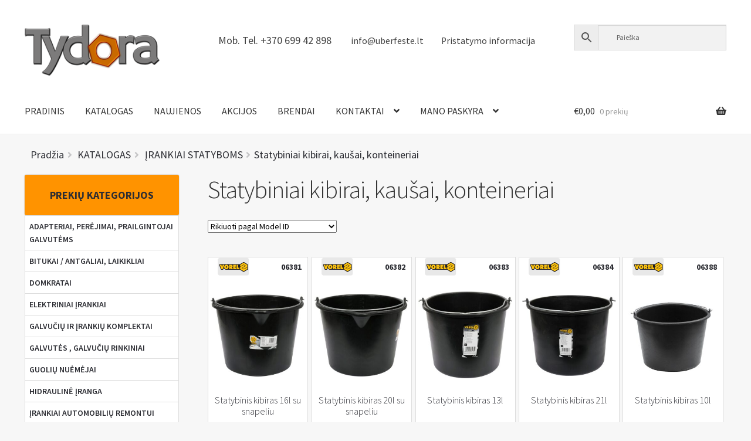

--- FILE ---
content_type: text/html; charset=UTF-8
request_url: https://uberfeste.lt/category/statyboms/statybiniai-kibirai/
body_size: 35294
content:
<!doctype html>
<html lang="lt-LT">
<head>
<meta charset="UTF-8">
<meta name="viewport" content="width=device-width, initial-scale=1, maximum-scale=2.0">
<link rel="profile" href="https://gmpg.org/xfn/11">
<link rel="pingback" href="https://uberfeste.lt/xmlrpc.php">
<link rel="icon" href="https://uberfeste.lt/tydora.ico" type="image/x-icon" />
<link rel="shortcut icon" href="https://uberfeste.lt/tydora.ico" type="image/x-icon" />
<title>Statybiniai kibirai, kaušai, konteineriai &#8211; Darbo įrankiai Uberfeste Beker internetu</title>
<meta name='robots' content='max-image-preview:large' />
<link rel='dns-prefetch' href='//fonts.googleapis.com' />
<link rel="alternate" type="application/rss+xml" title="Darbo įrankiai Uberfeste Beker internetu &raquo; Įrašų RSS srautas" href="https://uberfeste.lt/feed/" />
<link rel="alternate" type="application/rss+xml" title="Darbo įrankiai Uberfeste Beker internetu &raquo; Komentarų RSS srautas" href="https://uberfeste.lt/comments/feed/" />
<link rel="alternate" type="application/rss+xml" title="Darbo įrankiai Uberfeste Beker internetu &raquo; Statybiniai kibirai, kaušai, konteineriai Kategorija srautas" href="https://uberfeste.lt/category/statyboms/statybiniai-kibirai/feed/" />
<script>
window._wpemojiSettings = {"baseUrl":"https:\/\/s.w.org\/images\/core\/emoji\/14.0.0\/72x72\/","ext":".png","svgUrl":"https:\/\/s.w.org\/images\/core\/emoji\/14.0.0\/svg\/","svgExt":".svg","source":{"concatemoji":"https:\/\/uberfeste.lt\/wp-includes\/js\/wp-emoji-release.min.js?ver=6.2.8"}};
/*! This file is auto-generated */
!function(e,a,t){var n,r,o,i=a.createElement("canvas"),p=i.getContext&&i.getContext("2d");function s(e,t){p.clearRect(0,0,i.width,i.height),p.fillText(e,0,0);e=i.toDataURL();return p.clearRect(0,0,i.width,i.height),p.fillText(t,0,0),e===i.toDataURL()}function c(e){var t=a.createElement("script");t.src=e,t.defer=t.type="text/javascript",a.getElementsByTagName("head")[0].appendChild(t)}for(o=Array("flag","emoji"),t.supports={everything:!0,everythingExceptFlag:!0},r=0;r<o.length;r++)t.supports[o[r]]=function(e){if(p&&p.fillText)switch(p.textBaseline="top",p.font="600 32px Arial",e){case"flag":return s("\ud83c\udff3\ufe0f\u200d\u26a7\ufe0f","\ud83c\udff3\ufe0f\u200b\u26a7\ufe0f")?!1:!s("\ud83c\uddfa\ud83c\uddf3","\ud83c\uddfa\u200b\ud83c\uddf3")&&!s("\ud83c\udff4\udb40\udc67\udb40\udc62\udb40\udc65\udb40\udc6e\udb40\udc67\udb40\udc7f","\ud83c\udff4\u200b\udb40\udc67\u200b\udb40\udc62\u200b\udb40\udc65\u200b\udb40\udc6e\u200b\udb40\udc67\u200b\udb40\udc7f");case"emoji":return!s("\ud83e\udef1\ud83c\udffb\u200d\ud83e\udef2\ud83c\udfff","\ud83e\udef1\ud83c\udffb\u200b\ud83e\udef2\ud83c\udfff")}return!1}(o[r]),t.supports.everything=t.supports.everything&&t.supports[o[r]],"flag"!==o[r]&&(t.supports.everythingExceptFlag=t.supports.everythingExceptFlag&&t.supports[o[r]]);t.supports.everythingExceptFlag=t.supports.everythingExceptFlag&&!t.supports.flag,t.DOMReady=!1,t.readyCallback=function(){t.DOMReady=!0},t.supports.everything||(n=function(){t.readyCallback()},a.addEventListener?(a.addEventListener("DOMContentLoaded",n,!1),e.addEventListener("load",n,!1)):(e.attachEvent("onload",n),a.attachEvent("onreadystatechange",function(){"complete"===a.readyState&&t.readyCallback()})),(e=t.source||{}).concatemoji?c(e.concatemoji):e.wpemoji&&e.twemoji&&(c(e.twemoji),c(e.wpemoji)))}(window,document,window._wpemojiSettings);
</script>
<style>
img.wp-smiley,
img.emoji {
	display: inline !important;
	border: none !important;
	box-shadow: none !important;
	height: 1em !important;
	width: 1em !important;
	margin: 0 0.07em !important;
	vertical-align: -0.1em !important;
	background: none !important;
	padding: 0 !important;
}
</style>
	<link rel='stylesheet' id='wp-block-library-css' href='https://uberfeste.lt/wp-includes/css/dist/block-library/style.min.css?ver=6.2.8' media='all' />
<style id='wp-block-library-theme-inline-css'>
.wp-block-audio figcaption{color:#555;font-size:13px;text-align:center}.is-dark-theme .wp-block-audio figcaption{color:hsla(0,0%,100%,.65)}.wp-block-audio{margin:0 0 1em}.wp-block-code{border:1px solid #ccc;border-radius:4px;font-family:Menlo,Consolas,monaco,monospace;padding:.8em 1em}.wp-block-embed figcaption{color:#555;font-size:13px;text-align:center}.is-dark-theme .wp-block-embed figcaption{color:hsla(0,0%,100%,.65)}.wp-block-embed{margin:0 0 1em}.blocks-gallery-caption{color:#555;font-size:13px;text-align:center}.is-dark-theme .blocks-gallery-caption{color:hsla(0,0%,100%,.65)}.wp-block-image figcaption{color:#555;font-size:13px;text-align:center}.is-dark-theme .wp-block-image figcaption{color:hsla(0,0%,100%,.65)}.wp-block-image{margin:0 0 1em}.wp-block-pullquote{border-bottom:4px solid;border-top:4px solid;color:currentColor;margin-bottom:1.75em}.wp-block-pullquote cite,.wp-block-pullquote footer,.wp-block-pullquote__citation{color:currentColor;font-size:.8125em;font-style:normal;text-transform:uppercase}.wp-block-quote{border-left:.25em solid;margin:0 0 1.75em;padding-left:1em}.wp-block-quote cite,.wp-block-quote footer{color:currentColor;font-size:.8125em;font-style:normal;position:relative}.wp-block-quote.has-text-align-right{border-left:none;border-right:.25em solid;padding-left:0;padding-right:1em}.wp-block-quote.has-text-align-center{border:none;padding-left:0}.wp-block-quote.is-large,.wp-block-quote.is-style-large,.wp-block-quote.is-style-plain{border:none}.wp-block-search .wp-block-search__label{font-weight:700}.wp-block-search__button{border:1px solid #ccc;padding:.375em .625em}:where(.wp-block-group.has-background){padding:1.25em 2.375em}.wp-block-separator.has-css-opacity{opacity:.4}.wp-block-separator{border:none;border-bottom:2px solid;margin-left:auto;margin-right:auto}.wp-block-separator.has-alpha-channel-opacity{opacity:1}.wp-block-separator:not(.is-style-wide):not(.is-style-dots){width:100px}.wp-block-separator.has-background:not(.is-style-dots){border-bottom:none;height:1px}.wp-block-separator.has-background:not(.is-style-wide):not(.is-style-dots){height:2px}.wp-block-table{margin:0 0 1em}.wp-block-table td,.wp-block-table th{word-break:normal}.wp-block-table figcaption{color:#555;font-size:13px;text-align:center}.is-dark-theme .wp-block-table figcaption{color:hsla(0,0%,100%,.65)}.wp-block-video figcaption{color:#555;font-size:13px;text-align:center}.is-dark-theme .wp-block-video figcaption{color:hsla(0,0%,100%,.65)}.wp-block-video{margin:0 0 1em}.wp-block-template-part.has-background{margin-bottom:0;margin-top:0;padding:1.25em 2.375em}
</style>
<link rel='stylesheet' id='wc-blocks-vendors-style-css' href='https://uberfeste.lt/wp-content/plugins/woo-gutenberg-products-block/build/wc-blocks-vendors-style.css?ver=10.3.0' media='all' />
<link rel='stylesheet' id='wc-blocks-style-css' href='https://uberfeste.lt/wp-content/plugins/woo-gutenberg-products-block/build/wc-blocks-style.css?ver=10.3.0' media='all' />
<link rel='stylesheet' id='storefront-gutenberg-blocks-css' href='https://uberfeste.lt/wp-content/themes/storefront/assets/css/base/gutenberg-blocks.css?ver=3.5.1' media='all' />
<style id='storefront-gutenberg-blocks-inline-css'>

				.wp-block-button__link:not(.has-text-color) {
					color: #020028;
				}

				.wp-block-button__link:not(.has-text-color):hover,
				.wp-block-button__link:not(.has-text-color):focus,
				.wp-block-button__link:not(.has-text-color):active {
					color: #020028;
				}

				.wp-block-button__link:not(.has-background) {
					background-color: #ff9300;
				}

				.wp-block-button__link:not(.has-background):hover,
				.wp-block-button__link:not(.has-background):focus,
				.wp-block-button__link:not(.has-background):active {
					border-color: #e67a00;
					background-color: #e67a00;
				}

				.wp-block-quote footer,
				.wp-block-quote cite,
				.wp-block-quote__citation {
					color: #6d6d6d;
				}

				.wp-block-pullquote cite,
				.wp-block-pullquote footer,
				.wp-block-pullquote__citation {
					color: #6d6d6d;
				}

				.wp-block-image figcaption {
					color: #6d6d6d;
				}

				.wp-block-separator.is-style-dots::before {
					color: #333333;
				}

				.wp-block-file a.wp-block-file__button {
					color: #020028;
					background-color: #ff9300;
					border-color: #ff9300;
				}

				.wp-block-file a.wp-block-file__button:hover,
				.wp-block-file a.wp-block-file__button:focus,
				.wp-block-file a.wp-block-file__button:active {
					color: #020028;
					background-color: #e67a00;
				}

				.wp-block-code,
				.wp-block-preformatted pre {
					color: #6d6d6d;
				}

				.wp-block-table:not( .has-background ):not( .is-style-stripes ) tbody tr:nth-child(2n) td {
					background-color: #f5f5f5;
				}

				.wp-block-cover .wp-block-cover__inner-container h1:not(.has-text-color),
				.wp-block-cover .wp-block-cover__inner-container h2:not(.has-text-color),
				.wp-block-cover .wp-block-cover__inner-container h3:not(.has-text-color),
				.wp-block-cover .wp-block-cover__inner-container h4:not(.has-text-color),
				.wp-block-cover .wp-block-cover__inner-container h5:not(.has-text-color),
				.wp-block-cover .wp-block-cover__inner-container h6:not(.has-text-color) {
					color: #000000;
				}

				.wc-block-components-price-slider__range-input-progress,
				.rtl .wc-block-components-price-slider__range-input-progress {
					--range-color: #96588a;
				}

				/* Target only IE11 */
				@media all and (-ms-high-contrast: none), (-ms-high-contrast: active) {
					.wc-block-components-price-slider__range-input-progress {
						background: #96588a;
					}
				}

				.wc-block-components-button:not(.is-link) {
					background-color: #ff9300;
					color: #020028;
				}

				.wc-block-components-button:not(.is-link):hover,
				.wc-block-components-button:not(.is-link):focus,
				.wc-block-components-button:not(.is-link):active {
					background-color: #e67a00;
					color: #020028;
				}

				.wc-block-components-button:not(.is-link):disabled {
					background-color: #ff9300;
					color: #020028;
				}

				.wc-block-cart__submit-container {
					background-color: #f7f7f7;
				}

				.wc-block-cart__submit-container::before {
					color: rgba(212,212,212,0.5);
				}

				.wc-block-components-order-summary-item__quantity {
					background-color: #f7f7f7;
					border-color: #6d6d6d;
					box-shadow: 0 0 0 2px #f7f7f7;
					color: #6d6d6d;
				}
			
</style>
<link rel='stylesheet' id='classic-theme-styles-css' href='https://uberfeste.lt/wp-includes/css/classic-themes.min.css?ver=6.2.8' media='all' />
<style id='global-styles-inline-css'>
body{--wp--preset--color--black: #000000;--wp--preset--color--cyan-bluish-gray: #abb8c3;--wp--preset--color--white: #ffffff;--wp--preset--color--pale-pink: #f78da7;--wp--preset--color--vivid-red: #cf2e2e;--wp--preset--color--luminous-vivid-orange: #ff6900;--wp--preset--color--luminous-vivid-amber: #fcb900;--wp--preset--color--light-green-cyan: #7bdcb5;--wp--preset--color--vivid-green-cyan: #00d084;--wp--preset--color--pale-cyan-blue: #8ed1fc;--wp--preset--color--vivid-cyan-blue: #0693e3;--wp--preset--color--vivid-purple: #9b51e0;--wp--preset--gradient--vivid-cyan-blue-to-vivid-purple: linear-gradient(135deg,rgba(6,147,227,1) 0%,rgb(155,81,224) 100%);--wp--preset--gradient--light-green-cyan-to-vivid-green-cyan: linear-gradient(135deg,rgb(122,220,180) 0%,rgb(0,208,130) 100%);--wp--preset--gradient--luminous-vivid-amber-to-luminous-vivid-orange: linear-gradient(135deg,rgba(252,185,0,1) 0%,rgba(255,105,0,1) 100%);--wp--preset--gradient--luminous-vivid-orange-to-vivid-red: linear-gradient(135deg,rgba(255,105,0,1) 0%,rgb(207,46,46) 100%);--wp--preset--gradient--very-light-gray-to-cyan-bluish-gray: linear-gradient(135deg,rgb(238,238,238) 0%,rgb(169,184,195) 100%);--wp--preset--gradient--cool-to-warm-spectrum: linear-gradient(135deg,rgb(74,234,220) 0%,rgb(151,120,209) 20%,rgb(207,42,186) 40%,rgb(238,44,130) 60%,rgb(251,105,98) 80%,rgb(254,248,76) 100%);--wp--preset--gradient--blush-light-purple: linear-gradient(135deg,rgb(255,206,236) 0%,rgb(152,150,240) 100%);--wp--preset--gradient--blush-bordeaux: linear-gradient(135deg,rgb(254,205,165) 0%,rgb(254,45,45) 50%,rgb(107,0,62) 100%);--wp--preset--gradient--luminous-dusk: linear-gradient(135deg,rgb(255,203,112) 0%,rgb(199,81,192) 50%,rgb(65,88,208) 100%);--wp--preset--gradient--pale-ocean: linear-gradient(135deg,rgb(255,245,203) 0%,rgb(182,227,212) 50%,rgb(51,167,181) 100%);--wp--preset--gradient--electric-grass: linear-gradient(135deg,rgb(202,248,128) 0%,rgb(113,206,126) 100%);--wp--preset--gradient--midnight: linear-gradient(135deg,rgb(2,3,129) 0%,rgb(40,116,252) 100%);--wp--preset--duotone--dark-grayscale: url('#wp-duotone-dark-grayscale');--wp--preset--duotone--grayscale: url('#wp-duotone-grayscale');--wp--preset--duotone--purple-yellow: url('#wp-duotone-purple-yellow');--wp--preset--duotone--blue-red: url('#wp-duotone-blue-red');--wp--preset--duotone--midnight: url('#wp-duotone-midnight');--wp--preset--duotone--magenta-yellow: url('#wp-duotone-magenta-yellow');--wp--preset--duotone--purple-green: url('#wp-duotone-purple-green');--wp--preset--duotone--blue-orange: url('#wp-duotone-blue-orange');--wp--preset--font-size--small: 14px;--wp--preset--font-size--medium: 23px;--wp--preset--font-size--large: 26px;--wp--preset--font-size--x-large: 42px;--wp--preset--font-size--normal: 16px;--wp--preset--font-size--huge: 37px;--wp--preset--spacing--20: 0.44rem;--wp--preset--spacing--30: 0.67rem;--wp--preset--spacing--40: 1rem;--wp--preset--spacing--50: 1.5rem;--wp--preset--spacing--60: 2.25rem;--wp--preset--spacing--70: 3.38rem;--wp--preset--spacing--80: 5.06rem;--wp--preset--shadow--natural: 6px 6px 9px rgba(0, 0, 0, 0.2);--wp--preset--shadow--deep: 12px 12px 50px rgba(0, 0, 0, 0.4);--wp--preset--shadow--sharp: 6px 6px 0px rgba(0, 0, 0, 0.2);--wp--preset--shadow--outlined: 6px 6px 0px -3px rgba(255, 255, 255, 1), 6px 6px rgba(0, 0, 0, 1);--wp--preset--shadow--crisp: 6px 6px 0px rgba(0, 0, 0, 1);}:where(.is-layout-flex){gap: 0.5em;}body .is-layout-flow > .alignleft{float: left;margin-inline-start: 0;margin-inline-end: 2em;}body .is-layout-flow > .alignright{float: right;margin-inline-start: 2em;margin-inline-end: 0;}body .is-layout-flow > .aligncenter{margin-left: auto !important;margin-right: auto !important;}body .is-layout-constrained > .alignleft{float: left;margin-inline-start: 0;margin-inline-end: 2em;}body .is-layout-constrained > .alignright{float: right;margin-inline-start: 2em;margin-inline-end: 0;}body .is-layout-constrained > .aligncenter{margin-left: auto !important;margin-right: auto !important;}body .is-layout-constrained > :where(:not(.alignleft):not(.alignright):not(.alignfull)){max-width: var(--wp--style--global--content-size);margin-left: auto !important;margin-right: auto !important;}body .is-layout-constrained > .alignwide{max-width: var(--wp--style--global--wide-size);}body .is-layout-flex{display: flex;}body .is-layout-flex{flex-wrap: wrap;align-items: center;}body .is-layout-flex > *{margin: 0;}:where(.wp-block-columns.is-layout-flex){gap: 2em;}.has-black-color{color: var(--wp--preset--color--black) !important;}.has-cyan-bluish-gray-color{color: var(--wp--preset--color--cyan-bluish-gray) !important;}.has-white-color{color: var(--wp--preset--color--white) !important;}.has-pale-pink-color{color: var(--wp--preset--color--pale-pink) !important;}.has-vivid-red-color{color: var(--wp--preset--color--vivid-red) !important;}.has-luminous-vivid-orange-color{color: var(--wp--preset--color--luminous-vivid-orange) !important;}.has-luminous-vivid-amber-color{color: var(--wp--preset--color--luminous-vivid-amber) !important;}.has-light-green-cyan-color{color: var(--wp--preset--color--light-green-cyan) !important;}.has-vivid-green-cyan-color{color: var(--wp--preset--color--vivid-green-cyan) !important;}.has-pale-cyan-blue-color{color: var(--wp--preset--color--pale-cyan-blue) !important;}.has-vivid-cyan-blue-color{color: var(--wp--preset--color--vivid-cyan-blue) !important;}.has-vivid-purple-color{color: var(--wp--preset--color--vivid-purple) !important;}.has-black-background-color{background-color: var(--wp--preset--color--black) !important;}.has-cyan-bluish-gray-background-color{background-color: var(--wp--preset--color--cyan-bluish-gray) !important;}.has-white-background-color{background-color: var(--wp--preset--color--white) !important;}.has-pale-pink-background-color{background-color: var(--wp--preset--color--pale-pink) !important;}.has-vivid-red-background-color{background-color: var(--wp--preset--color--vivid-red) !important;}.has-luminous-vivid-orange-background-color{background-color: var(--wp--preset--color--luminous-vivid-orange) !important;}.has-luminous-vivid-amber-background-color{background-color: var(--wp--preset--color--luminous-vivid-amber) !important;}.has-light-green-cyan-background-color{background-color: var(--wp--preset--color--light-green-cyan) !important;}.has-vivid-green-cyan-background-color{background-color: var(--wp--preset--color--vivid-green-cyan) !important;}.has-pale-cyan-blue-background-color{background-color: var(--wp--preset--color--pale-cyan-blue) !important;}.has-vivid-cyan-blue-background-color{background-color: var(--wp--preset--color--vivid-cyan-blue) !important;}.has-vivid-purple-background-color{background-color: var(--wp--preset--color--vivid-purple) !important;}.has-black-border-color{border-color: var(--wp--preset--color--black) !important;}.has-cyan-bluish-gray-border-color{border-color: var(--wp--preset--color--cyan-bluish-gray) !important;}.has-white-border-color{border-color: var(--wp--preset--color--white) !important;}.has-pale-pink-border-color{border-color: var(--wp--preset--color--pale-pink) !important;}.has-vivid-red-border-color{border-color: var(--wp--preset--color--vivid-red) !important;}.has-luminous-vivid-orange-border-color{border-color: var(--wp--preset--color--luminous-vivid-orange) !important;}.has-luminous-vivid-amber-border-color{border-color: var(--wp--preset--color--luminous-vivid-amber) !important;}.has-light-green-cyan-border-color{border-color: var(--wp--preset--color--light-green-cyan) !important;}.has-vivid-green-cyan-border-color{border-color: var(--wp--preset--color--vivid-green-cyan) !important;}.has-pale-cyan-blue-border-color{border-color: var(--wp--preset--color--pale-cyan-blue) !important;}.has-vivid-cyan-blue-border-color{border-color: var(--wp--preset--color--vivid-cyan-blue) !important;}.has-vivid-purple-border-color{border-color: var(--wp--preset--color--vivid-purple) !important;}.has-vivid-cyan-blue-to-vivid-purple-gradient-background{background: var(--wp--preset--gradient--vivid-cyan-blue-to-vivid-purple) !important;}.has-light-green-cyan-to-vivid-green-cyan-gradient-background{background: var(--wp--preset--gradient--light-green-cyan-to-vivid-green-cyan) !important;}.has-luminous-vivid-amber-to-luminous-vivid-orange-gradient-background{background: var(--wp--preset--gradient--luminous-vivid-amber-to-luminous-vivid-orange) !important;}.has-luminous-vivid-orange-to-vivid-red-gradient-background{background: var(--wp--preset--gradient--luminous-vivid-orange-to-vivid-red) !important;}.has-very-light-gray-to-cyan-bluish-gray-gradient-background{background: var(--wp--preset--gradient--very-light-gray-to-cyan-bluish-gray) !important;}.has-cool-to-warm-spectrum-gradient-background{background: var(--wp--preset--gradient--cool-to-warm-spectrum) !important;}.has-blush-light-purple-gradient-background{background: var(--wp--preset--gradient--blush-light-purple) !important;}.has-blush-bordeaux-gradient-background{background: var(--wp--preset--gradient--blush-bordeaux) !important;}.has-luminous-dusk-gradient-background{background: var(--wp--preset--gradient--luminous-dusk) !important;}.has-pale-ocean-gradient-background{background: var(--wp--preset--gradient--pale-ocean) !important;}.has-electric-grass-gradient-background{background: var(--wp--preset--gradient--electric-grass) !important;}.has-midnight-gradient-background{background: var(--wp--preset--gradient--midnight) !important;}.has-small-font-size{font-size: var(--wp--preset--font-size--small) !important;}.has-medium-font-size{font-size: var(--wp--preset--font-size--medium) !important;}.has-large-font-size{font-size: var(--wp--preset--font-size--large) !important;}.has-x-large-font-size{font-size: var(--wp--preset--font-size--x-large) !important;}
.wp-block-navigation a:where(:not(.wp-element-button)){color: inherit;}
:where(.wp-block-columns.is-layout-flex){gap: 2em;}
.wp-block-pullquote{font-size: 1.5em;line-height: 1.6;}
</style>
<style id='woocommerce-inline-inline-css'>
.woocommerce form .form-row .required { visibility: visible; }
</style>
<link rel='stylesheet' id='aws-style-css' href='https://uberfeste.lt/wp-content/plugins/advanced-woo-search/assets/css/common.min.css?ver=2.80' media='all' />
<link rel='stylesheet' id='bxslidercss-css' href='https://uberfeste.lt/wp-content/themes/storefront_darij/js/lib/bxslider/jquery.bxslider.css' media='all' />
<link rel='stylesheet' id='storefront-style-css' href='https://uberfeste.lt/wp-content/themes/storefront/style.css?ver=3.5.1' media='all' />
<style id='storefront-style-inline-css'>

			.main-navigation ul li a,
			.site-title a,
			ul.menu li a,
			.site-branding h1 a,
			button.menu-toggle,
			button.menu-toggle:hover,
			.handheld-navigation .dropdown-toggle {
				color: #333333;
			}

			button.menu-toggle,
			button.menu-toggle:hover {
				border-color: #333333;
			}

			.main-navigation ul li a:hover,
			.main-navigation ul li:hover > a,
			.site-title a:hover,
			.site-header ul.menu li.current-menu-item > a {
				color: #747474;
			}

			table:not( .has-background ) th {
				background-color: #f0f0f0;
			}

			table:not( .has-background ) tbody td {
				background-color: #f5f5f5;
			}

			table:not( .has-background ) tbody tr:nth-child(2n) td,
			fieldset,
			fieldset legend {
				background-color: #f3f3f3;
			}

			.site-header,
			.secondary-navigation ul ul,
			.main-navigation ul.menu > li.menu-item-has-children:after,
			.secondary-navigation ul.menu ul,
			.storefront-handheld-footer-bar,
			.storefront-handheld-footer-bar ul li > a,
			.storefront-handheld-footer-bar ul li.search .site-search,
			button.menu-toggle,
			button.menu-toggle:hover {
				background-color: #ffffff;
			}

			p.site-description,
			.site-header,
			.storefront-handheld-footer-bar {
				color: #404040;
			}

			button.menu-toggle:after,
			button.menu-toggle:before,
			button.menu-toggle span:before {
				background-color: #333333;
			}

			h1, h2, h3, h4, h5, h6, .wc-block-grid__product-title {
				color: #333333;
			}

			.widget h1 {
				border-bottom-color: #333333;
			}

			body,
			.secondary-navigation a {
				color: #6d6d6d;
			}

			.widget-area .widget a,
			.hentry .entry-header .posted-on a,
			.hentry .entry-header .post-author a,
			.hentry .entry-header .post-comments a,
			.hentry .entry-header .byline a {
				color: #727272;
			}

			a {
				color: #96588a;
			}

			a:focus,
			button:focus,
			.button.alt:focus,
			input:focus,
			textarea:focus,
			input[type="button"]:focus,
			input[type="reset"]:focus,
			input[type="submit"]:focus,
			input[type="email"]:focus,
			input[type="tel"]:focus,
			input[type="url"]:focus,
			input[type="password"]:focus,
			input[type="search"]:focus {
				outline-color: #96588a;
			}

			button, input[type="button"], input[type="reset"], input[type="submit"], .button, .widget a.button {
				background-color: #ff9300;
				border-color: #ff9300;
				color: #020028;
			}

			button:hover, input[type="button"]:hover, input[type="reset"]:hover, input[type="submit"]:hover, .button:hover, .widget a.button:hover {
				background-color: #e67a00;
				border-color: #e67a00;
				color: #020028;
			}

			button.alt, input[type="button"].alt, input[type="reset"].alt, input[type="submit"].alt, .button.alt, .widget-area .widget a.button.alt {
				background-color: #ff9300;
				border-color: #ff9300;
				color: #020028;
			}

			button.alt:hover, input[type="button"].alt:hover, input[type="reset"].alt:hover, input[type="submit"].alt:hover, .button.alt:hover, .widget-area .widget a.button.alt:hover {
				background-color: #e67a00;
				border-color: #e67a00;
				color: #020028;
			}

			.pagination .page-numbers li .page-numbers.current {
				background-color: #dedede;
				color: #636363;
			}

			#comments .comment-list .comment-content .comment-text {
				background-color: #f0f0f0;
			}

			.site-footer {
				background-color: #f0f0f0;
				color: #6d6d6d;
			}

			.site-footer a:not(.button):not(.components-button) {
				color: #333333;
			}

			.site-footer .storefront-handheld-footer-bar a:not(.button):not(.components-button) {
				color: #333333;
			}

			.site-footer h1, .site-footer h2, .site-footer h3, .site-footer h4, .site-footer h5, .site-footer h6, .site-footer .widget .widget-title, .site-footer .widget .widgettitle {
				color: #333333;
			}

			.page-template-template-homepage.has-post-thumbnail .type-page.has-post-thumbnail .entry-title {
				color: #000000;
			}

			.page-template-template-homepage.has-post-thumbnail .type-page.has-post-thumbnail .entry-content {
				color: #000000;
			}

			@media screen and ( min-width: 768px ) {
				.secondary-navigation ul.menu a:hover {
					color: #595959;
				}

				.secondary-navigation ul.menu a {
					color: #404040;
				}

				.main-navigation ul.menu ul.sub-menu,
				.main-navigation ul.nav-menu ul.children {
					background-color: #f0f0f0;
				}

				.site-header {
					border-bottom-color: #f0f0f0;
				}
			}
</style>
<link rel='stylesheet' id='storefront-icons-css' href='https://uberfeste.lt/wp-content/themes/storefront/assets/css/base/icons.css?ver=3.5.1' media='all' />
<link rel='stylesheet' id='storefront-fonts-css' href='https://fonts.googleapis.com/css?family=Source+Sans+Pro%3A400%2C300%2C300italic%2C400italic%2C600%2C700%2C900&#038;subset=latin%2Clatin-ext&#038;ver=3.5.1' media='all' />
<link rel='stylesheet' id='pwb-styles-frontend-css' href='https://uberfeste.lt/wp-content/plugins/perfect-woocommerce-brands/build/frontend/css/style.css?ver=3.0.9' media='all' />
<link rel='stylesheet' id='storefront-woocommerce-style-css' href='https://uberfeste.lt/wp-content/themes/storefront/assets/css/woocommerce/woocommerce.css?ver=3.5.1' media='all' />
<style id='storefront-woocommerce-style-inline-css'>
@font-face {
				font-family: star;
				src: url(https://uberfeste.lt/wp-content/plugins/woocommerce/assets/fonts//star.eot);
				src:
					url(https://uberfeste.lt/wp-content/plugins/woocommerce/assets/fonts//star.eot?#iefix) format("embedded-opentype"),
					url(https://uberfeste.lt/wp-content/plugins/woocommerce/assets/fonts//star.woff) format("woff"),
					url(https://uberfeste.lt/wp-content/plugins/woocommerce/assets/fonts//star.ttf) format("truetype"),
					url(https://uberfeste.lt/wp-content/plugins/woocommerce/assets/fonts//star.svg#star) format("svg");
				font-weight: 400;
				font-style: normal;
			}
			@font-face {
				font-family: WooCommerce;
				src: url(https://uberfeste.lt/wp-content/plugins/woocommerce/assets/fonts//WooCommerce.eot);
				src:
					url(https://uberfeste.lt/wp-content/plugins/woocommerce/assets/fonts//WooCommerce.eot?#iefix) format("embedded-opentype"),
					url(https://uberfeste.lt/wp-content/plugins/woocommerce/assets/fonts//WooCommerce.woff) format("woff"),
					url(https://uberfeste.lt/wp-content/plugins/woocommerce/assets/fonts//WooCommerce.ttf) format("truetype"),
					url(https://uberfeste.lt/wp-content/plugins/woocommerce/assets/fonts//WooCommerce.svg#WooCommerce) format("svg");
				font-weight: 400;
				font-style: normal;
			}

			a.cart-contents,
			.site-header-cart .widget_shopping_cart a {
				color: #333333;
			}

			a.cart-contents:hover,
			.site-header-cart .widget_shopping_cart a:hover,
			.site-header-cart:hover > li > a {
				color: #747474;
			}

			table.cart td.product-remove,
			table.cart td.actions {
				border-top-color: #f7f7f7;
			}

			.storefront-handheld-footer-bar ul li.cart .count {
				background-color: #333333;
				color: #ffffff;
				border-color: #ffffff;
			}

			.woocommerce-tabs ul.tabs li.active a,
			ul.products li.product .price,
			.onsale,
			.wc-block-grid__product-onsale,
			.widget_search form:before,
			.widget_product_search form:before {
				color: #6d6d6d;
			}

			.woocommerce-breadcrumb a,
			a.woocommerce-review-link,
			.product_meta a {
				color: #727272;
			}

			.wc-block-grid__product-onsale,
			.onsale {
				border-color: #6d6d6d;
			}

			.star-rating span:before,
			.quantity .plus, .quantity .minus,
			p.stars a:hover:after,
			p.stars a:after,
			.star-rating span:before,
			#payment .payment_methods li input[type=radio]:first-child:checked+label:before {
				color: #96588a;
			}

			.widget_price_filter .ui-slider .ui-slider-range,
			.widget_price_filter .ui-slider .ui-slider-handle {
				background-color: #96588a;
			}

			.order_details {
				background-color: #f0f0f0;
			}

			.order_details > li {
				border-bottom: 1px dotted #dbdbdb;
			}

			.order_details:before,
			.order_details:after {
				background: -webkit-linear-gradient(transparent 0,transparent 0),-webkit-linear-gradient(135deg,#f0f0f0 33.33%,transparent 33.33%),-webkit-linear-gradient(45deg,#f0f0f0 33.33%,transparent 33.33%)
			}

			#order_review {
				background-color: #f7f7f7;
			}

			#payment .payment_methods > li .payment_box,
			#payment .place-order {
				background-color: #f2f2f2;
			}

			#payment .payment_methods > li:not(.woocommerce-notice) {
				background-color: #ededed;
			}

			#payment .payment_methods > li:not(.woocommerce-notice):hover {
				background-color: #e8e8e8;
			}

			.woocommerce-pagination .page-numbers li .page-numbers.current {
				background-color: #dedede;
				color: #636363;
			}

			.wc-block-grid__product-onsale,
			.onsale,
			.woocommerce-pagination .page-numbers li .page-numbers:not(.current) {
				color: #6d6d6d;
			}

			p.stars a:before,
			p.stars a:hover~a:before,
			p.stars.selected a.active~a:before {
				color: #6d6d6d;
			}

			p.stars.selected a.active:before,
			p.stars:hover a:before,
			p.stars.selected a:not(.active):before,
			p.stars.selected a.active:before {
				color: #96588a;
			}

			.single-product div.product .woocommerce-product-gallery .woocommerce-product-gallery__trigger {
				background-color: #ff9300;
				color: #020028;
			}

			.single-product div.product .woocommerce-product-gallery .woocommerce-product-gallery__trigger:hover {
				background-color: #e67a00;
				border-color: #e67a00;
				color: #020028;
			}

			.button.added_to_cart:focus,
			.button.wc-forward:focus {
				outline-color: #96588a;
			}

			.added_to_cart,
			.site-header-cart .widget_shopping_cart a.button,
			.wc-block-grid__products .wc-block-grid__product .wp-block-button__link {
				background-color: #ff9300;
				border-color: #ff9300;
				color: #020028;
			}

			.added_to_cart:hover,
			.site-header-cart .widget_shopping_cart a.button:hover,
			.wc-block-grid__products .wc-block-grid__product .wp-block-button__link:hover {
				background-color: #e67a00;
				border-color: #e67a00;
				color: #020028;
			}

			.added_to_cart.alt, .added_to_cart, .widget a.button.checkout {
				background-color: #ff9300;
				border-color: #ff9300;
				color: #020028;
			}

			.added_to_cart.alt:hover, .added_to_cart:hover, .widget a.button.checkout:hover {
				background-color: #e67a00;
				border-color: #e67a00;
				color: #020028;
			}

			.button.loading {
				color: #ff9300;
			}

			.button.loading:hover {
				background-color: #ff9300;
			}

			.button.loading:after {
				color: #020028;
			}

			@media screen and ( min-width: 768px ) {
				.site-header-cart .widget_shopping_cart,
				.site-header .product_list_widget li .quantity {
					color: #404040;
				}

				.site-header-cart .widget_shopping_cart .buttons,
				.site-header-cart .widget_shopping_cart .total {
					background-color: #f5f5f5;
				}

				.site-header-cart .widget_shopping_cart {
					background-color: #f0f0f0;
				}
			}
				.storefront-product-pagination a {
					color: #6d6d6d;
					background-color: #f7f7f7;
				}
				.storefront-sticky-add-to-cart {
					color: #6d6d6d;
					background-color: #f7f7f7;
				}

				.storefront-sticky-add-to-cart a:not(.button) {
					color: #333333;
				}
</style>
<link rel='stylesheet' id='storefront-child-style-css' href='https://uberfeste.lt/wp-content/themes/storefront_darij/style.css?ver=1.1600180914' media='all' />
<script src='https://uberfeste.lt/js/jquery-3.5.1.min.js' id='jquery-js'></script>
<script src='https://uberfeste.lt/wp-content/themes/storefront_darij/js/lib/bxslider/jquery.bxslider.min.js' id='bxslider-js'></script>
<script id='uberfeste_js-js-extra'>
var uberfeste_ajax = {"url":"https:\/\/uberfeste.lt\/wp-admin\/admin-ajax.php","nonce":"780835da54"};
</script>
<script src='https://uberfeste.lt/wp-content/themes/storefront_darij/js/uberfeste.js' id='uberfeste_js-js'></script>
<link rel="https://api.w.org/" href="https://uberfeste.lt/wp-json/" /><link rel="alternate" type="application/json" href="https://uberfeste.lt/wp-json/wp/v2/product_cat/357" /><link rel="EditURI" type="application/rsd+xml" title="RSD" href="https://uberfeste.lt/xmlrpc.php?rsd" />
<link rel="wlwmanifest" type="application/wlwmanifest+xml" href="https://uberfeste.lt/wp-includes/wlwmanifest.xml" />
<meta name="generator" content="WordPress 6.2.8" />
<meta name="generator" content="WooCommerce 7.7.2" />
	<noscript><style>.woocommerce-product-gallery{ opacity: 1 !important; }</style></noscript>
	<noscript><style>.lazyload[data-src]{display:none !important;}</style></noscript><style>.lazyload{background-image:none !important;}.lazyload:before{background-image:none !important;}</style><style id="custom-background-css">
body.custom-background { background-color: #f7f7f7; }
</style>
	<link rel="icon" href="https://uberfeste.lt/wp-content/uploads/2021/09/tydora_placeholder-100x100.jpg" sizes="32x32" />
<link rel="icon" href="https://uberfeste.lt/wp-content/uploads/2021/09/tydora_placeholder.jpg" sizes="192x192" />
<link rel="apple-touch-icon" href="https://uberfeste.lt/wp-content/uploads/2021/09/tydora_placeholder.jpg" />
<meta name="msapplication-TileImage" content="https://uberfeste.lt/wp-content/uploads/2021/09/tydora_placeholder.jpg" />
</head>

<body data-rsssl=1 class="archive tax-product_cat term-statybiniai-kibirai term-357 custom-background wp-custom-logo wp-embed-responsive theme-storefront woocommerce woocommerce-page woocommerce-no-js storefront-secondary-navigation storefront-align-wide left-sidebar woocommerce-active">

<svg xmlns="http://www.w3.org/2000/svg" viewBox="0 0 0 0" width="0" height="0" focusable="false" role="none" style="visibility: hidden; position: absolute; left: -9999px; overflow: hidden;" ><defs><filter id="wp-duotone-dark-grayscale"><feColorMatrix color-interpolation-filters="sRGB" type="matrix" values=" .299 .587 .114 0 0 .299 .587 .114 0 0 .299 .587 .114 0 0 .299 .587 .114 0 0 " /><feComponentTransfer color-interpolation-filters="sRGB" ><feFuncR type="table" tableValues="0 0.49803921568627" /><feFuncG type="table" tableValues="0 0.49803921568627" /><feFuncB type="table" tableValues="0 0.49803921568627" /><feFuncA type="table" tableValues="1 1" /></feComponentTransfer><feComposite in2="SourceGraphic" operator="in" /></filter></defs></svg><svg xmlns="http://www.w3.org/2000/svg" viewBox="0 0 0 0" width="0" height="0" focusable="false" role="none" style="visibility: hidden; position: absolute; left: -9999px; overflow: hidden;" ><defs><filter id="wp-duotone-grayscale"><feColorMatrix color-interpolation-filters="sRGB" type="matrix" values=" .299 .587 .114 0 0 .299 .587 .114 0 0 .299 .587 .114 0 0 .299 .587 .114 0 0 " /><feComponentTransfer color-interpolation-filters="sRGB" ><feFuncR type="table" tableValues="0 1" /><feFuncG type="table" tableValues="0 1" /><feFuncB type="table" tableValues="0 1" /><feFuncA type="table" tableValues="1 1" /></feComponentTransfer><feComposite in2="SourceGraphic" operator="in" /></filter></defs></svg><svg xmlns="http://www.w3.org/2000/svg" viewBox="0 0 0 0" width="0" height="0" focusable="false" role="none" style="visibility: hidden; position: absolute; left: -9999px; overflow: hidden;" ><defs><filter id="wp-duotone-purple-yellow"><feColorMatrix color-interpolation-filters="sRGB" type="matrix" values=" .299 .587 .114 0 0 .299 .587 .114 0 0 .299 .587 .114 0 0 .299 .587 .114 0 0 " /><feComponentTransfer color-interpolation-filters="sRGB" ><feFuncR type="table" tableValues="0.54901960784314 0.98823529411765" /><feFuncG type="table" tableValues="0 1" /><feFuncB type="table" tableValues="0.71764705882353 0.25490196078431" /><feFuncA type="table" tableValues="1 1" /></feComponentTransfer><feComposite in2="SourceGraphic" operator="in" /></filter></defs></svg><svg xmlns="http://www.w3.org/2000/svg" viewBox="0 0 0 0" width="0" height="0" focusable="false" role="none" style="visibility: hidden; position: absolute; left: -9999px; overflow: hidden;" ><defs><filter id="wp-duotone-blue-red"><feColorMatrix color-interpolation-filters="sRGB" type="matrix" values=" .299 .587 .114 0 0 .299 .587 .114 0 0 .299 .587 .114 0 0 .299 .587 .114 0 0 " /><feComponentTransfer color-interpolation-filters="sRGB" ><feFuncR type="table" tableValues="0 1" /><feFuncG type="table" tableValues="0 0.27843137254902" /><feFuncB type="table" tableValues="0.5921568627451 0.27843137254902" /><feFuncA type="table" tableValues="1 1" /></feComponentTransfer><feComposite in2="SourceGraphic" operator="in" /></filter></defs></svg><svg xmlns="http://www.w3.org/2000/svg" viewBox="0 0 0 0" width="0" height="0" focusable="false" role="none" style="visibility: hidden; position: absolute; left: -9999px; overflow: hidden;" ><defs><filter id="wp-duotone-midnight"><feColorMatrix color-interpolation-filters="sRGB" type="matrix" values=" .299 .587 .114 0 0 .299 .587 .114 0 0 .299 .587 .114 0 0 .299 .587 .114 0 0 " /><feComponentTransfer color-interpolation-filters="sRGB" ><feFuncR type="table" tableValues="0 0" /><feFuncG type="table" tableValues="0 0.64705882352941" /><feFuncB type="table" tableValues="0 1" /><feFuncA type="table" tableValues="1 1" /></feComponentTransfer><feComposite in2="SourceGraphic" operator="in" /></filter></defs></svg><svg xmlns="http://www.w3.org/2000/svg" viewBox="0 0 0 0" width="0" height="0" focusable="false" role="none" style="visibility: hidden; position: absolute; left: -9999px; overflow: hidden;" ><defs><filter id="wp-duotone-magenta-yellow"><feColorMatrix color-interpolation-filters="sRGB" type="matrix" values=" .299 .587 .114 0 0 .299 .587 .114 0 0 .299 .587 .114 0 0 .299 .587 .114 0 0 " /><feComponentTransfer color-interpolation-filters="sRGB" ><feFuncR type="table" tableValues="0.78039215686275 1" /><feFuncG type="table" tableValues="0 0.94901960784314" /><feFuncB type="table" tableValues="0.35294117647059 0.47058823529412" /><feFuncA type="table" tableValues="1 1" /></feComponentTransfer><feComposite in2="SourceGraphic" operator="in" /></filter></defs></svg><svg xmlns="http://www.w3.org/2000/svg" viewBox="0 0 0 0" width="0" height="0" focusable="false" role="none" style="visibility: hidden; position: absolute; left: -9999px; overflow: hidden;" ><defs><filter id="wp-duotone-purple-green"><feColorMatrix color-interpolation-filters="sRGB" type="matrix" values=" .299 .587 .114 0 0 .299 .587 .114 0 0 .299 .587 .114 0 0 .299 .587 .114 0 0 " /><feComponentTransfer color-interpolation-filters="sRGB" ><feFuncR type="table" tableValues="0.65098039215686 0.40392156862745" /><feFuncG type="table" tableValues="0 1" /><feFuncB type="table" tableValues="0.44705882352941 0.4" /><feFuncA type="table" tableValues="1 1" /></feComponentTransfer><feComposite in2="SourceGraphic" operator="in" /></filter></defs></svg><svg xmlns="http://www.w3.org/2000/svg" viewBox="0 0 0 0" width="0" height="0" focusable="false" role="none" style="visibility: hidden; position: absolute; left: -9999px; overflow: hidden;" ><defs><filter id="wp-duotone-blue-orange"><feColorMatrix color-interpolation-filters="sRGB" type="matrix" values=" .299 .587 .114 0 0 .299 .587 .114 0 0 .299 .587 .114 0 0 .299 .587 .114 0 0 " /><feComponentTransfer color-interpolation-filters="sRGB" ><feFuncR type="table" tableValues="0.098039215686275 1" /><feFuncG type="table" tableValues="0 0.66274509803922" /><feFuncB type="table" tableValues="0.84705882352941 0.41960784313725" /><feFuncA type="table" tableValues="1 1" /></feComponentTransfer><feComposite in2="SourceGraphic" operator="in" /></filter></defs></svg>

<div id="page" class="hfeed site">
	
	<header id="masthead" class="site-header" role="banner" style="">

		<div class="col-full">		<a class="skip-link screen-reader-text" href="#site-navigation">Pereiti prie meniu</a>
		<a class="skip-link screen-reader-text" href="#content">Pereiti prie turinio</a>
				<div class="site-branding">
			<a href="https://uberfeste.lt/" class="custom-logo-link" rel="home"><img width="265" height="100" src="[data-uri]" class="custom-logo lazyload" alt="Darbo įrankiai Uberfeste Beker internetu" decoding="async" data-src="https://uberfeste.lt/wp-content/uploads/2020/09/tydora_logo_web.png" /><noscript><img width="265" height="100" src="https://uberfeste.lt/wp-content/uploads/2020/09/tydora_logo_web.png" class="custom-logo" alt="Darbo įrankiai Uberfeste Beker internetu" decoding="async" data-eio="l" /></noscript></a>		</div>
					<nav class="secondary-navigation" role="navigation" aria-label="Papildomas meniu">
				<div class="menu-top-menu-container"><ul id="menu-top-menu" class="menu"><li id="menu-item-6850" class="menu-item menu-item-type-custom menu-item-object-custom menu-item-6850"><a>Mob. Tel. +370 699 42 898</a></li>
<li id="menu-item-6851" class="menu-item menu-item-type-custom menu-item-object-custom menu-item-6851"><a href="mailto:info@uberfeste.lt">info@uberfeste.lt</a></li>
<li id="menu-item-6673" class="menu-item menu-item-type-post_type menu-item-object-page menu-item-6673"><a href="https://uberfeste.lt/pristatymo-informacija/">Pristatymo informacija</a></li>
</ul></div>			</nav><!-- #site-navigation -->
						<div class="site-search">
				<div class="widget woocommerce widget_product_search"><div class="aws-container" data-url="/?wc-ajax=aws_action" data-siteurl="https://uberfeste.lt" data-lang="" data-show-loader="true" data-show-more="true" data-show-page="true" data-ajax-search="true" data-show-clear="true" data-mobile-screen="true" data-use-analytics="false" data-min-chars="4" data-buttons-order="3" data-timeout="300" data-is-mobile="false" data-page-id="357" data-tax="product_cat" ><form class="aws-search-form" action="https://uberfeste.lt/" method="get" role="search" ><div class="aws-wrapper"><label class="aws-search-label" for="696acc7e4a35f">Paieška</label><input type="search" name="s" id="696acc7e4a35f" value="" class="aws-search-field" placeholder="Paieška" autocomplete="off" /><input type="hidden" name="post_type" value="product"><input type="hidden" name="type_aws" value="true"><div class="aws-search-clear"><span>×</span></div><div class="aws-loader"></div></div><div class="aws-search-btn aws-form-btn"><span class="aws-search-btn_icon"><svg focusable="false" xmlns="http://www.w3.org/2000/svg" viewBox="0 0 24 24" width="24px"><path d="M15.5 14h-.79l-.28-.27C15.41 12.59 16 11.11 16 9.5 16 5.91 13.09 3 9.5 3S3 5.91 3 9.5 5.91 16 9.5 16c1.61 0 3.09-.59 4.23-1.57l.27.28v.79l5 4.99L20.49 19l-4.99-5zm-6 0C7.01 14 5 11.99 5 9.5S7.01 5 9.5 5 14 7.01 14 9.5 11.99 14 9.5 14z"></path></svg></span></div></form></div></div>			</div>
			</div><div class="storefront-primary-navigation"><div class="col-full">		<nav id="site-navigation" class="main-navigation" role="navigation" aria-label="Pagrindinis meniu">
		<button class="menu-toggle" aria-controls="site-navigation" aria-expanded="false"><span>Meniu</span></button>
			<div class="primary-navigation"><ul id="menu-main-menu" class="menu"><li id="menu-item-6665" class="menu-item menu-item-type-post_type menu-item-object-page menu-item-home menu-item-6665"><a href="https://uberfeste.lt/">PRADINIS</a></li>
<li id="menu-item-6669" class="menu-item menu-item-type-post_type menu-item-object-page menu-item-6669"><a href="https://uberfeste.lt/katalogas/">KATALOGAS</a></li>
<li id="menu-item-6666" class="menu-item menu-item-type-post_type menu-item-object-page menu-item-6666"><a href="https://uberfeste.lt/naujienos/">NAUJIENOS</a></li>
<li id="menu-item-6667" class="menu-item menu-item-type-post_type menu-item-object-page menu-item-6667"><a href="https://uberfeste.lt/akcijos/">AKCIJOS</a></li>
<li id="menu-item-6668" class="menu-item menu-item-type-post_type menu-item-object-page menu-item-6668"><a href="https://uberfeste.lt/brendai/">BRENDAI</a></li>
<li id="menu-item-6670" class="menu-item menu-item-type-post_type menu-item-object-page menu-item-has-children menu-item-6670"><a href="https://uberfeste.lt/kontaktai/">KONTAKTAI</a>
<ul class="sub-menu">
	<li id="menu-item-9213" class="menu-item menu-item-type-post_type menu-item-object-page menu-item-9213"><a href="https://uberfeste.lt/kontaktai/">Kaip mus rasti</a></li>
	<li id="menu-item-6849" class="menu-item menu-item-type-post_type menu-item-object-page menu-item-6849"><a href="https://uberfeste.lt/pristatymo-informacija/">Pristatymo informacija</a></li>
	<li id="menu-item-6848" class="menu-item menu-item-type-post_type menu-item-object-page menu-item-6848"><a href="https://uberfeste.lt/grazinimo-garantijos/">Grąžinimo garantijos</a></li>
	<li id="menu-item-6847" class="menu-item menu-item-type-post_type menu-item-object-page menu-item-privacy-policy menu-item-6847"><a rel="privacy-policy" href="https://uberfeste.lt/privatumo-politika/">Privatumo politika</a></li>
</ul>
</li>
<li id="menu-item-6846" class="menu-item menu-item-type-post_type menu-item-object-page menu-item-has-children menu-item-6846"><a href="https://uberfeste.lt/my-account/">MANO PASKYRA</a>
<ul class="sub-menu">
	<li id="menu-item-15612" class="menu-item menu-item-type-custom menu-item-object-custom menu-item-15612"><a href="https://uberfeste.lt/my-account/orders/">Užsakymai</a></li>
	<li id="menu-item-15613" class="menu-item menu-item-type-custom menu-item-object-custom menu-item-15613"><a href="https://uberfeste.lt/my-account/my-categories/">Lankomos kategorijos</a></li>
	<li id="menu-item-15614" class="menu-item menu-item-type-custom menu-item-object-custom menu-item-15614"><a href="https://uberfeste.lt/my-account/my-products/">Nupirktos prekės</a></li>
	<li id="menu-item-15615" class="menu-item menu-item-type-custom menu-item-object-custom menu-item-15615"><a href="https://uberfeste.lt/my-account/my-favorites-products/">Patinkančios prekės</a></li>
	<li id="menu-item-16000" class="menu-item menu-item-type-custom menu-item-object-custom menu-item-16000"><a href="https://uberfeste.lt/my-account/my-wanted-products/">Laukiamos prekės</a></li>
</ul>
</li>
</ul></div><div class="handheld-navigation"><ul id="menu-mobile_menu" class="menu"><li id="menu-item-9204" class="menu-item menu-item-type-post_type menu-item-object-page menu-item-9204"><a href="https://uberfeste.lt/main/">PRADINIS</a></li>
<li id="menu-item-9209" class="menu-item menu-item-type-post_type menu-item-object-page menu-item-9209"><a href="https://uberfeste.lt/katalogas/">KATALOGAS</a></li>
<li id="menu-item-9205" class="menu-item menu-item-type-post_type menu-item-object-page menu-item-9205"><a href="https://uberfeste.lt/naujienos/">NAUJIENOS</a></li>
<li id="menu-item-9208" class="menu-item menu-item-type-post_type menu-item-object-page menu-item-9208"><a href="https://uberfeste.lt/akcijos/">AKCIJOS</a></li>
<li id="menu-item-9207" class="menu-item menu-item-type-post_type menu-item-object-page menu-item-9207"><a href="https://uberfeste.lt/brendai/">BRENDAI</a></li>
<li id="menu-item-15616" class="menu-item menu-item-type-post_type menu-item-object-page menu-item-has-children menu-item-15616"><a href="https://uberfeste.lt/kontaktai/">KONTAKTAI</a>
<ul class="sub-menu">
	<li id="menu-item-9206" class="menu-item menu-item-type-post_type menu-item-object-page menu-item-9206"><a href="https://uberfeste.lt/kontaktai/">Kaip mus rasti</a></li>
	<li id="menu-item-9211" class="menu-item menu-item-type-post_type menu-item-object-page menu-item-9211"><a href="https://uberfeste.lt/grazinimo-garantijos/">Grąžinimo garantijos</a></li>
</ul>
</li>
<li id="menu-item-9212" class="menu-item menu-item-type-post_type menu-item-object-page menu-item-9212"><a href="https://uberfeste.lt/pristatymo-informacija/">Pristatymo informacija</a></li>
<li id="menu-item-9210" class="menu-item menu-item-type-post_type menu-item-object-page menu-item-has-children menu-item-9210"><a href="https://uberfeste.lt/my-account/">MANO PASKYRA</a>
<ul class="sub-menu">
	<li id="menu-item-15617" class="menu-item menu-item-type-custom menu-item-object-custom menu-item-15617"><a href="https://uberfeste.lt/my-account/orders/">Užsakymai</a></li>
	<li id="menu-item-15618" class="menu-item menu-item-type-custom menu-item-object-custom menu-item-15618"><a href="https://uberfeste.lt/my-account/my-categories/">Lankomos kategorijos</a></li>
	<li id="menu-item-15619" class="menu-item menu-item-type-custom menu-item-object-custom menu-item-15619"><a href="https://uberfeste.lt/my-account/my-products/">Nupirktos prekės</a></li>
	<li id="menu-item-15620" class="menu-item menu-item-type-custom menu-item-object-custom menu-item-15620"><a href="https://uberfeste.lt/my-account/my-favorites-products/">Patinkančios prekės</a></li>
	<li id="menu-item-15999" class="menu-item menu-item-type-custom menu-item-object-custom menu-item-15999"><a href="https://uberfeste.lt/my-account/my-wanted-products/">Laukiamos prekės</a></li>
</ul>
</li>
</ul></div>		</nav><!-- #site-navigation -->
				<ul id="site-header-cart" class="site-header-cart menu">
			<li class="">
							<a class="cart-contents" href="https://uberfeste.lt/cart/" title="Peržiūrėti ką įsidėjote į krepšelį">
								<span class="woocommerce-Price-amount amount"><span class="woocommerce-Price-currencySymbol">&euro;</span>0,00</span> <span class="count">0 prekių</span>
			</a>
					</li>
			<li>
				<div class="widget woocommerce widget_shopping_cart"><div class="widget_shopping_cart_content"></div></div>			</li>
		</ul>
			</div></div>
	</header><!-- #masthead -->

	<div class="storefront-breadcrumb"><div class="col-full"><nav class="woocommerce-breadcrumb"  itemscope itemtype="http://schema.org/BreadcrumbList"><span itemprop="itemListElement" itemscope itemtype="http://schema.org/ListItem"><a itemprop="item" href="https://uberfeste.lt"> <span itemprop="name">Pradžia</span></a><meta itemprop="item" content="https://uberfeste.lt" /><meta itemprop="position" content="1" /></span><span class="breadcrumb-separator"> / </span><span itemprop="itemListElement" itemscope itemtype="http://schema.org/ListItem"><a itemprop="item" href="https://uberfeste.lt/katalogas/"> <span itemprop="name">KATALOGAS</span></a><meta itemprop="item" content="https://uberfeste.lt/katalogas/" /><meta itemprop="position" content="2" /></span><span class="breadcrumb-separator"> / </span><span itemprop="itemListElement" itemscope itemtype="http://schema.org/ListItem"><a itemprop="item" href="https://uberfeste.lt/category/statyboms/"> <span itemprop="name">ĮRANKIAI STATYBOMS</span></a><meta itemprop="item" content="https://uberfeste.lt/category/statyboms/" /><meta itemprop="position" content="3" /></span><span class="breadcrumb-separator"> / </span>Statybiniai kibirai, kaušai, konteineriai</nav></div></div>
	<div id="content" class="site-content" tabindex="-1">
		<div class="col-full">

		<div class="woocommerce"></div><div class="uberfeste-pageMenu"><div class="uberfeste-sidebar-menu-main"><div  class="uberfeste-sidebar-menu-header">PREKIŲ KATEGORIJOS</div><ul class="uberfeste-sidebar-menu-list"><li class="uberfeste-sidebar-menu-item"><a href="https://uberfeste.lt/category/adapteriai-perejimai/">ADAPTERIAI, PERĖJIMAI, PRAILGINTOJAI GALVUTĖMS</a><div class="uberfeste-sidebar-menu-item-main"><div class="uberfeste-sidebar-menu-item-cell"><div class="uberfeste-sidebar-menu-item-title"><a href="https://uberfeste.lt/category/adapteriai-perejimai/kardanai-sarnyrai/">Kardanai / Šarnyrai</a></div></div><div class="uberfeste-sidebar-menu-item-cell"><div class="uberfeste-sidebar-menu-item-title"><a href="https://uberfeste.lt/category/adapteriai-perejimai/perejimai/">Pėrėjimai, adapteriai, redukcijos</a></div></div><div class="uberfeste-sidebar-menu-item-cell"><div class="uberfeste-sidebar-menu-item-title"><a href="https://uberfeste.lt/category/adapteriai-perejimai/prailgintojai-galvutems/">Prailgintojai galvutėms</a></div></div><div class="uberfeste-sidebar-menu-item-cell"><div class="uberfeste-sidebar-menu-item-title"><a href="https://uberfeste.lt/category/adapteriai-perejimai/laikikliai-bitams-galvutems/">Laikikliai bitams/galvutems</a></div></div></div></li><li class="uberfeste-sidebar-menu-item"><a href="https://uberfeste.lt/category/bitukai-antgaliai-laikikliai/">BITUKAI / ANTGALIAI, LAIKIKLIAI</a><div class="uberfeste-sidebar-menu-item-main"><div class="uberfeste-sidebar-menu-item-cell"><div class="uberfeste-sidebar-menu-item-title"><a href="https://uberfeste.lt/category/bitukai-antgaliai-laikikliai/antgaliai-ipresuoti-i-galvute-14/">Antgaliai įpresuoti į galvutę 1/4"</a></div><div class="uberfeste-sidebar-menu-item-title"><a href="https://uberfeste.lt/category/bitukai-antgaliai-laikikliai/antgalis-ipresuotas/">Antgaliai įpresuoti į galvutę 1/2"</a></div></div><div class="uberfeste-sidebar-menu-item-cell"><div class="uberfeste-sidebar-menu-item-title"><a href="https://uberfeste.lt/category/bitukai-antgaliai-laikikliai/antgaliu-rinkiniai/">Antgalių rinkiniai</a></div><div class="uberfeste-sidebar-menu-item-title"><a href="https://uberfeste.lt/category/bitukai-antgaliai-laikikliai/antgaliai-smuginiai/">Antgaliai smūginiai</a></div></div><div class="uberfeste-sidebar-menu-item-cell"><div class="uberfeste-sidebar-menu-item-title"><a href="https://uberfeste.lt/category/bitukai-antgaliai-laikikliai/antgaliukai-bitukai-14/">Antgaliukai/bitukai 1/4"(6.3mm)</a></div><div class="uberfeste-sidebar-menu-item-title"><a href="https://uberfeste.lt/category/bitukai-antgaliai-laikikliai/antgaliukai-bitukai-5-168mm/">Antgaliukai/bitukai 5/16"(8mm)</a></div></div><div class="uberfeste-sidebar-menu-item-cell"><div class="uberfeste-sidebar-menu-item-title"><a href="https://uberfeste.lt/category/bitukai-antgaliai-laikikliai/antgaliukai-bitukai-38/">Antgaliukai/bitukai 3/8"(10mm)</a></div></div></div></li><li class="uberfeste-sidebar-menu-item"><a href="https://uberfeste.lt/category/domkratai/">DOMKRATAI</a><div class="uberfeste-sidebar-menu-item-main"><div class="uberfeste-sidebar-menu-item-cell"><div class="uberfeste-sidebar-menu-item-title"><a href="https://uberfeste.lt/category/domkratai/hidrauliniai-pastatomi/">Hidrauliniai pastatomi</a></div><div class="uberfeste-sidebar-menu-item-title"><a href="https://uberfeste.lt/category/domkratai/transmisijos/">Transmisijos</a></div></div><div class="uberfeste-sidebar-menu-item-cell"><div class="uberfeste-sidebar-menu-item-title"><a href="https://uberfeste.lt/category/domkratai/hidrauliniai-su-ratukais/">Hidrauliniai su ratukais</a></div></div><div class="uberfeste-sidebar-menu-item-cell"><div class="uberfeste-sidebar-menu-item-title"><a href="https://uberfeste.lt/category/domkratai/mechaniniai-rato-atramos/">Mechaniniai/ Rato atramos</a></div></div><div class="uberfeste-sidebar-menu-item-cell"><div class="uberfeste-sidebar-menu-item-title"><a href="https://uberfeste.lt/category/domkratai/pneumatiniai/">Pneumatiniai</a></div></div></div></li><li class="uberfeste-sidebar-menu-item"><a href="https://uberfeste.lt/category/elektriniai-irankiai/">ELEKTRINIAI ĮRANKIAI</a><div class="uberfeste-sidebar-menu-item-main"><div class="uberfeste-sidebar-menu-item-cell"><div class="uberfeste-sidebar-menu-item-title"><a href="https://uberfeste.lt/category/elektriniai-irankiai/automobiliniai-oro-kompresoriai/">Automobiliniai oro kompresoriai</a></div><div class="uberfeste-sidebar-menu-item-title"><a href="https://uberfeste.lt/category/elektriniai-irankiai/dulkiu-siurbliai/">Dulkių siurbliai</a></div><div class="uberfeste-sidebar-menu-item-title"><a href="https://uberfeste.lt/category/elektriniai-irankiai/elektriniai-siaurapjukliai/">Elektriniai siaurapjūkliai</a></div><div class="uberfeste-sidebar-menu-item-title"><a href="https://uberfeste.lt/category/elektriniai-irankiai/grandiniu-galandymo-stakles/">Grandinių galandymo staklės</a></div><div class="uberfeste-sidebar-menu-item-title"><a href="https://uberfeste.lt/category/elektriniai-irankiai/kiti-elektriniai-irankiai/">Kiti elektriniai įrankiai</a></div><div class="uberfeste-sidebar-menu-item-title"><a href="https://uberfeste.lt/category/elektriniai-irankiai/maisykles-elektriniai-irankiai/">Maišyklės</a></div><div class="uberfeste-sidebar-menu-item-title"><a href="https://uberfeste.lt/category/elektriniai-irankiai/priedai-suktukams/">Priedai suktukams, šlifuokliams, jų aksesuarai</a></div><div class="uberfeste-sidebar-menu-item-title"><a href="https://uberfeste.lt/category/elektriniai-irankiai/techniniai-fenai/">Techniniai fenai</a></div></div><div class="uberfeste-sidebar-menu-item-cell"><div class="uberfeste-sidebar-menu-item-title"><a href="https://uberfeste.lt/category/elektriniai-irankiai/akumuliatoriniai-irankiai/">Akumuliatoriniai įrankiai</a></div><div class="uberfeste-sidebar-menu-item-title"><a href="https://uberfeste.lt/category/elektriniai-irankiai/elektrines-gerves/">Elektrinės gervės</a></div><div class="uberfeste-sidebar-menu-item-title"><a href="https://uberfeste.lt/category/elektriniai-irankiai/elektriniai-sildytuvai/">Elektriniai šildytuvai</a></div><div class="uberfeste-sidebar-menu-item-title"><a href="https://uberfeste.lt/category/elektriniai-irankiai/galandymo-stakles/">Grąžtų galandymo staklės ir įrenginiai</a></div><div class="uberfeste-sidebar-menu-item-title"><a href="https://uberfeste.lt/category/elektriniai-irankiai/klijavimo-pistoletai/">Klijavimo pistoletai</a></div><div class="uberfeste-sidebar-menu-item-title"><a href="https://uberfeste.lt/category/elektriniai-irankiai/matavimo-testavimo-prietaisai-detektoriai/">Matavimo testavimo prietaisai detektoriai</a></div><div class="uberfeste-sidebar-menu-item-title"><a href="https://uberfeste.lt/category/elektriniai-irankiai/pvc-vamzdziu-lituokliai/">PVC vamždžių lituokliai</a></div><div class="uberfeste-sidebar-menu-item-title"><a href="https://uberfeste.lt/category/elektriniai-irankiai/trimeriai/">Trimeriai</a></div></div><div class="uberfeste-sidebar-menu-item-cell"><div class="uberfeste-sidebar-menu-item-title"><a href="https://uberfeste.lt/category/elektriniai-irankiai/akumuliatoriniu-irankiu-akumuliatoriai/">Akumuliatorinių įrankių akumuliatoriai</a></div><div class="uberfeste-sidebar-menu-item-title"><a href="https://uberfeste.lt/category/elektriniai-irankiai/elektriniai-dazymo-irankiai/">Elektriniai dažymo įrankiai</a></div><div class="uberfeste-sidebar-menu-item-title"><a href="https://uberfeste.lt/category/elektriniai-irankiai/elektros-ilgintuvai/">Elektros ilgintuvai</a></div><div class="uberfeste-sidebar-menu-item-title"><a href="https://uberfeste.lt/category/elektriniai-irankiai/itampos-keitikliai/">Įtampos keitikliai, generatoriai</a></div><div class="uberfeste-sidebar-menu-item-title"><a href="https://uberfeste.lt/category/elektriniai-irankiai/lazeriniai-bekontakciai-termometrai/">Lazeriniai bekontakčiai termometrai</a></div><div class="uberfeste-sidebar-menu-item-title"><a href="https://uberfeste.lt/category/elektriniai-irankiai/pjovimo-stakles/">Pjovimo staklės</a></div><div class="uberfeste-sidebar-menu-item-title"><a href="https://uberfeste.lt/category/elektriniai-irankiai/siurbliai-kurui/">Siurbliai kurui, tepalui</a></div><div class="uberfeste-sidebar-menu-item-title"><a href="https://uberfeste.lt/category/elektriniai-irankiai/vandens-siurbliai/">Vandens siurbliai</a></div></div><div class="uberfeste-sidebar-menu-item-cell"><div class="uberfeste-sidebar-menu-item-title"><a href="https://uberfeste.lt/category/elektriniai-irankiai/akumuliatoriu-ikrovikliai-paleidejai/">Akumuliatorių įkrovikliai paleidėjai</a></div><div class="uberfeste-sidebar-menu-item-title"><a href="https://uberfeste.lt/category/elektriniai-irankiai/elektriniai-greztuvai-perforatoriai/">Elektriniai gręžtuvai perforatoriai</a></div><div class="uberfeste-sidebar-menu-item-title"><a href="https://uberfeste.lt/category/elektriniai-irankiai/grandininiai-pjuklai/">Grandininiai pjūklai</a></div><div class="uberfeste-sidebar-menu-item-title"><a href="https://uberfeste.lt/category/elektriniai-irankiai/kaitintuvai/">Kaitintuvai</a></div><div class="uberfeste-sidebar-menu-item-title"><a href="https://uberfeste.lt/category/elektriniai-irankiai/lituokliai-litavimo-stoteles/">Lituokliai litavimo stoteles</a></div><div class="uberfeste-sidebar-menu-item-title"><a href="https://uberfeste.lt/category/elektriniai-irankiai/poliravimo-masineles/">Poliravimo mašinėlės</a></div><div class="uberfeste-sidebar-menu-item-title"><a href="https://uberfeste.lt/category/elektriniai-irankiai/slifuokliai/">Šlifuokliai</a></div><div class="uberfeste-sidebar-menu-item-subCat-list"><ul><li><a href="https://uberfeste.lt/category/elektriniai-irankiai/slifuokliai/tiesiniai-slifuokliai/">Tiesiniai šlifuokliai</a></li></ul></div><div class="uberfeste-sidebar-menu-item-title"><a href="https://uberfeste.lt/category/elektriniai-irankiai/verzliasukiai/">Veržliasūkiai</a></div></div></div></li><li class="uberfeste-sidebar-menu-item"><a href="https://uberfeste.lt/category/galvuciu-ir-irankiu-komplektai/">GALVUČIŲ IR ĮRANKIŲ KOMPLEKTAI</a><div class="uberfeste-sidebar-menu-item-main"><div class="uberfeste-sidebar-menu-item-cell"><div class="uberfeste-sidebar-menu-item-title"><a href="https://uberfeste.lt/category/galvuciu-ir-irankiu-komplektai/irankiu-komplektai-12/">Įrankių komplektai 1/2"</a></div><div class="uberfeste-sidebar-menu-item-title"><a href="https://uberfeste.lt/category/galvuciu-ir-irankiu-komplektai/kombinuoti-irankiu-komplektai-14-38-12/">Kombinuoti įrankių komplektai 1/4", 3/8", 1/2"</a></div></div><div class="uberfeste-sidebar-menu-item-cell"><div class="uberfeste-sidebar-menu-item-title"><a href="https://uberfeste.lt/category/galvuciu-ir-irankiu-komplektai/irankiu-komplektai-14/">Įrankių komplektai 1/4"</a></div><div class="uberfeste-sidebar-menu-item-title"><a href="https://uberfeste.lt/category/galvuciu-ir-irankiu-komplektai/kiti-rinkiniai/">Kiti rinkiniai</a></div></div><div class="uberfeste-sidebar-menu-item-cell"><div class="uberfeste-sidebar-menu-item-title"><a href="https://uberfeste.lt/category/galvuciu-ir-irankiu-komplektai/irankiu-komplektai-34/">Įrankių komplektai 3/4"</a></div></div><div class="uberfeste-sidebar-menu-item-cell"><div class="uberfeste-sidebar-menu-item-title"><a href="https://uberfeste.lt/category/galvuciu-ir-irankiu-komplektai/irankiu-komplektai-38/">Įrankių komplektai 3/8"</a></div></div></div></li><li class="uberfeste-sidebar-menu-item"><a href="https://uberfeste.lt/category/galvutes-rinkiniai/">GALVUTĖS , GALVUČIŲ RINKINIAI</a><div class="uberfeste-sidebar-menu-item-main"><div class="uberfeste-sidebar-menu-item-cell"><div class="uberfeste-sidebar-menu-item-title"><a href="https://uberfeste.lt/category/galvutes-rinkiniai/e-tipo-galvuciu-rinkiniai/">E-tipo galvučių rinkiniai</a></div><div class="uberfeste-sidebar-menu-item-title"><a href="https://uberfeste.lt/category/galvutes-rinkiniai/galvutes-34/">Galvutės 3/4"</a></div><div class="uberfeste-sidebar-menu-item-title"><a href="https://uberfeste.lt/category/galvutes-rinkiniai/galvutes-su-magnetu/">Galvutės su magnetu</a></div></div><div class="uberfeste-sidebar-menu-item-cell"><div class="uberfeste-sidebar-menu-item-title"><a href="https://uberfeste.lt/category/galvutes-rinkiniai/galvuciu-rinkiniai/">Galvučių rinkiniai</a></div><div class="uberfeste-sidebar-menu-item-title"><a href="https://uberfeste.lt/category/galvutes-rinkiniai/galvutes-38/">Galvutės 3/8"</a></div><div class="uberfeste-sidebar-menu-item-title"><a href="https://uberfeste.lt/category/galvutes-rinkiniai/sugadintiems-varztams/">Galvutės sugadintiems varžtams išsukti</a></div></div><div class="uberfeste-sidebar-menu-item-cell"><div class="uberfeste-sidebar-menu-item-title"><a href="https://uberfeste.lt/category/galvutes-rinkiniai/galvutes-12/">Galvutės 1/2"</a></div><div class="uberfeste-sidebar-menu-item-title"><a href="https://uberfeste.lt/category/galvutes-rinkiniai/smugines-galvutes-12/">Smūginės galvutės 1/2"</a></div><div class="uberfeste-sidebar-menu-item-title"><a href="https://uberfeste.lt/category/galvutes-rinkiniai/smugines-galvutes-1/">Smūginės galvutės 1"</a></div></div><div class="uberfeste-sidebar-menu-item-cell"><div class="uberfeste-sidebar-menu-item-title"><a href="https://uberfeste.lt/category/galvutes-rinkiniai/galvutes-14/">Galvutės 1/4"</a></div><div class="uberfeste-sidebar-menu-item-title"><a href="https://uberfeste.lt/category/galvutes-rinkiniai/galvuciu-laikikliai/">Galvučių laikikliai</a></div><div class="uberfeste-sidebar-menu-item-title"><a href="https://uberfeste.lt/category/galvutes-rinkiniai/smugines-galvutes-3-4/">Smūginės galvutės 3/4"</a></div></div></div></li><li class="uberfeste-sidebar-menu-item"><a href="https://uberfeste.lt/category/guoliu-nuemejai/">GUOLIŲ NUĖMĖJAI</a><div class="uberfeste-sidebar-menu-item-main"><div class="uberfeste-sidebar-menu-item-cell"><div class="uberfeste-sidebar-menu-item-title"><a href="https://uberfeste.lt/category/guoliu-nuemejai/dvikojai-dvisakiai-nuemejei/">Dvikojai/dvišakiai nuėmėjei</a></div><div class="uberfeste-sidebar-menu-item-title"><a href="https://uberfeste.lt/category/guoliu-nuemejai/vidiniu-guoliu-nuemejai/">Vidinių guolių nuėmėjai</a></div></div><div class="uberfeste-sidebar-menu-item-cell"><div class="uberfeste-sidebar-menu-item-title"><a href="https://uberfeste.lt/category/guoliu-nuemejai/nuemeju-rinkiniai/">Nuėmėjų rinkiniai</a></div></div><div class="uberfeste-sidebar-menu-item-cell"><div class="uberfeste-sidebar-menu-item-title"><a href="https://uberfeste.lt/category/guoliu-nuemejai/skremuliu-nuemejai/">Skremulių nuėmėjai</a></div></div><div class="uberfeste-sidebar-menu-item-cell"><div class="uberfeste-sidebar-menu-item-title"><a href="https://uberfeste.lt/category/guoliu-nuemejai/trikojai-trisakiai-nuemejei/">Trikojai/trišakiai nuėmėjei</a></div></div></div></li><li class="uberfeste-sidebar-menu-item"><a href="https://uberfeste.lt/category/hidrauline-iranga/">HIDRAULINĖ ĮRANGA</a><div class="uberfeste-sidebar-menu-item-main"><div class="uberfeste-sidebar-menu-item-cell"><div class="uberfeste-sidebar-menu-item-title"><a href="https://uberfeste.lt/category/hidrauline-iranga/hidrauliniai-guoliu-nuemikliai/">Hidrauliniai guolių nuėmikliai</a></div><div class="uberfeste-sidebar-menu-item-title"><a href="https://uberfeste.lt/category/hidrauline-iranga/nesiojami-hidrauliniai-irenginiai/">Nešiojami hidrauliniai įrenginiai</a></div><div class="uberfeste-sidebar-menu-item-title"><a href="https://uberfeste.lt/category/hidrauline-iranga/variklio-stendai-balansirai/">Variklio stendai balansyrai</a></div></div><div class="uberfeste-sidebar-menu-item-cell"><div class="uberfeste-sidebar-menu-item-title"><a href="https://uberfeste.lt/category/hidrauline-iranga/hidrauliniai-kranai/">Hidrauliniai kranai</a></div><div class="uberfeste-sidebar-menu-item-title"><a href="https://uberfeste.lt/category/hidrauline-iranga/hidraulines-pompos/">Hidraulinės pompos, cilindrai</a></div><div class="uberfeste-sidebar-menu-item-title"><a href="https://uberfeste.lt/category/hidrauline-iranga/variklio-stendai-laikikliai-traversai/">Variklio stendai, laikikliai, traversai, balansyrai</a></div></div><div class="uberfeste-sidebar-menu-item-cell"><div class="uberfeste-sidebar-menu-item-title"><a href="https://uberfeste.lt/category/hidrauline-iranga/hidrauliniai-presai/">Hidrauliniai presai</a></div><div class="uberfeste-sidebar-menu-item-title"><a href="https://uberfeste.lt/category/hidrauline-iranga/rankinis/">Rankiniai hidrauliniai presai</a></div></div><div class="uberfeste-sidebar-menu-item-cell"><div class="uberfeste-sidebar-menu-item-title"><a href="https://uberfeste.lt/category/hidrauline-iranga/hidrauliniai-spyruokliu-suspaudejai/">Hidrauliniai spyruoklių suspaudėjai</a></div><div class="uberfeste-sidebar-menu-item-title"><a href="https://uberfeste.lt/category/hidrauline-iranga/transmisijos-hidrauline-iranga/">Transmisijos</a></div></div></div></li><li class="uberfeste-sidebar-menu-item"><a href="https://uberfeste.lt/category/irankiai-automobiliu-remontui/">ĮRANKIAI AUTOMOBILIŲ REMONTUI</a><div class="uberfeste-sidebar-menu-item-main"><div class="uberfeste-sidebar-menu-item-cell"><div class="uberfeste-sidebar-menu-item-title"><a href="https://uberfeste.lt/category/irankiai-automobiliu-remontui/tepalo-filtro-raktai/">Tepalo filtro raktai</a></div><div class="uberfeste-sidebar-menu-item-title"><a href="https://uberfeste.lt/category/irankiai-automobiliu-remontui/alyvos-tepalo/">Indai alyvos/tepalo/kuro keitimui, surinkimui</a></div><div class="uberfeste-sidebar-menu-item-title"><a href="https://uberfeste.lt/category/irankiai-automobiliu-remontui/irankiai-generatoriaus-remontui/">Įrankiai generatoriaus remontui</a></div><div class="uberfeste-sidebar-menu-item-title"><a href="https://uberfeste.lt/category/irankiai-automobiliu-remontui/irankiai-stabdziu-skyscio-testeriai/">Įrankiai stabdžių skysčio nuorinimui, testeriai ir kiti</a></div><div class="uberfeste-sidebar-menu-item-title"><a href="https://uberfeste.lt/category/irankiai-automobiliu-remontui/kaitinimoremontas/">Kaitinimo ir kibirkštinių žvakių remontas</a></div><div class="uberfeste-sidebar-menu-item-title"><a href="https://uberfeste.lt/category/irankiai-automobiliu-remontui/stebules/">Pusašių, stabdžių būgnų, stebulės, kardano iškalėjai, nuėmejai</a></div><div class="uberfeste-sidebar-menu-item-title"><a href="https://uberfeste.lt/category/irankiai-automobiliu-remontui/skremuliu-skivu-atsukimo/">Skremulių/škivų, diržo įtempimo, atsukimo, reguliavimo įrankiai</a></div><div class="uberfeste-sidebar-menu-item-title"><a href="https://uberfeste.lt/category/irankiai-automobiliu-remontui/tarpines/">Tarpinės, manžetai, sąvaržos</a></div><div class="uberfeste-sidebar-menu-item-title"><a href="https://uberfeste.lt/category/irankiai-automobiliu-remontui/varikliofiksavimoirankiurinkiniai/">Variklio fiksavimo/blokavimo įrankių rinkiniai</a></div></div><div class="uberfeste-sidebar-menu-item-cell"><div class="uberfeste-sidebar-menu-item-title"><a href="https://uberfeste.lt/category/irankiai-automobiliu-remontui/amortizatoriu-spyruokliu-suspaudejai/">Amortizatorių spyruoklių suspaudėjai</a></div><div class="uberfeste-sidebar-menu-item-title"><a href="https://uberfeste.lt/category/irankiai-automobiliu-remontui/apdailos-ardymui-irankiai-automobiliu-remontui/">Įrankiai apdailos ardymui</a></div><div class="uberfeste-sidebar-menu-item-title"><a href="https://uberfeste.lt/category/irankiai-automobiliu-remontui/irankiai-kebulo-remontui/">Įrankiai kėbulo remontui</a></div><div class="uberfeste-sidebar-menu-item-title"><a href="https://uberfeste.lt/category/irankiai-automobiliu-remontui/stiklu/">Įrankiai stiklų keitimui</a></div><div class="uberfeste-sidebar-menu-item-title"><a href="https://uberfeste.lt/category/irankiai-automobiliu-remontui/kompresijosmatuokliai/">Kompresijos matuokliai</a></div><div class="uberfeste-sidebar-menu-item-title"><a href="https://uberfeste.lt/category/irankiai-automobiliu-remontui/ratu-raktai-svirtys/">Ratų raktai, padidintos jėgos raktai, reduktoriai ratams, svirtys</a></div><div class="uberfeste-sidebar-menu-item-subCat-list"><ul><li><a href="https://uberfeste.lt/category/irankiai-automobiliu-remontui/ratu-raktai-svirtys/padidintos-jegos-raktai/">Padidintos jėgos raktai</a></li><li><a href="https://uberfeste.lt/category/irankiai-automobiliu-remontui/ratu-raktai-svirtys/raktai-ratams/">Raktai ratams</a></li></ul></div><div class="uberfeste-sidebar-menu-item-title"><a href="https://uberfeste.lt/category/irankiai-automobiliu-remontui/specializuotosgalvutes-raktai/">Specializuotos galvutės, raktai</a></div><div class="uberfeste-sidebar-menu-item-title"><a href="https://uberfeste.lt/category/irankiai-automobiliu-remontui/tepalo-isleidimo-atsukimo-irankiai-remonto-komplektai/">Tepalo išleidimo, kamščių atsukimo įrankiai, remonto komplektai</a></div><div class="uberfeste-sidebar-menu-item-title"><a href="https://uberfeste.lt/category/irankiai-automobiliu-remontui/zarnuuzspaudimoreples/">Žarnų užspaudimo replės</a></div></div><div class="uberfeste-sidebar-menu-item-cell"><div class="uberfeste-sidebar-menu-item-title"><a href="https://uberfeste.lt/category/irankiai-automobiliu-remontui/automobiliniai-saugikliai/">Automobiliniai saugikliai</a></div><div class="uberfeste-sidebar-menu-item-title"><a href="https://uberfeste.lt/category/irankiai-automobiliu-remontui/irankiai-duslintuvu-remontui/">Įrankiai duslintuvu remontui</a></div><div class="uberfeste-sidebar-menu-item-title"><a href="https://uberfeste.lt/category/irankiai-automobiliu-remontui/irankiai-sankabai/">Įrankiai sankabai/ pavarų dėžės remontui</a></div><div class="uberfeste-sidebar-menu-item-title"><a href="https://uberfeste.lt/category/irankiai-automobiliu-remontui/irankiai-vaziuokles-remontui/">Įrankiai važiuoklės remontui</a></div><div class="uberfeste-sidebar-menu-item-subCat-list"><ul><li><a href="https://uberfeste.lt/category/irankiai-automobiliu-remontui/irankiai-vaziuokles-remontui/pakabos-tikrinimo-irankiai/">Pakabos tikrinimo įrankiai</a></li><li><a href="https://uberfeste.lt/category/irankiai-automobiliu-remontui/irankiai-vaziuokles-remontui/vairo-traukiu-sarnyru-nuemejai/">Vairo traukių ir šarnyrų nuėmėjai</a></li></ul></div><div class="uberfeste-sidebar-menu-item-title"><a href="https://uberfeste.lt/category/irankiai-automobiliu-remontui/padangu-ratu-remonto-irankiai/">Padangų / ratų remonto įrankiai</a></div><div class="uberfeste-sidebar-menu-item-title"><a href="https://uberfeste.lt/category/irankiai-automobiliu-remontui/reguliavimoirankiai/">Reguliavimo, testavimo įrankiai</a></div><div class="uberfeste-sidebar-menu-item-title"><a href="https://uberfeste.lt/category/irankiai-automobiliu-remontui/specializuotosreples/">Specializuotos replės chamutams, sąvaržoms</a></div><div class="uberfeste-sidebar-menu-item-title"><a href="https://uberfeste.lt/category/irankiai-automobiliu-remontui/tepimo-taskai/">Tepimo taškai</a></div></div><div class="uberfeste-sidebar-menu-item-cell"><div class="uberfeste-sidebar-menu-item-title"><a href="https://uberfeste.lt/category/irankiai-automobiliu-remontui/diagnostikos-iranga/">Diagnostikos įranga</a></div><div class="uberfeste-sidebar-menu-item-title"><a href="https://uberfeste.lt/category/irankiai-automobiliu-remontui/benzininiam-ipurkskimui/">Įrankiai dyzeliniam ir benzininiam įpurkškimui</a></div><div class="uberfeste-sidebar-menu-item-title"><a href="https://uberfeste.lt/category/irankiai-automobiliu-remontui/irankiai-stabdziams/">Įrankiai stabdžiams</a></div><div class="uberfeste-sidebar-menu-item-title"><a href="https://uberfeste.lt/category/irankiai-automobiliu-remontui/irankiai-voztuvams/">Įrankiai vožtuvams, stūmokliams, cilindrams</a></div><div class="uberfeste-sidebar-menu-item-title"><a href="https://uberfeste.lt/category/irankiai-automobiliu-remontui/pomposdyzelinui/">Pompos dyzelinui, tepalui ir kt. produktams</a></div><div class="uberfeste-sidebar-menu-item-title"><a href="https://uberfeste.lt/category/irankiai-automobiliu-remontui/guoliu-presavimas/">Sailentblokų, įvorių, guolių presavimas</a></div><div class="uberfeste-sidebar-menu-item-title"><a href="https://uberfeste.lt/category/irankiai-automobiliu-remontui/svirkstai/">Švirkštai, tepalinės, tepimo pistoletai</a></div><div class="uberfeste-sidebar-menu-item-title"><a href="https://uberfeste.lt/category/irankiai-automobiliu-remontui/valytuvu-nuemejai/">Valytuvų nuėmėjai</a></div></div></div></li><li class="uberfeste-sidebar-menu-item"><a href="https://uberfeste.lt/category/kelimo-traukimo-iranga-priedai/">KĖLIMO, TRAUKIMO ĮRANGA. PRIEDAI</a><div class="uberfeste-sidebar-menu-item-main"><div class="uberfeste-sidebar-menu-item-cell"><div class="uberfeste-sidebar-menu-item-title"><a href="https://uberfeste.lt/category/kelimo-traukimo-iranga-priedai/elektrines-kelimo-gerves/">Elektrinės kėlimo gervės</a></div></div><div class="uberfeste-sidebar-menu-item-cell"><div class="uberfeste-sidebar-menu-item-title"><a href="https://uberfeste.lt/category/kelimo-traukimo-iranga-priedai/kelimo-gerves/">Kėlimo gervės</a></div></div><div class="uberfeste-sidebar-menu-item-cell"><div class="uberfeste-sidebar-menu-item-title"><a href="https://uberfeste.lt/category/kelimo-traukimo-iranga-priedai/rankines-gerves-su-kabliais/">Rankinės gervės su kabliais</a></div></div><div class="uberfeste-sidebar-menu-item-cell"><div class="uberfeste-sidebar-menu-item-title"><a href="https://uberfeste.lt/category/kelimo-traukimo-iranga-priedai/traukimo-gerves/">Traukimo gervės</a></div></div></div></li><li class="uberfeste-sidebar-menu-item"><a href="https://uberfeste.lt/category/magnetiniai-irankiai-griebtuvai-veidrodeliai-pincetai/">MAGNETINIAI ĮRANKIAI, GRIEBTUVAI, VEIDRODĖLIAI, PINCETAI</a><div class="uberfeste-sidebar-menu-item-main"><div class="uberfeste-sidebar-menu-item-cell"><div class="uberfeste-sidebar-menu-item-title"><a href="https://uberfeste.lt/category/magnetiniai-irankiai-griebtuvai-veidrodeliai-pincetai/kiti-magnetiniai-irankis/">Kiti magnetiniai įrankiai</a></div><div class="uberfeste-sidebar-menu-item-title"><a href="https://uberfeste.lt/category/magnetiniai-irankiai-griebtuvai-veidrodeliai-pincetai/veidrodelis/">Veidrodėliai, griebtuvai lankstomi, teleskopiniai, su magnetais</a></div></div><div class="uberfeste-sidebar-menu-item-cell"><div class="uberfeste-sidebar-menu-item-title"><a href="https://uberfeste.lt/category/magnetiniai-irankiai-griebtuvai-veidrodeliai-pincetai/magnetines-lekstutes/">Magnetinės lekštutės, lakikliai</a></div></div><div class="uberfeste-sidebar-menu-item-cell"><div class="uberfeste-sidebar-menu-item-title"><a href="https://uberfeste.lt/category/magnetiniai-irankiai-griebtuvai-veidrodeliai-pincetai/pincetai/">Pincetai</a></div></div><div class="uberfeste-sidebar-menu-item-cell"><div class="uberfeste-sidebar-menu-item-title"><a href="https://uberfeste.lt/category/magnetiniai-irankiai-griebtuvai-veidrodeliai-pincetai/suvirinimo-magnetai/">Suvirinimo magnetai</a></div></div></div></li><li class="uberfeste-sidebar-menu-item"><a href="https://uberfeste.lt/category/pneumatine-iranga/">PNEUMATINĖ ĮRANGA</a><div class="uberfeste-sidebar-menu-item-main"><div class="uberfeste-sidebar-menu-item-cell"><div class="uberfeste-sidebar-menu-item-title"><a href="https://uberfeste.lt/category/pneumatine-iranga/dazymo-irankiai/">Dažymo įrankiai</a></div><div class="uberfeste-sidebar-menu-item-title"><a href="https://uberfeste.lt/category/pneumatine-iranga/oro-srauto-reguliatoriai-dregmes-filtrai-tepalines/">Oro srauto reguliatoriai, drėgmės filtrai, tepalinės</a></div><div class="uberfeste-sidebar-menu-item-title"><a href="https://uberfeste.lt/category/pneumatine-iranga/pneumatiniai-plaktukai/">Pneumatiniai plaktukai</a></div><div class="uberfeste-sidebar-menu-item-title"><a href="https://uberfeste.lt/category/pneumatine-iranga/priputimo-pistoletai/">Pripūtimo pistoletai</a></div><div class="uberfeste-sidebar-menu-item-title"><a href="https://uberfeste.lt/category/pneumatine-iranga/pneumatiniai-slifuokliai/">Pneumatiniai šlifuokliai</a></div></div><div class="uberfeste-sidebar-menu-item-cell"><div class="uberfeste-sidebar-menu-item-title"><a href="https://uberfeste.lt/category/pneumatine-iranga/greitos-jungtys-antgaliai-zarnoms-perejimai/">Greitos jungtys,antgaliai žarnoms, perėjimai</a></div><div class="uberfeste-sidebar-menu-item-title"><a href="https://uberfeste.lt/category/pneumatine-iranga/pneumatines-terksles/">Pneumatinės terkšles</a></div><div class="uberfeste-sidebar-menu-item-title"><a href="https://uberfeste.lt/category/pneumatine-iranga/pneumatiniai-poliravimo-pjovimo-masineles/">Pneumatiniai poliravimo/pjovimo mašinėlės</a></div><div class="uberfeste-sidebar-menu-item-title"><a href="https://uberfeste.lt/category/pneumatine-iranga/smeliaputes-smeliasroves/">Smėliapūtės, smėliasrovės</a></div><div class="uberfeste-sidebar-menu-item-title"><a href="https://uberfeste.lt/category/pneumatine-iranga/pneumatinessvirkstai/">Pneumatiniai švirkštai, tepalinės</a></div></div><div class="uberfeste-sidebar-menu-item-cell"><div class="uberfeste-sidebar-menu-item-title"><a href="https://uberfeste.lt/category/pneumatine-iranga/kiti-pneumatiniai-irankiai/">Kiti pneumatiniai įrankiai</a></div><div class="uberfeste-sidebar-menu-item-title"><a href="https://uberfeste.lt/category/pneumatine-iranga/pneumatines-zarnos/">Pneumatinės žarnos</a></div><div class="uberfeste-sidebar-menu-item-title"><a href="https://uberfeste.lt/category/pneumatine-iranga/pneumatiniai-savarzu-ir-viniu-kalimo-pistoletai/">Pneumatiniai sąvaržų ir vinių kalimo pistoletai</a></div><div class="uberfeste-sidebar-menu-item-title"><a href="https://uberfeste.lt/category/pneumatine-iranga/pistoletai-graviteksui/">Pistoletai graviteksui</a></div></div><div class="uberfeste-sidebar-menu-item-cell"><div class="uberfeste-sidebar-menu-item-title"><a href="https://uberfeste.lt/category/pneumatine-iranga/oro-nuputejai-praputejai/">Oro nupūtėjai/prapūtėjai</a></div><div class="uberfeste-sidebar-menu-item-title"><a href="https://uberfeste.lt/category/pneumatine-iranga/pneumatiniai-graztai/">Pneumatiniai grąžtai</a></div><div class="uberfeste-sidebar-menu-item-title"><a href="https://uberfeste.lt/category/pneumatine-iranga/pneumatiniai-verzliasukiai/">Pneumatiniai veržliasukiai</a></div><div class="uberfeste-sidebar-menu-item-title"><a href="https://uberfeste.lt/category/pneumatine-iranga/irankiai-plovomui/">Pneumatiniai įrankiai plovimui, valymui</a></div></div></div></li><li class="uberfeste-sidebar-menu-item"><a href="https://uberfeste.lt/category/rankenos-galvutems/">RANKENOS GALVUTĖMS</a><div class="uberfeste-sidebar-menu-item-main"><div class="uberfeste-sidebar-menu-item-cell"><div class="uberfeste-sidebar-menu-item-title"><a href="https://uberfeste.lt/category/rankenos-galvutems/l-formos-rankenos/">L formos rankenos</a></div><div class="uberfeste-sidebar-menu-item-title"><a href="https://uberfeste.lt/category/rankenos-galvutems/rankena-galvutems/">Rankenos galvutėms slankiojančiu kvadratu</a></div></div><div class="uberfeste-sidebar-menu-item-cell"><div class="uberfeste-sidebar-menu-item-title"><a href="https://uberfeste.lt/category/rankenos-galvutems/terksles-galvutems/">Terkšlės galvutėms</a></div><div class="uberfeste-sidebar-menu-item-title"><a href="https://uberfeste.lt/category/rankenos-galvutems/rankenos-galvutems-rankenos-galvutems/">Rankenos galvutėms su vartomu galu</a></div></div><div class="uberfeste-sidebar-menu-item-cell"><div class="uberfeste-sidebar-menu-item-title"><a href="https://uberfeste.lt/category/rankenos-galvutems/dinamometriniai-raktai/">Dinamometriniai raktai</a></div><div class="uberfeste-sidebar-menu-item-title"><a href="https://uberfeste.lt/category/rankenos-galvutems/spyruoklinesrankenos/">Spyruoklinės rankenos galvutėms ir antgaliams</a></div></div><div class="uberfeste-sidebar-menu-item-cell"><div class="uberfeste-sidebar-menu-item-title"><a href="https://uberfeste.lt/category/rankenos-galvutems/rankeneles-galvutems-ir-antgaliams/">Rankenėlės galvutėms ir antgaliams</a></div><div class="uberfeste-sidebar-menu-item-title"><a href="https://uberfeste.lt/category/rankenos-galvutems/t-formosrankenos/">T-formos rankenos galvutėms ir antgaliams</a></div></div></div></li><li class="uberfeste-sidebar-menu-item"><a href="https://uberfeste.lt/category/rankiniai-irankiai/">RANKINIAI ĮRANKIAI</a><div class="uberfeste-sidebar-menu-item-main"><div class="uberfeste-sidebar-menu-item-cell"><div class="uberfeste-sidebar-menu-item-title"><a href="https://uberfeste.lt/category/rankiniai-irankiai/atsuktuvai-atsuktuvu-rinkiniai/">Atsuktuvai, atsuktuvu rinkiniai</a></div><div class="uberfeste-sidebar-menu-item-subCat-list"><ul><li><a href="https://uberfeste.lt/category/rankiniai-irankiai/atsuktuvai-atsuktuvu-rinkiniai/atsuktuvai/">Atsuktuvai</a></li><li><a href="https://uberfeste.lt/category/rankiniai-irankiai/atsuktuvai-atsuktuvu-rinkiniai/atsuktuvu-rinkiniai/">Atsuktuvų rinkiniai</a></li><li><a href="https://uberfeste.lt/category/rankiniai-irankiai/atsuktuvai-atsuktuvu-rinkiniai/l-ir-t-tipo-sesiakampiai-hex/">L ir T tipo šešiakampiai HEX</a></li><li><a href="https://uberfeste.lt/category/rankiniai-irankiai/atsuktuvai-atsuktuvu-rinkiniai/l-ir-t-tipo-zvaigzdutes-torx/">L ir T tipo žvaigždutės TORX</a></li><li><a href="https://uberfeste.lt/category/rankiniai-irankiai/atsuktuvai-atsuktuvu-rinkiniai/smuginiai-atsuktuvai/">Smūginiai atsuktuvai</a></li><li><a href="https://uberfeste.lt/category/rankiniai-irankiai/atsuktuvai-atsuktuvu-rinkiniai/kalami-atsuktuvai/">Kalami atsuktuvai</a></li></ul></div><div class="uberfeste-sidebar-menu-item-title"><a href="https://uberfeste.lt/category/rankiniai-irankiai/spaustuvai-suspaudejai/">Spaustuvai, suspaudėjai</a></div><div class="uberfeste-sidebar-menu-item-subCat-list"><ul><li><a href="https://uberfeste.lt/category/rankiniai-irankiai/spaustuvai-suspaudejai/suspaudejai-f-tipo/">Suspaudėjai F-tipo</a></li><li><a href="https://uberfeste.lt/category/rankiniai-irankiai/spaustuvai-suspaudejai/spaustuvai/">Spaustuvai</a></li><li><a href="https://uberfeste.lt/category/rankiniai-irankiai/spaustuvai-suspaudejai/suspaudejai-c-tipo/">Suspaudėjai C-tipo</a></li></ul></div><div class="uberfeste-sidebar-menu-item-title"><a href="https://uberfeste.lt/category/rankiniai-irankiai/gramdikliai/">Gramdikliai</a></div><div class="uberfeste-sidebar-menu-item-title"><a href="https://uberfeste.lt/category/rankiniai-irankiai/grandininio-pjuklo/">Pjūklo grandinės kniedijimo, iškniedijimo, galandymo įrankiai</a></div><div class="uberfeste-sidebar-menu-item-title"><a href="https://uberfeste.lt/category/rankiniai-irankiai/reples-ziedams-rankiniai-irankiai/">Replės žiedams</a></div></div><div class="uberfeste-sidebar-menu-item-cell"><div class="uberfeste-sidebar-menu-item-title"><a href="https://uberfeste.lt/category/rankiniai-irankiai/irankiai-sujungimui/">Įrankiai sujungimui</a></div><div class="uberfeste-sidebar-menu-item-subCat-list"><ul><li><a href="https://uberfeste.lt/category/rankiniai-irankiai/irankiai-sujungimui/kniedikliai/">Kniedikliai ir kniedės</a></li><li><a href="https://uberfeste.lt/category/rankiniai-irankiai/irankiai-sujungimui/pistoletai-silikonui/">Pistoletai silikonui</a></li><li><a href="https://uberfeste.lt/category/rankiniai-irankiai/irankiai-sujungimui/kabiamusiai/">Kabiamušiai, kabės</a></li><li><a href="https://uberfeste.lt/category/rankiniai-irankiai/irankiai-sujungimui/pistoletai-putoms/">Pistoletai putoms, makrofleksui</a></li></ul></div><div class="uberfeste-sidebar-menu-item-title"><a href="https://uberfeste.lt/category/rankiniai-irankiai/zirkles-kabeliui-strypams/">Žirklės kabeliui, strypams</a></div><div class="uberfeste-sidebar-menu-item-title"><a href="https://uberfeste.lt/category/rankiniai-irankiai/kaltai/">Kaltai, išmušėjai, iškalėjai, žymekliai</a></div><div class="uberfeste-sidebar-menu-item-title"><a href="https://uberfeste.lt/category/rankiniai-irankiai/plastikiniu/">Plastikinių, guminių žarnelių ir vamzdžių pjovimo įrankiai</a></div><div class="uberfeste-sidebar-menu-item-title"><a href="https://uberfeste.lt/category/rankiniai-irankiai/skardosarmaturos/">Skardos, armatūros, profilių lankstymo, rišimo, skylėms daryti įrankiai</a></div></div><div class="uberfeste-sidebar-menu-item-cell"><div class="uberfeste-sidebar-menu-item-title"><a href="https://uberfeste.lt/category/rankiniai-irankiai/matavimo-testavimo-irankiai/">Matavimo, testavimo įrankiai</a></div><div class="uberfeste-sidebar-menu-item-subCat-list"><ul><li><a href="https://uberfeste.lt/category/rankiniai-irankiai/matavimo-testavimo-irankiai/kampainiai/">Kampainiai</a></li><li><a href="https://uberfeste.lt/category/rankiniai-irankiai/matavimo-testavimo-irankiai/liniuotes/">Liniuotės</a></li><li><a href="https://uberfeste.lt/category/rankiniai-irankiai/matavimo-testavimo-irankiai/ruletes/">Ruletės</a></li><li><a href="https://uberfeste.lt/category/rankiniai-irankiai/matavimo-testavimo-irankiai/slankmaciai/">Slankmačiai, skriestuvai</a></li><li><a href="https://uberfeste.lt/category/rankiniai-irankiai/matavimo-testavimo-irankiai/indikatoriai/">Indikatoriai</a></li><li><a href="https://uberfeste.lt/category/rankiniai-irankiai/matavimo-testavimo-irankiai/metraisulankstomas/">Metrai sulankstomi</a></li><li><a href="https://uberfeste.lt/category/rankiniai-irankiai/matavimo-testavimo-irankiai/tarpumaciai/">Tarpumačiai</a></li></ul></div><div class="uberfeste-sidebar-menu-item-title"><a href="https://uberfeste.lt/category/rankiniai-irankiai/zirkles-skardai/">Žirklės skardai</a></div><div class="uberfeste-sidebar-menu-item-title"><a href="https://uberfeste.lt/category/rankiniai-irankiai/stiklai/">Padidinimo stiklai</a></div><div class="uberfeste-sidebar-menu-item-title"><a href="https://uberfeste.lt/category/rankiniai-irankiai/reples/">Replės</a></div><div class="uberfeste-sidebar-menu-item-subCat-list"><ul><li><a href="https://uberfeste.lt/category/rankiniai-irankiai/reples/reples-universalios-lenktos-prailgintos-kerpancios-ir-kt/">Replės universalios, lenktos, prailgintos ir kt</a></li><li><a href="https://uberfeste.lt/category/rankiniai-irankiai/reples/replesfiksuojamos/">Replės fiksuojamos</a></li><li><a href="https://uberfeste.lt/category/rankiniai-irankiai/reples/reples-kerpancios/">Replės kerpančios</a></li><li><a href="https://uberfeste.lt/category/rankiniai-irankiai/reples/santechnines/">Santechninės replės</a></li><li><a href="https://uberfeste.lt/category/rankiniai-irankiai/reples/replesskardoslankstymui/">Santechniniai vamzdiniai raktai</a></li></ul></div><div class="uberfeste-sidebar-menu-item-title"><a href="https://uberfeste.lt/category/rankiniai-irankiai/skylamusiai/">Skylamušiai</a></div></div><div class="uberfeste-sidebar-menu-item-cell"><div class="uberfeste-sidebar-menu-item-title"><a href="https://uberfeste.lt/category/rankiniai-irankiai/plaktukai/">Plaktukai, kirviai, kūjai, kotai, kaltai</a></div><div class="uberfeste-sidebar-menu-item-subCat-list"><ul><li><a href="https://uberfeste.lt/category/rankiniai-irankiai/plaktukai/guminiai-plaktukai/">Guminiai plaktukai</a></li><li><a href="https://uberfeste.lt/category/rankiniai-irankiai/plaktukai/kirviai/">Kirviai</a></li><li><a href="https://uberfeste.lt/category/rankiniai-irankiai/plaktukai/kujai/">Kūjai</a></li><li><a href="https://uberfeste.lt/category/rankiniai-irankiai/plaktukai/lauztuvai/">Laužtuvai, montiruotės</a></li><li><a href="https://uberfeste.lt/category/rankiniai-irankiai/plaktukai/plaktukai-medine/">Plaktukai su medine rankena</a></li><li><a href="https://uberfeste.lt/category/rankiniai-irankiai/plaktukai/plaktukai-plaktukai/">Plaktukai su stiklo pluošto rankena</a></li><li><a href="https://uberfeste.lt/category/rankiniai-irankiai/plaktukai/pleistai/">Pleištai</a></li><li><a href="https://uberfeste.lt/category/rankiniai-irankiai/plaktukai/stogdengio-plaktukai/">Stogdengio/skardininko plaktukai</a></li></ul></div><div class="uberfeste-sidebar-menu-item-title"><a href="https://uberfeste.lt/category/rankiniai-irankiai/dildes-dildeles/">Dildės dildelės</a></div><div class="uberfeste-sidebar-menu-item-title"><a href="https://uberfeste.lt/category/rankiniai-irankiai/pjovimo-irankiai/">Pjovimo įrankiai</a></div><div class="uberfeste-sidebar-menu-item-title"><a href="https://uberfeste.lt/category/rankiniai-irankiai/reples-laidu/">Replės laidų užspaudimui ir nuvalymui</a></div></div></div></li><li class="uberfeste-sidebar-menu-item"><a href="https://uberfeste.lt/category/sriegikliai-sriegpjoves/">SRIEGIKLIAI, SRIEGPJOVĖS</a><div class="uberfeste-sidebar-menu-item-main"><div class="uberfeste-sidebar-menu-item-cell"><div class="uberfeste-sidebar-menu-item-title"><a href="https://uberfeste.lt/category/sriegikliai-sriegpjoves/sriegikliai/">Sriegikliai</a></div><div class="uberfeste-sidebar-menu-item-title"><a href="https://uberfeste.lt/category/sriegikliai-sriegpjoves/uzluzusiu-varztu-issukejai/">Užlūžusių varžtų išsukėjai, nukandėjai</a></div></div><div class="uberfeste-sidebar-menu-item-cell"><div class="uberfeste-sidebar-menu-item-title"><a href="https://uberfeste.lt/category/sriegikliai-sriegpjoves/sriegikliu-ir-sriegpjoviu-rinkiniai/">Sriegiklių ir sriegpjovių rinkiniai</a></div><div class="uberfeste-sidebar-menu-item-title"><a href="https://uberfeste.lt/category/sriegikliai-sriegpjoves/vamzdines-sriegpjoves/">Vamzdinės sriegpjovės</a></div></div><div class="uberfeste-sidebar-menu-item-cell"><div class="uberfeste-sidebar-menu-item-title"><a href="https://uberfeste.lt/category/sriegikliai-sriegpjoves/sriegpjoviu-laikikliai/">Sriegiklių, sriegpjovių laikikliai</a></div><div class="uberfeste-sidebar-menu-item-title"><a href="https://uberfeste.lt/category/sriegikliai-sriegpjoves/verzliu-varztu-nukandejai/">Veržlių/varžtų nukandėjai</a></div></div><div class="uberfeste-sidebar-menu-item-cell"><div class="uberfeste-sidebar-menu-item-title"><a href="https://uberfeste.lt/category/sriegikliai-sriegpjoves/sriegpjoves/">Sriegpjovės</a></div></div></div></li><li class="uberfeste-sidebar-menu-item"><a href="https://uberfeste.lt/category/verzliarakciai/">VERŽLIARAKČIAI</a><div class="uberfeste-sidebar-menu-item-main"><div class="uberfeste-sidebar-menu-item-cell"><div class="uberfeste-sidebar-menu-item-title"><a href="https://uberfeste.lt/category/verzliarakciai/kilpiniai-raktai-ir-rinkiniai/">Kilpiniai raktai ir rinkiniai</a></div><div class="uberfeste-sidebar-menu-item-title"><a href="https://uberfeste.lt/category/verzliarakciai/kilpiniai-raktai-s-ir-c-formos/">Kilpiniai raktai "S" ir "C" formos</a></div><div class="uberfeste-sidebar-menu-item-title"><a href="https://uberfeste.lt/category/verzliarakciai/reguliuojami-raktai/">Reguliuojami raktai</a></div></div><div class="uberfeste-sidebar-menu-item-cell"><div class="uberfeste-sidebar-menu-item-title"><a href="https://uberfeste.lt/category/verzliarakciai/kombinuoti-raktai-ir-rinkiniai/">Kombinuoti raktai ir rinkiniai</a></div><div class="uberfeste-sidebar-menu-item-title"><a href="https://uberfeste.lt/category/verzliarakciai/raktai-atviru-galu/">Raktai atviru galu</a></div><div class="uberfeste-sidebar-menu-item-title"><a href="https://uberfeste.lt/category/verzliarakciai/uzmetami-raktai/">Užmetami raktai</a></div></div><div class="uberfeste-sidebar-menu-item-cell"><div class="uberfeste-sidebar-menu-item-title"><a href="https://uberfeste.lt/category/verzliarakciai/terksliniai-raktai-ir-rinkiniai/">Terkšliniai raktai ir rinkiniai</a></div><div class="uberfeste-sidebar-menu-item-title"><a href="https://uberfeste.lt/category/verzliarakciai/raktaisuispjova/">Raktai su išpjova</a></div><div class="uberfeste-sidebar-menu-item-title"><a href="https://uberfeste.lt/category/verzliarakciai/vamzdinis/">Vamzdiniai raktai</a></div></div><div class="uberfeste-sidebar-menu-item-cell"><div class="uberfeste-sidebar-menu-item-title"><a href="https://uberfeste.lt/category/verzliarakciai/e-tipo-raktu/">E tipo raktai</a></div><div class="uberfeste-sidebar-menu-item-title"><a href="https://uberfeste.lt/category/verzliarakciai/raktai-vartoma-galvute/">Raktai vartoma galvute</a></div></div></div></li><li class="uberfeste-sidebar-menu-item"><a href="https://uberfeste.lt/category/abrazyvines-medziagos/">ABRAZYVINĖS MEDŽIAGOS</a><div class="uberfeste-sidebar-menu-item-main"><div class="uberfeste-sidebar-menu-item-cell"><div class="uberfeste-sidebar-menu-item-title"><a href="https://uberfeste.lt/category/abrazyvines-medziagos/abrazyviniai-slifavimo-diskai/">Abrazyviniai šlifavimo diskai suktukams</a></div><div class="uberfeste-sidebar-menu-item-title"><a href="https://uberfeste.lt/category/abrazyvines-medziagos/galandymo-diskas/">Galandymo diskai</a></div><div class="uberfeste-sidebar-menu-item-title"><a href="https://uberfeste.lt/category/abrazyvines-medziagos/pakopiniai-graztai/">Pakopiniai grąžtai</a></div><div class="uberfeste-sidebar-menu-item-title"><a href="https://uberfeste.lt/category/abrazyvines-medziagos/sepeciai-kampiniams-slifuokliams/">Šepečiai kampiniams šlifuokliams</a></div><div class="uberfeste-sidebar-menu-item-title"><a href="https://uberfeste.lt/category/abrazyvines-medziagos/slifavimo-diskai-marmurui-keramikai/">Šlifavimo diskai marmurui keramikai</a></div><div class="uberfeste-sidebar-menu-item-title"><a href="https://uberfeste.lt/category/abrazyvines-medziagos/veltiniai-diskai/">Veltiniai diskai</a></div></div><div class="uberfeste-sidebar-menu-item-cell"><div class="uberfeste-sidebar-menu-item-title"><a href="https://uberfeste.lt/category/abrazyvines-medziagos/bi-metall/">Bi-metall gręžimo karūnos</a></div><div class="uberfeste-sidebar-menu-item-title"><a href="https://uberfeste.lt/category/abrazyvines-medziagos/graztai/">Gražtai</a></div><div class="uberfeste-sidebar-menu-item-subCat-list"><ul><li><a href="https://uberfeste.lt/category/abrazyvines-medziagos/graztai/graztai-betonui/">Grąžtai betonui, silikatui</a></li><li><a href="https://uberfeste.lt/category/abrazyvines-medziagos/graztai/graztai-medienai/">Grąžtai medienai</a></li><li><a href="https://uberfeste.lt/category/abrazyvines-medziagos/graztai/graztai-metalui/">Gražtai metalui</a></li><li><a href="https://uberfeste.lt/category/abrazyvines-medziagos/graztai/graztai-sds-plus/">Gražtai SDS PLUS</a></li><li><a href="https://uberfeste.lt/category/abrazyvines-medziagos/graztai/graztai-stiklui-keramikai/">Grąžtai stiklui keramikai</a></li></ul></div><div class="uberfeste-sidebar-menu-item-title"><a href="https://uberfeste.lt/category/abrazyvines-medziagos/pjovimo-diskai/">Pjovimo diskai</a></div><div class="uberfeste-sidebar-menu-item-subCat-list"><ul><li><a href="https://uberfeste.lt/category/abrazyvines-medziagos/pjovimo-diskai/medienos-pjovimo-diskai/">Medienos pjovimo diskai</a></li><li><a href="https://uberfeste.lt/category/abrazyvines-medziagos/pjovimo-diskai/pjovimo-diskai-betonui/">Pjovimo diskai betonui</a></li><li><a href="https://uberfeste.lt/category/abrazyvines-medziagos/pjovimo-diskai/pjovimo-diskai-metalui/">Pjovimo diskai metalui</a></li></ul></div><div class="uberfeste-sidebar-menu-item-title"><a href="https://uberfeste.lt/category/abrazyvines-medziagos/slifavimo-antgaliai-graveriui/">Šlifavimo antgaliai graveriui</a></div><div class="uberfeste-sidebar-menu-item-title"><a href="https://uberfeste.lt/category/abrazyvines-medziagos/slifavimo-diskai-medienai/">Šlifavimo diskai medienai</a></div></div><div class="uberfeste-sidebar-menu-item-cell"><div class="uberfeste-sidebar-menu-item-title"><a href="https://uberfeste.lt/category/abrazyvines-medziagos/frezos-medienos-apdirbimui/">Frezos medienos apdirbimui</a></div><div class="uberfeste-sidebar-menu-item-title"><a href="https://uberfeste.lt/category/abrazyvines-medziagos/karunos-medienos-apdirbimui/">Karūnos medienos apdirbimui</a></div><div class="uberfeste-sidebar-menu-item-title"><a href="https://uberfeste.lt/category/abrazyvines-medziagos/poliravimo-kempines-diskai/">Poliravimo kempinės diskai</a></div><div class="uberfeste-sidebar-menu-item-title"><a href="https://uberfeste.lt/category/abrazyvines-medziagos/slifavimo-antgaliai-suktukams/">Šlifavimo antgaliai suktukams</a></div><div class="uberfeste-sidebar-menu-item-title"><a href="https://uberfeste.lt/category/abrazyvines-medziagos/svitrinio-popieriaus-diskai/">Švitrinio popieriaus diskai</a></div></div><div class="uberfeste-sidebar-menu-item-cell"><div class="uberfeste-sidebar-menu-item-title"><a href="https://uberfeste.lt/category/abrazyvines-medziagos/frezos-metalo-apdirbimui/">Frezos metalo apdirbimui</a></div><div class="uberfeste-sidebar-menu-item-title"><a href="https://uberfeste.lt/category/abrazyvines-medziagos/murui-grezimo-karunos/">Mūrui, akmens masės, keramikos, porceliano gręžimo karūnos</a></div><div class="uberfeste-sidebar-menu-item-title"><a href="https://uberfeste.lt/category/abrazyvines-medziagos/priedai/">Priedai</a></div><div class="uberfeste-sidebar-menu-item-title"><a href="https://uberfeste.lt/category/abrazyvines-medziagos/slifavimo-diskai/">Šlifavimo diskai betonui</a></div><div class="uberfeste-sidebar-menu-item-title"><a href="https://uberfeste.lt/category/abrazyvines-medziagos/svitrinis-popierius/">Švitrinis popierius</a></div></div></div></li><li class="uberfeste-sidebar-menu-item"><a href="https://uberfeste.lt/category/automobiliniai-aksesuarai/">AUTOMOBILINIAI AKSESUARAI</a><div class="uberfeste-sidebar-menu-item-main"><div class="uberfeste-sidebar-menu-item-cell"><div class="uberfeste-sidebar-menu-item-title"><a href="https://uberfeste.lt/category/automobiliniai-aksesuarai/aksesuarai-akumuliatoriams/">Aksesuarai akumuliatoriams</a></div><div class="uberfeste-sidebar-menu-item-title"><a href="https://uberfeste.lt/category/automobiliniai-aksesuarai/piltuveliai/">Piltuvėliai, piltuvai</a></div><div class="uberfeste-sidebar-menu-item-title"><a href="https://uberfeste.lt/category/automobiliniai-aksesuarai/trapai-bekeles-rampos/">Trapai Bekelės Rampos</a></div></div><div class="uberfeste-sidebar-menu-item-cell"><div class="uberfeste-sidebar-menu-item-title"><a href="https://uberfeste.lt/category/automobiliniai-aksesuarai/buksyravimopriemones/">Buksyravimo priemonės</a></div><div class="uberfeste-sidebar-menu-item-title"><a href="https://uberfeste.lt/category/automobiliniai-aksesuarai/pompos-ratams/">Pompos ratams, kompresoriai, manometrai</a></div></div><div class="uberfeste-sidebar-menu-item-cell"><div class="uberfeste-sidebar-menu-item-title"><a href="https://uberfeste.lt/category/automobiliniai-aksesuarai/krovinio-tvirtinimo-dirzai/">Krovinio tvirtinimo diržai</a></div><div class="uberfeste-sidebar-menu-item-title"><a href="https://uberfeste.lt/category/automobiliniai-aksesuarai/priekabu-aksesuarai/">Priekabų aksesuarai</a></div></div><div class="uberfeste-sidebar-menu-item-cell"><div class="uberfeste-sidebar-menu-item-title"><a href="https://uberfeste.lt/category/automobiliniai-aksesuarai/paleidimo-laidai/">Paleidimo laidai</a></div><div class="uberfeste-sidebar-menu-item-title"><a href="https://uberfeste.lt/category/automobiliniai-aksesuarai/sepeciai-masinu-plovimui-valymui/">Šepečiai mašinu plovimui valymui</a></div></div></div></li><li class="uberfeste-sidebar-menu-item"><a href="https://uberfeste.lt/category/benzininiai-irankiai/">BENZININIAI ĮRANKIAI</a><div class="uberfeste-sidebar-menu-item-main"><div class="uberfeste-sidebar-menu-item-cell"><div class="uberfeste-sidebar-menu-item-title"><a href="https://uberfeste.lt/category/benzininiai-irankiai/atsargines-dalys-grandininiam-pjuklui/">Atsargines dalys grandininiam pjūklui</a></div><div class="uberfeste-sidebar-menu-item-title"><a href="https://uberfeste.lt/category/benzininiai-irankiai/benzininiai-zoliapjoves/">Benzininiai žoliapjovės, trimeriai</a></div></div><div class="uberfeste-sidebar-menu-item-cell"><div class="uberfeste-sidebar-menu-item-title"><a href="https://uberfeste.lt/category/benzininiai-irankiai/atsargines-dalys-zoliapjovems/">Atsargines dalys žoliapjovems</a></div><div class="uberfeste-sidebar-menu-item-title"><a href="https://uberfeste.lt/category/benzininiai-irankiai/kitos-atsargines-dalys/">Kitos atsargines dalys</a></div></div><div class="uberfeste-sidebar-menu-item-cell"><div class="uberfeste-sidebar-menu-item-title"><a href="https://uberfeste.lt/category/benzininiai-irankiai/benzininiai-vandens-siurbliai/">Benzininiai vandens siurbliai</a></div><div class="uberfeste-sidebar-menu-item-title"><a href="https://uberfeste.lt/category/benzininiai-irankiai/varikliai/">Varikliai</a></div></div><div class="uberfeste-sidebar-menu-item-cell"><div class="uberfeste-sidebar-menu-item-title"><a href="https://uberfeste.lt/category/benzininiai-irankiai/benzininiai-zemes-graztai/">Benzininiai žemės grąžtai</a></div></div></div></li><li class="uberfeste-sidebar-menu-item"><a href="https://uberfeste.lt/category/dujiniai-degikliai/">DUJINIAI DEGIKLIAI, ŠILDYTUVAI, LITUOKLIAI</a><div class="uberfeste-sidebar-menu-item-main"><div class="uberfeste-sidebar-menu-item-cell"><div class="uberfeste-sidebar-menu-item-title"><a href="https://uberfeste.lt/category/dujiniai-degikliai/dujiniai-degikliai-dujiniai-degikliai/">DUJINIAI DEGIKLIAI, LITUOKLIAI</a></div></div><div class="uberfeste-sidebar-menu-item-cell"><div class="uberfeste-sidebar-menu-item-title"><a href="https://uberfeste.lt/category/dujiniai-degikliai/dujiniai-sildytuvai/">DUJINIAI ŠILDYTUVAI</a></div></div><div class="uberfeste-sidebar-menu-item-cell"></div><div class="uberfeste-sidebar-menu-item-cell"></div></div></li><li class="uberfeste-sidebar-menu-item"><a href="https://uberfeste.lt/category/iranga-auservisams/">ĮRANGA AUTOSERVISAMS</a><div class="uberfeste-sidebar-menu-item-main"><div class="uberfeste-sidebar-menu-item-cell"><div class="uberfeste-sidebar-menu-item-title"><a href="https://uberfeste.lt/category/iranga-auservisams/dezesirankiams/">Dėžės įrankiams</a></div><div class="uberfeste-sidebar-menu-item-title"><a href="https://uberfeste.lt/category/iranga-auservisams/kedutes/">Kėdutės</a></div></div><div class="uberfeste-sidebar-menu-item-cell"><div class="uberfeste-sidebar-menu-item-title"><a href="https://uberfeste.lt/category/iranga-auservisams/gultai/">Gultai</a></div></div><div class="uberfeste-sidebar-menu-item-cell"><div class="uberfeste-sidebar-menu-item-title"><a href="https://uberfeste.lt/category/iranga-auservisams/irankiu-spinteles/">Įrankių spintelės, lentynos, stelažai, stalai</a></div></div><div class="uberfeste-sidebar-menu-item-cell"><div class="uberfeste-sidebar-menu-item-title"><a href="https://uberfeste.lt/category/iranga-auservisams/kanistrai/">Kanistrai</a></div></div></div></li><li class="uberfeste-sidebar-menu-item"><a href="https://uberfeste.lt/category/irankiai-elektrikams/">ĮRANKIAI ELEKTRIKAMS</a><div class="uberfeste-sidebar-menu-item-main"><div class="uberfeste-sidebar-menu-item-cell"><div class="uberfeste-sidebar-menu-item-title"><a href="https://uberfeste.lt/category/irankiai-elektrikams/kitos-prekes/">Kitos prekės</a></div></div><div class="uberfeste-sidebar-menu-item-cell"><div class="uberfeste-sidebar-menu-item-title"><a href="https://uberfeste.lt/category/irankiai-elektrikams/termovamzdeliai/">Termovamzdeliai</a></div></div><div class="uberfeste-sidebar-menu-item-cell"><div class="uberfeste-sidebar-menu-item-title"><a href="https://uberfeste.lt/category/irankiai-elektrikams/testeriai/">Testeriai, indikatoriai</a></div></div><div class="uberfeste-sidebar-menu-item-cell"></div></div></li><li class="uberfeste-sidebar-menu-item"><a href="https://uberfeste.lt/category/statyboms/">ĮRANKIAI STATYBOMS</a><div class="uberfeste-sidebar-menu-item-main"><div class="uberfeste-sidebar-menu-item-cell"><div class="uberfeste-sidebar-menu-item-title"><a href="https://uberfeste.lt/category/statyboms/gulsciukai/">Gulsčiukai</a></div><div class="uberfeste-sidebar-menu-item-title"><a href="https://uberfeste.lt/category/statyboms/irankiai-tapetams/">Įrankiai tapetams</a></div><div class="uberfeste-sidebar-menu-item-title"><a href="https://uberfeste.lt/category/statyboms/mentele/">Mentelė, kelnė, trintuvės tinkavimui</a></div><div class="uberfeste-sidebar-menu-item-title"><a href="https://uberfeste.lt/category/statyboms/montazines/">Pripučiamos montažinės pagalvės</a></div><div class="uberfeste-sidebar-menu-item-title"><a href="https://uberfeste.lt/category/statyboms/statybiniai-sietai/">Statybiniai sietai</a></div><div class="uberfeste-sidebar-menu-item-title"><a href="https://uberfeste.lt/category/statyboms/voleliai-teptukai/">Voleliai teptukai</a></div></div><div class="uberfeste-sidebar-menu-item-cell"><div class="uberfeste-sidebar-menu-item-title"><a href="https://uberfeste.lt/category/statyboms/irankiai-fugavimui/">Įrankiai fugavimui</a></div><div class="uberfeste-sidebar-menu-item-title"><a href="https://uberfeste.lt/category/statyboms/irankiu-dirzai/">Įrankių diržai</a></div><div class="uberfeste-sidebar-menu-item-title"><a href="https://uberfeste.lt/category/statyboms/peiliai/">Peiliai, peilių geležtės</a></div><div class="uberfeste-sidebar-menu-item-title"><a href="https://uberfeste.lt/category/statyboms/reztukai/">Rėžtukai</a></div><div class="uberfeste-sidebar-menu-item-title"><a href="https://uberfeste.lt/category/statyboms/suvirinimoskydeliai/">Suvirinimo skydeliai ir kiti priedai</a></div></div><div class="uberfeste-sidebar-menu-item-cell"><div class="uberfeste-sidebar-menu-item-title"><a href="https://uberfeste.lt/category/statyboms/gipso-kartonui/">Įrankiai gipso kartonui</a></div><div class="uberfeste-sidebar-menu-item-title"><a href="https://uberfeste.lt/category/statyboms/laminato-klojimo-irankiai/">Laminato klojimo įrankiai</a></div><div class="uberfeste-sidebar-menu-item-title"><a href="https://uberfeste.lt/category/statyboms/piestukai/">Pieštukai, markeriai</a></div><div class="uberfeste-sidebar-menu-item-title"><a href="https://uberfeste.lt/category/statyboms/sepeciai/">Šlavimo šlepečiai</a></div><div class="uberfeste-sidebar-menu-item-subCat-list"><ul><li><a href="https://uberfeste.lt/category/statyboms/sepeciai/rankiniai-sepeciai/">Rankiniai šepečiai</a></li></ul></div><div class="uberfeste-sidebar-menu-item-title"><a href="https://uberfeste.lt/category/statyboms/suvirinimo-viela-elektrodai/">Suvirinimo viela, elektrodai</a></div></div><div class="uberfeste-sidebar-menu-item-cell"><div class="uberfeste-sidebar-menu-item-title"><a href="https://uberfeste.lt/category/statyboms/irankiai-plytoms-silikatiniams-blokeliams/">Įrankiai plytoms silikatiniams blokeliams</a></div><div class="uberfeste-sidebar-menu-item-title"><a href="https://uberfeste.lt/category/statyboms/maisykles/">Maišyklės</a></div><div class="uberfeste-sidebar-menu-item-title"><a href="https://uberfeste.lt/category/statyboms/plyteliu-stakles/">Plytelių pjovimo staklės</a></div><div class="uberfeste-sidebar-menu-item-title"><a href="https://uberfeste.lt/category/statyboms/statybiniai-kibirai/">Statybiniai kibirai, kaušai, konteineriai</a></div><div class="uberfeste-sidebar-menu-item-title"><a href="https://uberfeste.lt/category/statyboms/virves/">Virvės</a></div></div></div></li><li class="uberfeste-sidebar-menu-item"><a href="https://uberfeste.lt/category/prekes-sodui/">PREKĖS BUIČIAI SODUI IR DARŽUI</a><div class="uberfeste-sidebar-menu-item-main"><div class="uberfeste-sidebar-menu-item-cell"><div class="uberfeste-sidebar-menu-item-title"><a href="https://uberfeste.lt/category/prekes-sodui/antgaliai-laistymui/">Antgaliai laistymui</a></div><div class="uberfeste-sidebar-menu-item-title"><a href="https://uberfeste.lt/category/prekes-sodui/grebliai/">Grėbliai, mentelės, kauptuvai, kastuvėliai</a></div><div class="uberfeste-sidebar-menu-item-title"><a href="https://uberfeste.lt/category/prekes-sodui/klijai/">Klijai</a></div><div class="uberfeste-sidebar-menu-item-title"><a href="https://uberfeste.lt/category/prekes-sodui/plastikiniai-uztraukejai-dirzeliai/">Plastikiniai užtraukėjai dirželiai</a></div><div class="uberfeste-sidebar-menu-item-title"><a href="https://uberfeste.lt/category/prekes-sodui/saugos-priemones/">Saugos priemonės</a></div><div class="uberfeste-sidebar-menu-item-subCat-list"><ul><li><a href="https://uberfeste.lt/category/prekes-sodui/saugos-priemones/akiu-ir-veido-apsaugos-priemones/">Akių ir veido apsaugos priemonės</a></li><li><a href="https://uberfeste.lt/category/prekes-sodui/saugos-priemones/ratai/">Antkeliai</a></li><li><a href="https://uberfeste.lt/category/prekes-sodui/saugos-priemones/respiratoriai-ir-kaukes/">Respiratoriai ir kaukės</a></li></ul></div><div class="uberfeste-sidebar-menu-item-title"><a href="https://uberfeste.lt/category/prekes-sodui/sodo-siltnamiai/">Sodo šiltnamiai</a></div><div class="uberfeste-sidebar-menu-item-title"><a href="https://uberfeste.lt/category/prekes-sodui/vabzdzius-naikinancios-lempos/">Vabzdžius naikinančios lempos</a></div><div class="uberfeste-sidebar-menu-item-title"><a href="https://uberfeste.lt/category/prekes-sodui/sekatoriai/">Žirklės gėlėms, sekatoriai</a></div></div><div class="uberfeste-sidebar-menu-item-cell"><div class="uberfeste-sidebar-menu-item-title"><a href="https://uberfeste.lt/category/prekes-sodui/apsaugine-juosta-folija/">Apsauginė juosta folija</a></div><div class="uberfeste-sidebar-menu-item-title"><a href="https://uberfeste.lt/category/prekes-sodui/gyvatukai-kanalizacijai/">Gyvatukai kanalizacijai</a></div><div class="uberfeste-sidebar-menu-item-title"><a href="https://uberfeste.lt/category/prekes-sodui/kopecios/">Kopėčios, stovai, atramos</a></div><div class="uberfeste-sidebar-menu-item-title"><a href="https://uberfeste.lt/category/prekes-sodui/rankiniai-sodo-purkstuvai/">Rankiniai sodo purkštuvai</a></div><div class="uberfeste-sidebar-menu-item-title"><a href="https://uberfeste.lt/category/prekes-sodui/seifai-dezutes-pinigams/">Seifai ir dėžutes pinigams</a></div><div class="uberfeste-sidebar-menu-item-title"><a href="https://uberfeste.lt/category/prekes-sodui/spynos/">Spynos</a></div><div class="uberfeste-sidebar-menu-item-subCat-list"><ul><li><a href="https://uberfeste.lt/category/prekes-sodui/spynos/pakabinamos-spynos/">Pakabinamos spynos</a></li><li><a href="https://uberfeste.lt/category/prekes-sodui/spynos/spynos-cilindrai/">Spynos cilindrai</a></li></ul></div><div class="uberfeste-sidebar-menu-item-title"><a href="https://uberfeste.lt/category/prekes-sodui/vakuuminiai-indai/">Vakuuminiai indai</a></div></div><div class="uberfeste-sidebar-menu-item-cell"><div class="uberfeste-sidebar-menu-item-title"><a href="https://uberfeste.lt/category/prekes-sodui/glastuvai/">Galastuvai</a></div><div class="uberfeste-sidebar-menu-item-title"><a href="https://uberfeste.lt/category/prekes-sodui/izoliacines-juostos/">Izoliacinės juostos</a></div><div class="uberfeste-sidebar-menu-item-title"><a href="https://uberfeste.lt/category/prekes-sodui/lemputes/">Lemputės</a></div><div class="uberfeste-sidebar-menu-item-title"><a href="https://uberfeste.lt/category/prekes-sodui/ratukai-vezimeliams/">Ratai ratukai vežimeliams</a></div><div class="uberfeste-sidebar-menu-item-title"><a href="https://uberfeste.lt/category/prekes-sodui/skustukai-peiliai/">Skustukai peiliai</a></div><div class="uberfeste-sidebar-menu-item-title"><a href="https://uberfeste.lt/category/prekes-sodui/svarstykles/">Svarstyklės</a></div><div class="uberfeste-sidebar-menu-item-subCat-list"><ul><li><a href="https://uberfeste.lt/category/prekes-sodui/svarstykles/pastatomi-svarstykles/">Pastatomi svarstyklės</a></li><li><a href="https://uberfeste.lt/category/prekes-sodui/svarstykles/rankines-svarstykles/">Rankinės svarstyklės</a></li></ul></div><div class="uberfeste-sidebar-menu-item-title"><a href="https://uberfeste.lt/category/prekes-sodui/valymo-reikmenis/">Valymo reikmenis</a></div></div><div class="uberfeste-sidebar-menu-item-cell"><div class="uberfeste-sidebar-menu-item-title"><a href="https://uberfeste.lt/category/prekes-sodui/graztai-dirvozemiui/">Grąžtai dirvožemiui</a></div><div class="uberfeste-sidebar-menu-item-title"><a href="https://uberfeste.lt/category/prekes-sodui/kastuvai/">Kastuvai</a></div><div class="uberfeste-sidebar-menu-item-title"><a href="https://uberfeste.lt/category/prekes-sodui/maisytuvai/">Maišytuvai</a></div><div class="uberfeste-sidebar-menu-item-subCat-list"><ul><li><a href="https://uberfeste.lt/category/prekes-sodui/maisytuvai/elektriniai-vandens-maisytuvai/">Elektriniai vandens maišytuvai</a></li><li><a href="https://uberfeste.lt/category/prekes-sodui/maisytuvai/maisytuvas/">Maišytuvas</a></li></ul></div><div class="uberfeste-sidebar-menu-item-title"><a href="https://uberfeste.lt/category/prekes-sodui/saslykines-kepsnines-griliai/">Šašlykinės kepsninės griliai</a></div><div class="uberfeste-sidebar-menu-item-title"><a href="https://uberfeste.lt/category/prekes-sodui/smulki-virtuves-technika/">Smulki virtuvės technika</a></div><div class="uberfeste-sidebar-menu-item-title"><a href="https://uberfeste.lt/category/prekes-sodui/turistine-dujines-virykles/">Turistines dujines virykles</a></div><div class="uberfeste-sidebar-menu-item-title"><a href="https://uberfeste.lt/category/prekes-sodui/vandens-zarnos/">Vandens žarnos</a></div></div></div></li><li class="uberfeste-sidebar-menu-item"><a href="https://uberfeste.lt/category/prozektoriai/">PROŽEKTORIAI, ŽIBINTAI, ŠVIESTUVAI, DARBO LEMPOS</a><div class="uberfeste-sidebar-menu-item-main"><div class="uberfeste-sidebar-menu-item-cell"><div class="uberfeste-sidebar-menu-item-title"><a href="https://uberfeste.lt/category/prozektoriai/darbolempos/">Darbo lempos</a></div><div class="uberfeste-sidebar-menu-item-title"><a href="https://uberfeste.lt/category/prozektoriai/rankiniai/">Rankiniai žibintuvėliai ir prožektoriai</a></div></div><div class="uberfeste-sidebar-menu-item-cell"><div class="uberfeste-sidebar-menu-item-title"><a href="https://uberfeste.lt/category/prozektoriai/dviracio-prozektoriai/">Dviračio prožektoriai</a></div><div class="uberfeste-sidebar-menu-item-title"><a href="https://uberfeste.lt/category/prozektoriai/zibintai/">Žibintai</a></div></div><div class="uberfeste-sidebar-menu-item-cell"><div class="uberfeste-sidebar-menu-item-title"><a href="https://uberfeste.lt/category/prozektoriai/prozektoriai-ant-galvos/">Prožektoriai ant galvos</a></div></div><div class="uberfeste-sidebar-menu-item-cell"><div class="uberfeste-sidebar-menu-item-title"><a href="https://uberfeste.lt/category/prozektoriai/prozektoriai-zibintuveliai/">Prožektoriai žibintuvėliai</a></div></div></div></li><li class="uberfeste-sidebar-menu-item"><a href="https://uberfeste.lt/category/valcavimo-rinkiniai/">VAMZDELIŲ VALCAVIMO, LANKSTYMO, PJOVIMO ĮRANKIAI</a><div class="uberfeste-sidebar-menu-item-main"><div class="uberfeste-sidebar-menu-item-cell"><div class="uberfeste-sidebar-menu-item-title"><a href="https://uberfeste.lt/category/valcavimo-rinkiniai/valcavimorinkiniai/">Valcavimo rinkiniai</a></div></div><div class="uberfeste-sidebar-menu-item-cell"><div class="uberfeste-sidebar-menu-item-title"><a href="https://uberfeste.lt/category/valcavimo-rinkiniai/lankstymo-irankiai/">Vamzdelių lankstymo įrankiai</a></div></div><div class="uberfeste-sidebar-menu-item-cell"><div class="uberfeste-sidebar-menu-item-title"><a href="https://uberfeste.lt/category/valcavimo-rinkiniai/vamzdeliu-pjovimo/">Vamzdelių pjovimo įrankiai</a></div></div><div class="uberfeste-sidebar-menu-item-cell"></div></div></li></ul></div></div>		<div id="primary" class="content-area">
			<main id="main" class="site-main" role="main">
		<header class="woocommerce-products-header">
			<h1 class="woocommerce-products-header__title page-title">Statybiniai kibirai, kaušai, konteineriai</h1>
	
	</header>
<div class="storefront-sorting"><div class="woocommerce-notices-wrapper"></div><form class="woocommerce-ordering" method="get">
	<select name="orderby" class="orderby" aria-label="Parduotuvės užsakymas">
					<option value="popularity" >Rikiuoti pagal populiarumą</option>
					<option value="rating" >Rikiuoti pagal vertinimą</option>
					<option value="date" >Rikiuoti nuo naujausių</option>
					<option value="price" >Rikiuoti pagal kainą (min → maks)</option>
					<option value="price-desc" >Rikiuoti pagal kainą (maks → min)</option>
					<option value="uberfeste_product_model_id"  selected='selected'>Rikiuoti pagal Model ID</option>
			</select>
	<input type="hidden" name="paged" value="1" />
	</form>
<p class="woocommerce-result-count">
	</p>
</div><ul class="products columns-5">
<li class="with-background product type-product post-19629 status-publish first instock product_cat-statybiniai-kibirai has-post-thumbnail taxable shipping-taxable product-type-simple">
	<div class="uberfeste-product-image-container-loop"><a href="https://uberfeste.lt/katalogas/statyboms/statybiniai-kibirai/statybinis-kibiras-16l-su-snapeliu/" class="woocommerce-LoopProduct-link woocommerce-loop-product__link"><div class="uberfeste-product-brand-model-wrapper-loop"><div class="uberfeste-brand-image-in-wrapper-loop"><img width="110" height="60" src="[data-uri]" class="attachment-thumbnail size-thumbnail lazyload" alt="" decoding="async" data-src="https://uberfeste.lt/wp-content/uploads/2020/09/vorel_po.gif" /><noscript><img width="110" height="60" src="https://uberfeste.lt/wp-content/uploads/2020/09/vorel_po.gif" class="attachment-thumbnail size-thumbnail" alt="" decoding="async" data-eio="l" /></noscript></div><div class="uberfeste-model-id-in-wrapper-loop">06381
</div></div><div class="uberfeste-product-bage-container-wrapper-loop"></div><div class="uberfeste-product-image-wrapper-loop"><img width="324" height="283" src="[data-uri]" class="attachment-woocommerce_thumbnail size-woocommerce_thumbnail lazyload" alt="" decoding="async"   data-src="https://uberfeste.lt/wp-content/uploads/2022/04/06381-324x283.jpg" data-srcset="https://uberfeste.lt/wp-content/uploads/2022/04/06381-324x283.jpg 324w, https://uberfeste.lt/wp-content/uploads/2022/04/06381-300x262.jpg 300w, https://uberfeste.lt/wp-content/uploads/2022/04/06381-768x671.jpg 768w, https://uberfeste.lt/wp-content/uploads/2022/04/06381-416x363.jpg 416w, https://uberfeste.lt/wp-content/uploads/2022/04/06381.jpg 859w" data-sizes="auto" /><noscript><img width="324" height="283" src="https://uberfeste.lt/wp-content/uploads/2022/04/06381-324x283.jpg" class="attachment-woocommerce_thumbnail size-woocommerce_thumbnail" alt="" decoding="async" srcset="https://uberfeste.lt/wp-content/uploads/2022/04/06381-324x283.jpg 324w, https://uberfeste.lt/wp-content/uploads/2022/04/06381-300x262.jpg 300w, https://uberfeste.lt/wp-content/uploads/2022/04/06381-768x671.jpg 768w, https://uberfeste.lt/wp-content/uploads/2022/04/06381-416x363.jpg 416w, https://uberfeste.lt/wp-content/uploads/2022/04/06381.jpg 859w" sizes="(max-width: 324px) 100vw, 324px" data-eio="l" /></noscript></div></div><div class="uberfeste-product-descr-container-loop"><h2 class="woocommerce-loop-product__title">Statybinis kibiras 16l su snapeliu</h2>
</a><div class="uberfeste-product-outofstock">Atsiprašome, šiuo metu prekės neturime</div><div><span class="addToWanted " id="19629">Pranešti, kai vėl bus prekyboje</span></div></div></li>
<li class="with-background product type-product post-19634 status-publish instock product_cat-statybiniai-kibirai has-post-thumbnail taxable shipping-taxable product-type-simple">
	<div class="uberfeste-product-image-container-loop"><a href="https://uberfeste.lt/katalogas/statyboms/statybiniai-kibirai/statybinis-kibiras-20l-su-snapeliu/" class="woocommerce-LoopProduct-link woocommerce-loop-product__link"><div class="uberfeste-product-brand-model-wrapper-loop"><div class="uberfeste-brand-image-in-wrapper-loop"><img width="110" height="60" src="[data-uri]" class="attachment-thumbnail size-thumbnail lazyload" alt="" decoding="async" data-src="https://uberfeste.lt/wp-content/uploads/2020/09/vorel_po.gif" /><noscript><img width="110" height="60" src="https://uberfeste.lt/wp-content/uploads/2020/09/vorel_po.gif" class="attachment-thumbnail size-thumbnail" alt="" decoding="async" data-eio="l" /></noscript></div><div class="uberfeste-model-id-in-wrapper-loop">06382
</div></div><div class="uberfeste-product-bage-container-wrapper-loop"></div><div class="uberfeste-product-image-wrapper-loop"><img width="324" height="285" src="[data-uri]" class="attachment-woocommerce_thumbnail size-woocommerce_thumbnail lazyload" alt="" decoding="async"   data-src="https://uberfeste.lt/wp-content/uploads/2022/04/06382-324x285.jpg" data-srcset="https://uberfeste.lt/wp-content/uploads/2022/04/06382-324x285.jpg 324w, https://uberfeste.lt/wp-content/uploads/2022/04/06382-300x264.jpg 300w, https://uberfeste.lt/wp-content/uploads/2022/04/06382-768x676.jpg 768w, https://uberfeste.lt/wp-content/uploads/2022/04/06382-416x366.jpg 416w, https://uberfeste.lt/wp-content/uploads/2022/04/06382.jpg 852w" data-sizes="auto" /><noscript><img width="324" height="285" src="https://uberfeste.lt/wp-content/uploads/2022/04/06382-324x285.jpg" class="attachment-woocommerce_thumbnail size-woocommerce_thumbnail" alt="" decoding="async" srcset="https://uberfeste.lt/wp-content/uploads/2022/04/06382-324x285.jpg 324w, https://uberfeste.lt/wp-content/uploads/2022/04/06382-300x264.jpg 300w, https://uberfeste.lt/wp-content/uploads/2022/04/06382-768x676.jpg 768w, https://uberfeste.lt/wp-content/uploads/2022/04/06382-416x366.jpg 416w, https://uberfeste.lt/wp-content/uploads/2022/04/06382.jpg 852w" sizes="(max-width: 324px) 100vw, 324px" data-eio="l" /></noscript></div></div><div class="uberfeste-product-descr-container-loop"><h2 class="woocommerce-loop-product__title">Statybinis kibiras 20l su snapeliu</h2>
</a><div class="uberfeste-product-outofstock">Atsiprašome, šiuo metu prekės neturime</div><div><span class="addToWanted " id="19634">Pranešti, kai vėl bus prekyboje</span></div></div></li>
<li class="with-background product type-product post-19638 status-publish instock product_cat-statybiniai-kibirai has-post-thumbnail taxable shipping-taxable product-type-simple">
	<div class="uberfeste-product-image-container-loop"><a href="https://uberfeste.lt/katalogas/statyboms/statybiniai-kibirai/statybinis-kibiras-13l/" class="woocommerce-LoopProduct-link woocommerce-loop-product__link"><div class="uberfeste-product-brand-model-wrapper-loop"><div class="uberfeste-brand-image-in-wrapper-loop"><img width="110" height="60" src="[data-uri]" class="attachment-thumbnail size-thumbnail lazyload" alt="" decoding="async" data-src="https://uberfeste.lt/wp-content/uploads/2020/09/vorel_po.gif" /><noscript><img width="110" height="60" src="https://uberfeste.lt/wp-content/uploads/2020/09/vorel_po.gif" class="attachment-thumbnail size-thumbnail" alt="" decoding="async" data-eio="l" /></noscript></div><div class="uberfeste-model-id-in-wrapper-loop">06383
</div></div><div class="uberfeste-product-bage-container-wrapper-loop"></div><div class="uberfeste-product-image-wrapper-loop"><img width="324" height="301" src="[data-uri]" class="attachment-woocommerce_thumbnail size-woocommerce_thumbnail lazyload" alt="" decoding="async"   data-src="https://uberfeste.lt/wp-content/uploads/2022/04/06383-324x301.jpg" data-srcset="https://uberfeste.lt/wp-content/uploads/2022/04/06383-324x301.jpg 324w, https://uberfeste.lt/wp-content/uploads/2022/04/06383-300x278.jpg 300w, https://uberfeste.lt/wp-content/uploads/2022/04/06383-768x713.jpg 768w, https://uberfeste.lt/wp-content/uploads/2022/04/06383-416x386.jpg 416w, https://uberfeste.lt/wp-content/uploads/2022/04/06383.jpg 808w" data-sizes="auto" /><noscript><img width="324" height="301" src="https://uberfeste.lt/wp-content/uploads/2022/04/06383-324x301.jpg" class="attachment-woocommerce_thumbnail size-woocommerce_thumbnail" alt="" decoding="async" srcset="https://uberfeste.lt/wp-content/uploads/2022/04/06383-324x301.jpg 324w, https://uberfeste.lt/wp-content/uploads/2022/04/06383-300x278.jpg 300w, https://uberfeste.lt/wp-content/uploads/2022/04/06383-768x713.jpg 768w, https://uberfeste.lt/wp-content/uploads/2022/04/06383-416x386.jpg 416w, https://uberfeste.lt/wp-content/uploads/2022/04/06383.jpg 808w" sizes="(max-width: 324px) 100vw, 324px" data-eio="l" /></noscript></div></div><div class="uberfeste-product-descr-container-loop"><h2 class="woocommerce-loop-product__title">Statybinis kibiras 13l</h2>
</a><div class="uberfeste-product-outofstock">Atsiprašome, šiuo metu prekės neturime</div><div><span class="addToWanted " id="19638">Pranešti, kai vėl bus prekyboje</span></div></div></li>
<li class="with-background product type-product post-19642 status-publish instock product_cat-statybiniai-kibirai has-post-thumbnail taxable shipping-taxable product-type-simple">
	<div class="uberfeste-product-image-container-loop"><a href="https://uberfeste.lt/katalogas/statyboms/statybiniai-kibirai/statybinis-kibiras-21l/" class="woocommerce-LoopProduct-link woocommerce-loop-product__link"><div class="uberfeste-product-brand-model-wrapper-loop"><div class="uberfeste-brand-image-in-wrapper-loop"><img width="110" height="60" src="[data-uri]" class="attachment-thumbnail size-thumbnail lazyload" alt="" decoding="async" data-src="https://uberfeste.lt/wp-content/uploads/2020/09/vorel_po.gif" /><noscript><img width="110" height="60" src="https://uberfeste.lt/wp-content/uploads/2020/09/vorel_po.gif" class="attachment-thumbnail size-thumbnail" alt="" decoding="async" data-eio="l" /></noscript></div><div class="uberfeste-model-id-in-wrapper-loop">06384
</div></div><div class="uberfeste-product-bage-container-wrapper-loop"></div><div class="uberfeste-product-image-wrapper-loop"><img width="324" height="278" src="[data-uri]" class="attachment-woocommerce_thumbnail size-woocommerce_thumbnail lazyload" alt="" decoding="async"   data-src="https://uberfeste.lt/wp-content/uploads/2022/04/06384-324x278.jpg" data-srcset="https://uberfeste.lt/wp-content/uploads/2022/04/06384-324x278.jpg 324w, https://uberfeste.lt/wp-content/uploads/2022/04/06384-300x258.jpg 300w, https://uberfeste.lt/wp-content/uploads/2022/04/06384-768x660.jpg 768w, https://uberfeste.lt/wp-content/uploads/2022/04/06384-416x357.jpg 416w, https://uberfeste.lt/wp-content/uploads/2022/04/06384.jpg 873w" data-sizes="auto" /><noscript><img width="324" height="278" src="https://uberfeste.lt/wp-content/uploads/2022/04/06384-324x278.jpg" class="attachment-woocommerce_thumbnail size-woocommerce_thumbnail" alt="" decoding="async" srcset="https://uberfeste.lt/wp-content/uploads/2022/04/06384-324x278.jpg 324w, https://uberfeste.lt/wp-content/uploads/2022/04/06384-300x258.jpg 300w, https://uberfeste.lt/wp-content/uploads/2022/04/06384-768x660.jpg 768w, https://uberfeste.lt/wp-content/uploads/2022/04/06384-416x357.jpg 416w, https://uberfeste.lt/wp-content/uploads/2022/04/06384.jpg 873w" sizes="(max-width: 324px) 100vw, 324px" data-eio="l" /></noscript></div></div><div class="uberfeste-product-descr-container-loop"><h2 class="woocommerce-loop-product__title">Statybinis kibiras 21l</h2>
</a><div class="uberfeste-product-outofstock">Atsiprašome, šiuo metu prekės neturime</div><div><span class="addToWanted " id="19642">Pranešti, kai vėl bus prekyboje</span></div></div></li>
<li class="with-background product type-product post-19446 status-publish last outofstock product_cat-statybiniai-kibirai has-post-thumbnail taxable shipping-taxable purchasable product-type-simple">
	<div class="uberfeste-product-image-container-loop"><a href="https://uberfeste.lt/katalogas/statyboms/statybiniai-kibirai/statybinis-kibiras-10l/" class="woocommerce-LoopProduct-link woocommerce-loop-product__link"><div class="uberfeste-product-brand-model-wrapper-loop"><div class="uberfeste-brand-image-in-wrapper-loop"><img width="110" height="60" src="[data-uri]" class="attachment-thumbnail size-thumbnail lazyload" alt="" decoding="async" data-src="https://uberfeste.lt/wp-content/uploads/2020/09/vorel_po.gif" /><noscript><img width="110" height="60" src="https://uberfeste.lt/wp-content/uploads/2020/09/vorel_po.gif" class="attachment-thumbnail size-thumbnail" alt="" decoding="async" data-eio="l" /></noscript></div><div class="uberfeste-model-id-in-wrapper-loop">06388
</div></div><div class="uberfeste-product-bage-container-wrapper-loop"></div><div class="uberfeste-product-image-wrapper-loop"><img width="324" height="290" src="[data-uri]" class="attachment-woocommerce_thumbnail size-woocommerce_thumbnail lazyload" alt="" decoding="async"   data-src="https://uberfeste.lt/wp-content/uploads/2022/03/06388-324x290.jpg" data-srcset="https://uberfeste.lt/wp-content/uploads/2022/03/06388-324x290.jpg 324w, https://uberfeste.lt/wp-content/uploads/2022/03/06388-300x268.jpg 300w, https://uberfeste.lt/wp-content/uploads/2022/03/06388-768x687.jpg 768w, https://uberfeste.lt/wp-content/uploads/2022/03/06388-416x372.jpg 416w, https://uberfeste.lt/wp-content/uploads/2022/03/06388.jpg 1000w" data-sizes="auto" /><noscript><img width="324" height="290" src="https://uberfeste.lt/wp-content/uploads/2022/03/06388-324x290.jpg" class="attachment-woocommerce_thumbnail size-woocommerce_thumbnail" alt="" decoding="async" srcset="https://uberfeste.lt/wp-content/uploads/2022/03/06388-324x290.jpg 324w, https://uberfeste.lt/wp-content/uploads/2022/03/06388-300x268.jpg 300w, https://uberfeste.lt/wp-content/uploads/2022/03/06388-768x687.jpg 768w, https://uberfeste.lt/wp-content/uploads/2022/03/06388-416x372.jpg 416w, https://uberfeste.lt/wp-content/uploads/2022/03/06388.jpg 1000w" sizes="(max-width: 324px) 100vw, 324px" data-eio="l" /></noscript></div></div><div class="uberfeste-product-descr-container-loop"><h2 class="woocommerce-loop-product__title">Statybinis kibiras 10l</h2>
	<span class="price"><span class="woocommerce-Price-amount amount"><bdi><span class="woocommerce-Price-currencySymbol">&euro;</span>1,43</bdi></span></span>
</a><div class="uberfeste-product-outofstock">Atsiprašome, šiuo metu prekės neturime</div><div><span class="addToWanted " id="19446">Pranešti, kai vėl bus prekyboje</span></div></div></li>
<li class="with-background product type-product post-19448 status-publish first outofstock product_cat-statybiniai-kibirai has-post-thumbnail taxable shipping-taxable purchasable product-type-simple">
	<div class="uberfeste-product-image-container-loop"><a href="https://uberfeste.lt/katalogas/statyboms/statybiniai-kibirai/statybinis-kausas-12l/" class="woocommerce-LoopProduct-link woocommerce-loop-product__link"><div class="uberfeste-product-brand-model-wrapper-loop"><div class="uberfeste-brand-image-in-wrapper-loop"><img width="110" height="60" src="[data-uri]" class="attachment-thumbnail size-thumbnail lazyload" alt="" decoding="async" data-src="https://uberfeste.lt/wp-content/uploads/2020/09/vorel_po.gif" /><noscript><img width="110" height="60" src="https://uberfeste.lt/wp-content/uploads/2020/09/vorel_po.gif" class="attachment-thumbnail size-thumbnail" alt="" decoding="async" data-eio="l" /></noscript></div><div class="uberfeste-model-id-in-wrapper-loop">06390
</div></div><div class="uberfeste-product-bage-container-wrapper-loop"></div><div class="uberfeste-product-image-wrapper-loop"><img width="324" height="290" src="[data-uri]" class="attachment-woocommerce_thumbnail size-woocommerce_thumbnail lazyload" alt="" decoding="async"   data-src="https://uberfeste.lt/wp-content/uploads/2022/03/06390-324x290.jpg" data-srcset="https://uberfeste.lt/wp-content/uploads/2022/03/06390-324x290.jpg 324w, https://uberfeste.lt/wp-content/uploads/2022/03/06390-300x268.jpg 300w, https://uberfeste.lt/wp-content/uploads/2022/03/06390-768x687.jpg 768w, https://uberfeste.lt/wp-content/uploads/2022/03/06390-416x372.jpg 416w, https://uberfeste.lt/wp-content/uploads/2022/03/06390.jpg 1000w" data-sizes="auto" /><noscript><img width="324" height="290" src="https://uberfeste.lt/wp-content/uploads/2022/03/06390-324x290.jpg" class="attachment-woocommerce_thumbnail size-woocommerce_thumbnail" alt="" decoding="async" srcset="https://uberfeste.lt/wp-content/uploads/2022/03/06390-324x290.jpg 324w, https://uberfeste.lt/wp-content/uploads/2022/03/06390-300x268.jpg 300w, https://uberfeste.lt/wp-content/uploads/2022/03/06390-768x687.jpg 768w, https://uberfeste.lt/wp-content/uploads/2022/03/06390-416x372.jpg 416w, https://uberfeste.lt/wp-content/uploads/2022/03/06390.jpg 1000w" sizes="(max-width: 324px) 100vw, 324px" data-eio="l" /></noscript></div></div><div class="uberfeste-product-descr-container-loop"><h2 class="woocommerce-loop-product__title">Statybinis kaušas 12l</h2>
	<span class="price"><span class="woocommerce-Price-amount amount"><bdi><span class="woocommerce-Price-currencySymbol">&euro;</span>1,43</bdi></span></span>
</a><div class="uberfeste-product-outofstock">Atsiprašome, šiuo metu prekės neturime</div><div><span class="addToWanted " id="19448">Pranešti, kai vėl bus prekyboje</span></div></div></li>
<li class="with-background product type-product post-19450 status-publish outofstock product_cat-statybiniai-kibirai has-post-thumbnail taxable shipping-taxable purchasable product-type-simple">
	<div class="uberfeste-product-image-container-loop"><a href="https://uberfeste.lt/katalogas/statyboms/statybiniai-kibirai/statybinis-kausas-12l-su-snapeliu/" class="woocommerce-LoopProduct-link woocommerce-loop-product__link"><div class="uberfeste-product-brand-model-wrapper-loop"><div class="uberfeste-brand-image-in-wrapper-loop"><img width="110" height="60" src="[data-uri]" class="attachment-thumbnail size-thumbnail lazyload" alt="" decoding="async" data-src="https://uberfeste.lt/wp-content/uploads/2020/09/vorel_po.gif" /><noscript><img width="110" height="60" src="https://uberfeste.lt/wp-content/uploads/2020/09/vorel_po.gif" class="attachment-thumbnail size-thumbnail" alt="" decoding="async" data-eio="l" /></noscript></div><div class="uberfeste-model-id-in-wrapper-loop">06391
</div></div><div class="uberfeste-product-bage-container-wrapper-loop"></div><div class="uberfeste-product-image-wrapper-loop"><img width="324" height="288" src="[data-uri]" class="attachment-woocommerce_thumbnail size-woocommerce_thumbnail lazyload" alt="" decoding="async"   data-src="https://uberfeste.lt/wp-content/uploads/2022/03/06391-324x288.jpg" data-srcset="https://uberfeste.lt/wp-content/uploads/2022/03/06391-324x288.jpg 324w, https://uberfeste.lt/wp-content/uploads/2022/03/06391-300x266.jpg 300w, https://uberfeste.lt/wp-content/uploads/2022/03/06391-768x682.jpg 768w, https://uberfeste.lt/wp-content/uploads/2022/03/06391-416x369.jpg 416w, https://uberfeste.lt/wp-content/uploads/2022/03/06391.jpg 1000w" data-sizes="auto" /><noscript><img width="324" height="288" src="https://uberfeste.lt/wp-content/uploads/2022/03/06391-324x288.jpg" class="attachment-woocommerce_thumbnail size-woocommerce_thumbnail" alt="" decoding="async" srcset="https://uberfeste.lt/wp-content/uploads/2022/03/06391-324x288.jpg 324w, https://uberfeste.lt/wp-content/uploads/2022/03/06391-300x266.jpg 300w, https://uberfeste.lt/wp-content/uploads/2022/03/06391-768x682.jpg 768w, https://uberfeste.lt/wp-content/uploads/2022/03/06391-416x369.jpg 416w, https://uberfeste.lt/wp-content/uploads/2022/03/06391.jpg 1000w" sizes="(max-width: 324px) 100vw, 324px" data-eio="l" /></noscript></div></div><div class="uberfeste-product-descr-container-loop"><h2 class="woocommerce-loop-product__title">Statybinis kaušas 12l su snapeliu</h2>
	<span class="price"><span class="woocommerce-Price-amount amount"><bdi><span class="woocommerce-Price-currencySymbol">&euro;</span>1,56</bdi></span></span>
</a><div class="uberfeste-product-outofstock">Atsiprašome, šiuo metu prekės neturime</div><div><span class="addToWanted " id="19450">Pranešti, kai vėl bus prekyboje</span></div></div></li>
<li class="with-background product type-product post-19452 status-publish outofstock product_cat-statybiniai-kibirai has-post-thumbnail taxable shipping-taxable purchasable product-type-simple">
	<div class="uberfeste-product-image-container-loop"><a href="https://uberfeste.lt/katalogas/statyboms/statybiniai-kibirai/statybinis-kibiras-20l/" class="woocommerce-LoopProduct-link woocommerce-loop-product__link"><div class="uberfeste-product-brand-model-wrapper-loop"><div class="uberfeste-brand-image-in-wrapper-loop"><img width="110" height="60" src="[data-uri]" class="attachment-thumbnail size-thumbnail lazyload" alt="" decoding="async" data-src="https://uberfeste.lt/wp-content/uploads/2020/09/vorel_po.gif" /><noscript><img width="110" height="60" src="https://uberfeste.lt/wp-content/uploads/2020/09/vorel_po.gif" class="attachment-thumbnail size-thumbnail" alt="" decoding="async" data-eio="l" /></noscript></div><div class="uberfeste-model-id-in-wrapper-loop">06392
</div></div><div class="uberfeste-product-bage-container-wrapper-loop"></div><div class="uberfeste-product-image-wrapper-loop"><img width="324" height="290" src="[data-uri]" class="attachment-woocommerce_thumbnail size-woocommerce_thumbnail lazyload" alt="" decoding="async"   data-src="https://uberfeste.lt/wp-content/uploads/2022/03/06392-324x290.jpg" data-srcset="https://uberfeste.lt/wp-content/uploads/2022/03/06392-324x290.jpg 324w, https://uberfeste.lt/wp-content/uploads/2022/03/06392-300x268.jpg 300w, https://uberfeste.lt/wp-content/uploads/2022/03/06392-768x687.jpg 768w, https://uberfeste.lt/wp-content/uploads/2022/03/06392-416x372.jpg 416w, https://uberfeste.lt/wp-content/uploads/2022/03/06392.jpg 1000w" data-sizes="auto" /><noscript><img width="324" height="290" src="https://uberfeste.lt/wp-content/uploads/2022/03/06392-324x290.jpg" class="attachment-woocommerce_thumbnail size-woocommerce_thumbnail" alt="" decoding="async" srcset="https://uberfeste.lt/wp-content/uploads/2022/03/06392-324x290.jpg 324w, https://uberfeste.lt/wp-content/uploads/2022/03/06392-300x268.jpg 300w, https://uberfeste.lt/wp-content/uploads/2022/03/06392-768x687.jpg 768w, https://uberfeste.lt/wp-content/uploads/2022/03/06392-416x372.jpg 416w, https://uberfeste.lt/wp-content/uploads/2022/03/06392.jpg 1000w" sizes="(max-width: 324px) 100vw, 324px" data-eio="l" /></noscript></div></div><div class="uberfeste-product-descr-container-loop"><h2 class="woocommerce-loop-product__title">Statybinis kibiras 20l</h2>
	<span class="price"><span class="woocommerce-Price-amount amount"><bdi><span class="woocommerce-Price-currencySymbol">&euro;</span>2,48</bdi></span></span>
</a><div class="uberfeste-product-outofstock">Atsiprašome, šiuo metu prekės neturime</div><div><span class="addToWanted " id="19452">Pranešti, kai vėl bus prekyboje</span></div></div></li>
<li class="with-background product type-product post-19454 status-publish outofstock product_cat-statybiniai-kibirai has-post-thumbnail taxable shipping-taxable purchasable product-type-simple">
	<div class="uberfeste-product-image-container-loop"><a href="https://uberfeste.lt/katalogas/statyboms/statybiniai-kibirai/statybinis-kausas-16l/" class="woocommerce-LoopProduct-link woocommerce-loop-product__link"><div class="uberfeste-product-brand-model-wrapper-loop"><div class="uberfeste-brand-image-in-wrapper-loop"><img width="110" height="60" src="[data-uri]" class="attachment-thumbnail size-thumbnail lazyload" alt="" decoding="async" data-src="https://uberfeste.lt/wp-content/uploads/2020/09/vorel_po.gif" /><noscript><img width="110" height="60" src="https://uberfeste.lt/wp-content/uploads/2020/09/vorel_po.gif" class="attachment-thumbnail size-thumbnail" alt="" decoding="async" data-eio="l" /></noscript></div><div class="uberfeste-model-id-in-wrapper-loop">06393
</div></div><div class="uberfeste-product-bage-container-wrapper-loop"></div><div class="uberfeste-product-image-wrapper-loop"><img width="324" height="290" src="[data-uri]" class="attachment-woocommerce_thumbnail size-woocommerce_thumbnail lazyload" alt="" decoding="async"   data-src="https://uberfeste.lt/wp-content/uploads/2022/03/06393-324x290.jpg" data-srcset="https://uberfeste.lt/wp-content/uploads/2022/03/06393-324x290.jpg 324w, https://uberfeste.lt/wp-content/uploads/2022/03/06393-300x268.jpg 300w, https://uberfeste.lt/wp-content/uploads/2022/03/06393-768x687.jpg 768w, https://uberfeste.lt/wp-content/uploads/2022/03/06393-416x372.jpg 416w, https://uberfeste.lt/wp-content/uploads/2022/03/06393.jpg 1000w" data-sizes="auto" /><noscript><img width="324" height="290" src="https://uberfeste.lt/wp-content/uploads/2022/03/06393-324x290.jpg" class="attachment-woocommerce_thumbnail size-woocommerce_thumbnail" alt="" decoding="async" srcset="https://uberfeste.lt/wp-content/uploads/2022/03/06393-324x290.jpg 324w, https://uberfeste.lt/wp-content/uploads/2022/03/06393-300x268.jpg 300w, https://uberfeste.lt/wp-content/uploads/2022/03/06393-768x687.jpg 768w, https://uberfeste.lt/wp-content/uploads/2022/03/06393-416x372.jpg 416w, https://uberfeste.lt/wp-content/uploads/2022/03/06393.jpg 1000w" sizes="(max-width: 324px) 100vw, 324px" data-eio="l" /></noscript></div></div><div class="uberfeste-product-descr-container-loop"><h2 class="woocommerce-loop-product__title">Statybinis kaušas 16l</h2>
	<span class="price"><span class="woocommerce-Price-amount amount"><bdi><span class="woocommerce-Price-currencySymbol">&euro;</span>2,12</bdi></span></span>
</a><div class="uberfeste-product-outofstock">Atsiprašome, šiuo metu prekės neturime</div><div><span class="addToWanted " id="19454">Pranešti, kai vėl bus prekyboje</span></div></div></li>
<li class="with-background product type-product post-19456 status-publish last outofstock product_cat-statybiniai-kibirai has-post-thumbnail taxable shipping-taxable purchasable product-type-simple">
	<div class="uberfeste-product-image-container-loop"><a href="https://uberfeste.lt/katalogas/statyboms/statybiniai-kibirai/konteineris-40-l/" class="woocommerce-LoopProduct-link woocommerce-loop-product__link"><div class="uberfeste-product-brand-model-wrapper-loop"><div class="uberfeste-brand-image-in-wrapper-loop"><img width="110" height="60" src="[data-uri]" class="attachment-thumbnail size-thumbnail lazyload" alt="" decoding="async" data-src="https://uberfeste.lt/wp-content/uploads/2020/09/vorel_po.gif" /><noscript><img width="110" height="60" src="https://uberfeste.lt/wp-content/uploads/2020/09/vorel_po.gif" class="attachment-thumbnail size-thumbnail" alt="" decoding="async" data-eio="l" /></noscript></div><div class="uberfeste-model-id-in-wrapper-loop">06394
</div></div><div class="uberfeste-product-bage-container-wrapper-loop"></div><div class="uberfeste-product-image-wrapper-loop"><img width="324" height="128" src="[data-uri]" class="attachment-woocommerce_thumbnail size-woocommerce_thumbnail lazyload" alt="" decoding="async"   data-src="https://uberfeste.lt/wp-content/uploads/2022/03/06394-324x128.jpg" data-srcset="https://uberfeste.lt/wp-content/uploads/2022/03/06394-324x128.jpg 324w, https://uberfeste.lt/wp-content/uploads/2022/03/06394-300x119.jpg 300w, https://uberfeste.lt/wp-content/uploads/2022/03/06394-768x303.jpg 768w, https://uberfeste.lt/wp-content/uploads/2022/03/06394-416x164.jpg 416w, https://uberfeste.lt/wp-content/uploads/2022/03/06394.jpg 1000w" data-sizes="auto" /><noscript><img width="324" height="128" src="https://uberfeste.lt/wp-content/uploads/2022/03/06394-324x128.jpg" class="attachment-woocommerce_thumbnail size-woocommerce_thumbnail" alt="" decoding="async" srcset="https://uberfeste.lt/wp-content/uploads/2022/03/06394-324x128.jpg 324w, https://uberfeste.lt/wp-content/uploads/2022/03/06394-300x119.jpg 300w, https://uberfeste.lt/wp-content/uploads/2022/03/06394-768x303.jpg 768w, https://uberfeste.lt/wp-content/uploads/2022/03/06394-416x164.jpg 416w, https://uberfeste.lt/wp-content/uploads/2022/03/06394.jpg 1000w" sizes="(max-width: 324px) 100vw, 324px" data-eio="l" /></noscript></div></div><div class="uberfeste-product-descr-container-loop"><h2 class="woocommerce-loop-product__title">Konteineris 40 l</h2>
	<span class="price"><span class="woocommerce-Price-amount amount"><bdi><span class="woocommerce-Price-currencySymbol">&euro;</span>5,70</bdi></span></span>
</a><div class="uberfeste-product-outofstock">Atsiprašome, šiuo metu prekės neturime</div><div><span class="addToWanted " id="19456">Pranešti, kai vėl bus prekyboje</span></div></div></li>
<li class="with-background product type-product post-19458 status-publish first outofstock product_cat-statybiniai-kibirai has-post-thumbnail taxable shipping-taxable purchasable product-type-simple">
	<div class="uberfeste-product-image-container-loop"><a href="https://uberfeste.lt/katalogas/statyboms/statybiniai-kibirai/konteineris-60-l/" class="woocommerce-LoopProduct-link woocommerce-loop-product__link"><div class="uberfeste-product-brand-model-wrapper-loop"><div class="uberfeste-brand-image-in-wrapper-loop"><img width="110" height="60" src="[data-uri]" class="attachment-thumbnail size-thumbnail lazyload" alt="" decoding="async" data-src="https://uberfeste.lt/wp-content/uploads/2020/09/vorel_po.gif" /><noscript><img width="110" height="60" src="https://uberfeste.lt/wp-content/uploads/2020/09/vorel_po.gif" class="attachment-thumbnail size-thumbnail" alt="" decoding="async" data-eio="l" /></noscript></div><div class="uberfeste-model-id-in-wrapper-loop">06395
</div></div><div class="uberfeste-product-bage-container-wrapper-loop"></div><div class="uberfeste-product-image-wrapper-loop"><img width="324" height="128" src="[data-uri]" class="attachment-woocommerce_thumbnail size-woocommerce_thumbnail lazyload" alt="" decoding="async"   data-src="https://uberfeste.lt/wp-content/uploads/2022/03/06395-324x128.jpg" data-srcset="https://uberfeste.lt/wp-content/uploads/2022/03/06395-324x128.jpg 324w, https://uberfeste.lt/wp-content/uploads/2022/03/06395-300x119.jpg 300w, https://uberfeste.lt/wp-content/uploads/2022/03/06395-768x303.jpg 768w, https://uberfeste.lt/wp-content/uploads/2022/03/06395-416x164.jpg 416w, https://uberfeste.lt/wp-content/uploads/2022/03/06395.jpg 1000w" data-sizes="auto" /><noscript><img width="324" height="128" src="https://uberfeste.lt/wp-content/uploads/2022/03/06395-324x128.jpg" class="attachment-woocommerce_thumbnail size-woocommerce_thumbnail" alt="" decoding="async" srcset="https://uberfeste.lt/wp-content/uploads/2022/03/06395-324x128.jpg 324w, https://uberfeste.lt/wp-content/uploads/2022/03/06395-300x119.jpg 300w, https://uberfeste.lt/wp-content/uploads/2022/03/06395-768x303.jpg 768w, https://uberfeste.lt/wp-content/uploads/2022/03/06395-416x164.jpg 416w, https://uberfeste.lt/wp-content/uploads/2022/03/06395.jpg 1000w" sizes="(max-width: 324px) 100vw, 324px" data-eio="l" /></noscript></div></div><div class="uberfeste-product-descr-container-loop"><h2 class="woocommerce-loop-product__title">Konteineris 60 l</h2>
	<span class="price"><span class="woocommerce-Price-amount amount"><bdi><span class="woocommerce-Price-currencySymbol">&euro;</span>6,48</bdi></span></span>
</a><div class="uberfeste-product-outofstock">Atsiprašome, šiuo metu prekės neturime</div><div><span class="addToWanted " id="19458">Pranešti, kai vėl bus prekyboje</span></div></div></li>
<li class="with-background product type-product post-19460 status-publish outofstock product_cat-statybiniai-kibirai has-post-thumbnail taxable shipping-taxable purchasable product-type-simple">
	<div class="uberfeste-product-image-container-loop"><a href="https://uberfeste.lt/katalogas/statyboms/statybiniai-kibirai/konteineris-90-l/" class="woocommerce-LoopProduct-link woocommerce-loop-product__link"><div class="uberfeste-product-brand-model-wrapper-loop"><div class="uberfeste-brand-image-in-wrapper-loop"><img width="110" height="60" src="[data-uri]" class="attachment-thumbnail size-thumbnail lazyload" alt="" decoding="async" data-src="https://uberfeste.lt/wp-content/uploads/2020/09/vorel_po.gif" /><noscript><img width="110" height="60" src="https://uberfeste.lt/wp-content/uploads/2020/09/vorel_po.gif" class="attachment-thumbnail size-thumbnail" alt="" decoding="async" data-eio="l" /></noscript></div><div class="uberfeste-model-id-in-wrapper-loop">06396
</div></div><div class="uberfeste-product-bage-container-wrapper-loop"></div><div class="uberfeste-product-image-wrapper-loop"><img width="324" height="128" src="[data-uri]" class="attachment-woocommerce_thumbnail size-woocommerce_thumbnail lazyload" alt="" decoding="async"   data-src="https://uberfeste.lt/wp-content/uploads/2022/03/06396-324x128.jpg" data-srcset="https://uberfeste.lt/wp-content/uploads/2022/03/06396-324x128.jpg 324w, https://uberfeste.lt/wp-content/uploads/2022/03/06396-300x119.jpg 300w, https://uberfeste.lt/wp-content/uploads/2022/03/06396-768x303.jpg 768w, https://uberfeste.lt/wp-content/uploads/2022/03/06396-416x164.jpg 416w, https://uberfeste.lt/wp-content/uploads/2022/03/06396.jpg 1000w" data-sizes="auto" /><noscript><img width="324" height="128" src="https://uberfeste.lt/wp-content/uploads/2022/03/06396-324x128.jpg" class="attachment-woocommerce_thumbnail size-woocommerce_thumbnail" alt="" decoding="async" srcset="https://uberfeste.lt/wp-content/uploads/2022/03/06396-324x128.jpg 324w, https://uberfeste.lt/wp-content/uploads/2022/03/06396-300x119.jpg 300w, https://uberfeste.lt/wp-content/uploads/2022/03/06396-768x303.jpg 768w, https://uberfeste.lt/wp-content/uploads/2022/03/06396-416x164.jpg 416w, https://uberfeste.lt/wp-content/uploads/2022/03/06396.jpg 1000w" sizes="(max-width: 324px) 100vw, 324px" data-eio="l" /></noscript></div></div><div class="uberfeste-product-descr-container-loop"><h2 class="woocommerce-loop-product__title">Konteineris 90 l</h2>
	<span class="price"><span class="woocommerce-Price-amount amount"><bdi><span class="woocommerce-Price-currencySymbol">&euro;</span>8,52</bdi></span></span>
</a><div class="uberfeste-product-outofstock">Atsiprašome, šiuo metu prekės neturime</div><div><span class="addToWanted " id="19460">Pranešti, kai vėl bus prekyboje</span></div></div></li>
<li class="with-background product type-product post-19462 status-publish instock product_cat-statybiniai-kibirai has-post-thumbnail taxable shipping-taxable product-type-simple">
	<div class="uberfeste-product-image-container-loop"><a href="https://uberfeste.lt/katalogas/statyboms/statybiniai-kibirai/dubuo-40-l/" class="woocommerce-LoopProduct-link woocommerce-loop-product__link"><div class="uberfeste-product-brand-model-wrapper-loop"><div class="uberfeste-brand-image-in-wrapper-loop"><img width="110" height="60" src="[data-uri]" class="attachment-thumbnail size-thumbnail lazyload" alt="" decoding="async" data-src="https://uberfeste.lt/wp-content/uploads/2020/09/vorel_po.gif" /><noscript><img width="110" height="60" src="https://uberfeste.lt/wp-content/uploads/2020/09/vorel_po.gif" class="attachment-thumbnail size-thumbnail" alt="" decoding="async" data-eio="l" /></noscript></div><div class="uberfeste-model-id-in-wrapper-loop">06397
</div></div><div class="uberfeste-product-bage-container-wrapper-loop"></div><div class="uberfeste-product-image-wrapper-loop"><img width="324" height="271" src="[data-uri]" class="attachment-woocommerce_thumbnail size-woocommerce_thumbnail lazyload" alt="" decoding="async"   data-src="https://uberfeste.lt/wp-content/uploads/2022/03/06397-324x271.jpg" data-srcset="https://uberfeste.lt/wp-content/uploads/2022/03/06397-324x271.jpg 324w, https://uberfeste.lt/wp-content/uploads/2022/03/06397-300x251.jpg 300w, https://uberfeste.lt/wp-content/uploads/2022/03/06397-768x643.jpg 768w, https://uberfeste.lt/wp-content/uploads/2022/03/06397-416x349.jpg 416w, https://uberfeste.lt/wp-content/uploads/2022/03/06397.jpg 999w" data-sizes="auto" /><noscript><img width="324" height="271" src="https://uberfeste.lt/wp-content/uploads/2022/03/06397-324x271.jpg" class="attachment-woocommerce_thumbnail size-woocommerce_thumbnail" alt="" decoding="async" srcset="https://uberfeste.lt/wp-content/uploads/2022/03/06397-324x271.jpg 324w, https://uberfeste.lt/wp-content/uploads/2022/03/06397-300x251.jpg 300w, https://uberfeste.lt/wp-content/uploads/2022/03/06397-768x643.jpg 768w, https://uberfeste.lt/wp-content/uploads/2022/03/06397-416x349.jpg 416w, https://uberfeste.lt/wp-content/uploads/2022/03/06397.jpg 999w" sizes="(max-width: 324px) 100vw, 324px" data-eio="l" /></noscript></div></div><div class="uberfeste-product-descr-container-loop"><h2 class="woocommerce-loop-product__title">Dubuo, 40 l</h2>
</a><div class="uberfeste-product-outofstock">Atsiprašome, šiuo metu prekės neturime</div><div><span class="addToWanted " id="19462">Pranešti, kai vėl bus prekyboje</span></div></div></li>
<li class="with-background product type-product post-19464 status-publish instock product_cat-statybiniai-kibirai has-post-thumbnail taxable shipping-taxable product-type-simple">
	<div class="uberfeste-product-image-container-loop"><a href="https://uberfeste.lt/katalogas/statyboms/statybiniai-kibirai/dubuo-65-l/" class="woocommerce-LoopProduct-link woocommerce-loop-product__link"><div class="uberfeste-product-brand-model-wrapper-loop"><div class="uberfeste-brand-image-in-wrapper-loop"><img width="110" height="60" src="[data-uri]" class="attachment-thumbnail size-thumbnail lazyload" alt="" decoding="async" data-src="https://uberfeste.lt/wp-content/uploads/2020/09/vorel_po.gif" /><noscript><img width="110" height="60" src="https://uberfeste.lt/wp-content/uploads/2020/09/vorel_po.gif" class="attachment-thumbnail size-thumbnail" alt="" decoding="async" data-eio="l" /></noscript></div><div class="uberfeste-model-id-in-wrapper-loop">06398
</div></div><div class="uberfeste-product-bage-container-wrapper-loop"></div><div class="uberfeste-product-image-wrapper-loop"><img width="324" height="302" src="[data-uri]" class="attachment-woocommerce_thumbnail size-woocommerce_thumbnail lazyload" alt="" decoding="async"   data-src="https://uberfeste.lt/wp-content/uploads/2022/03/06398-324x302.jpg" data-srcset="https://uberfeste.lt/wp-content/uploads/2022/03/06398-324x302.jpg 324w, https://uberfeste.lt/wp-content/uploads/2022/03/06398-300x280.jpg 300w, https://uberfeste.lt/wp-content/uploads/2022/03/06398-768x716.jpg 768w, https://uberfeste.lt/wp-content/uploads/2022/03/06398-416x388.jpg 416w, https://uberfeste.lt/wp-content/uploads/2022/03/06398.jpg 999w" data-sizes="auto" /><noscript><img width="324" height="302" src="https://uberfeste.lt/wp-content/uploads/2022/03/06398-324x302.jpg" class="attachment-woocommerce_thumbnail size-woocommerce_thumbnail" alt="" decoding="async" srcset="https://uberfeste.lt/wp-content/uploads/2022/03/06398-324x302.jpg 324w, https://uberfeste.lt/wp-content/uploads/2022/03/06398-300x280.jpg 300w, https://uberfeste.lt/wp-content/uploads/2022/03/06398-768x716.jpg 768w, https://uberfeste.lt/wp-content/uploads/2022/03/06398-416x388.jpg 416w, https://uberfeste.lt/wp-content/uploads/2022/03/06398.jpg 999w" sizes="(max-width: 324px) 100vw, 324px" data-eio="l" /></noscript></div></div><div class="uberfeste-product-descr-container-loop"><h2 class="woocommerce-loop-product__title">Dubuo, 65 l</h2>
</a><div class="uberfeste-product-outofstock">Atsiprašome, šiuo metu prekės neturime</div><div><span class="addToWanted " id="19464">Pranešti, kai vėl bus prekyboje</span></div></div></li>
<li class="with-background product type-product post-19466 status-publish last instock product_cat-statybiniai-kibirai has-post-thumbnail taxable shipping-taxable product-type-simple">
	<div class="uberfeste-product-image-container-loop"><a href="https://uberfeste.lt/katalogas/statyboms/statybiniai-kibirai/dubuo-90-l/" class="woocommerce-LoopProduct-link woocommerce-loop-product__link"><div class="uberfeste-product-brand-model-wrapper-loop"><div class="uberfeste-brand-image-in-wrapper-loop"><img width="110" height="60" src="[data-uri]" class="attachment-thumbnail size-thumbnail lazyload" alt="" decoding="async" data-src="https://uberfeste.lt/wp-content/uploads/2020/09/vorel_po.gif" /><noscript><img width="110" height="60" src="https://uberfeste.lt/wp-content/uploads/2020/09/vorel_po.gif" class="attachment-thumbnail size-thumbnail" alt="" decoding="async" data-eio="l" /></noscript></div><div class="uberfeste-model-id-in-wrapper-loop">06399
</div></div><div class="uberfeste-product-bage-container-wrapper-loop"></div><div class="uberfeste-product-image-wrapper-loop"><img width="324" height="248" src="[data-uri]" class="attachment-woocommerce_thumbnail size-woocommerce_thumbnail lazyload" alt="" decoding="async"   data-src="https://uberfeste.lt/wp-content/uploads/2022/03/06399-324x248.jpg" data-srcset="https://uberfeste.lt/wp-content/uploads/2022/03/06399-324x248.jpg 324w, https://uberfeste.lt/wp-content/uploads/2022/03/06399-300x229.jpg 300w, https://uberfeste.lt/wp-content/uploads/2022/03/06399-768x587.jpg 768w, https://uberfeste.lt/wp-content/uploads/2022/03/06399-416x318.jpg 416w, https://uberfeste.lt/wp-content/uploads/2022/03/06399.jpg 999w" data-sizes="auto" /><noscript><img width="324" height="248" src="https://uberfeste.lt/wp-content/uploads/2022/03/06399-324x248.jpg" class="attachment-woocommerce_thumbnail size-woocommerce_thumbnail" alt="" decoding="async" srcset="https://uberfeste.lt/wp-content/uploads/2022/03/06399-324x248.jpg 324w, https://uberfeste.lt/wp-content/uploads/2022/03/06399-300x229.jpg 300w, https://uberfeste.lt/wp-content/uploads/2022/03/06399-768x587.jpg 768w, https://uberfeste.lt/wp-content/uploads/2022/03/06399-416x318.jpg 416w, https://uberfeste.lt/wp-content/uploads/2022/03/06399.jpg 999w" sizes="(max-width: 324px) 100vw, 324px" data-eio="l" /></noscript></div></div><div class="uberfeste-product-descr-container-loop"><h2 class="woocommerce-loop-product__title">Dubuo, 90 l</h2>
</a><div class="uberfeste-product-outofstock">Atsiprašome, šiuo metu prekės neturime</div><div><span class="addToWanted " id="19466">Pranešti, kai vėl bus prekyboje</span></div></div></li>
<li class="with-background product type-product post-17201 status-publish first instock product_cat-statybiniai-kibirai has-post-thumbnail taxable shipping-taxable product-type-simple">
	<div class="uberfeste-product-image-container-loop"><a href="https://uberfeste.lt/katalogas/statyboms/statybiniai-kibirai/talpa-tinkui-plokscia-05l/" class="woocommerce-LoopProduct-link woocommerce-loop-product__link"><div class="uberfeste-product-brand-model-wrapper-loop"><div class="uberfeste-brand-image-in-wrapper-loop"><img width="110" height="62" src="[data-uri]" class="attachment-thumbnail size-thumbnail lazyload" alt="" decoding="async" data-src="https://uberfeste.lt/wp-content/uploads/2020/09/yato_po.gif" /><noscript><img width="110" height="62" src="https://uberfeste.lt/wp-content/uploads/2020/09/yato_po.gif" class="attachment-thumbnail size-thumbnail" alt="" decoding="async" data-eio="l" /></noscript></div><div class="uberfeste-model-id-in-wrapper-loop">YT-51880
</div></div><div class="uberfeste-product-bage-container-wrapper-loop"></div><div class="uberfeste-product-image-wrapper-loop"><img width="324" height="214" src="[data-uri]" class="attachment-woocommerce_thumbnail size-woocommerce_thumbnail lazyload" alt="" decoding="async"   data-src="https://uberfeste.lt/wp-content/uploads/2022/02/YT-51880-324x214.jpg" data-srcset="https://uberfeste.lt/wp-content/uploads/2022/02/YT-51880-324x214.jpg 324w, https://uberfeste.lt/wp-content/uploads/2022/02/YT-51880-300x198.jpg 300w, https://uberfeste.lt/wp-content/uploads/2022/02/YT-51880-1024x677.jpg 1024w, https://uberfeste.lt/wp-content/uploads/2022/02/YT-51880-768x507.jpg 768w, https://uberfeste.lt/wp-content/uploads/2022/02/YT-51880-416x275.jpg 416w, https://uberfeste.lt/wp-content/uploads/2022/02/YT-51880.jpg 1080w" data-sizes="auto" /><noscript><img width="324" height="214" src="https://uberfeste.lt/wp-content/uploads/2022/02/YT-51880-324x214.jpg" class="attachment-woocommerce_thumbnail size-woocommerce_thumbnail" alt="" decoding="async" srcset="https://uberfeste.lt/wp-content/uploads/2022/02/YT-51880-324x214.jpg 324w, https://uberfeste.lt/wp-content/uploads/2022/02/YT-51880-300x198.jpg 300w, https://uberfeste.lt/wp-content/uploads/2022/02/YT-51880-1024x677.jpg 1024w, https://uberfeste.lt/wp-content/uploads/2022/02/YT-51880-768x507.jpg 768w, https://uberfeste.lt/wp-content/uploads/2022/02/YT-51880-416x275.jpg 416w, https://uberfeste.lt/wp-content/uploads/2022/02/YT-51880.jpg 1080w" sizes="(max-width: 324px) 100vw, 324px" data-eio="l" /></noscript></div></div><div class="uberfeste-product-descr-container-loop"><h2 class="woocommerce-loop-product__title">Talpa tinkui, plokščia 0,5l</h2>
</a><div class="uberfeste-product-outofstock">Atsiprašome, šiuo metu prekės neturime</div><div><span class="addToWanted " id="17201">Pranešti, kai vėl bus prekyboje</span></div></div></li>
<li class="with-background product type-product post-17206 status-publish instock product_cat-statybiniai-kibirai has-post-thumbnail taxable shipping-taxable product-type-simple">
	<div class="uberfeste-product-image-container-loop"><a href="https://uberfeste.lt/katalogas/statyboms/statybiniai-kibirai/talpa-tinkui-05l/" class="woocommerce-LoopProduct-link woocommerce-loop-product__link"><div class="uberfeste-product-brand-model-wrapper-loop"><div class="uberfeste-brand-image-in-wrapper-loop"><img width="110" height="62" src="[data-uri]" class="attachment-thumbnail size-thumbnail lazyload" alt="" decoding="async" data-src="https://uberfeste.lt/wp-content/uploads/2020/09/yato_po.gif" /><noscript><img width="110" height="62" src="https://uberfeste.lt/wp-content/uploads/2020/09/yato_po.gif" class="attachment-thumbnail size-thumbnail" alt="" decoding="async" data-eio="l" /></noscript></div><div class="uberfeste-model-id-in-wrapper-loop">YT-51881
</div></div><div class="uberfeste-product-bage-container-wrapper-loop"></div><div class="uberfeste-product-image-wrapper-loop"><img width="324" height="306" src="[data-uri]" class="attachment-woocommerce_thumbnail size-woocommerce_thumbnail lazyload" alt="" decoding="async"   data-src="https://uberfeste.lt/wp-content/uploads/2022/02/YT-51881-324x306.jpg" data-srcset="https://uberfeste.lt/wp-content/uploads/2022/02/YT-51881-324x306.jpg 324w, https://uberfeste.lt/wp-content/uploads/2022/02/YT-51881-300x283.jpg 300w, https://uberfeste.lt/wp-content/uploads/2022/02/YT-51881-768x725.jpg 768w, https://uberfeste.lt/wp-content/uploads/2022/02/YT-51881-416x392.jpg 416w, https://uberfeste.lt/wp-content/uploads/2022/02/YT-51881.jpg 795w" data-sizes="auto" /><noscript><img width="324" height="306" src="https://uberfeste.lt/wp-content/uploads/2022/02/YT-51881-324x306.jpg" class="attachment-woocommerce_thumbnail size-woocommerce_thumbnail" alt="" decoding="async" srcset="https://uberfeste.lt/wp-content/uploads/2022/02/YT-51881-324x306.jpg 324w, https://uberfeste.lt/wp-content/uploads/2022/02/YT-51881-300x283.jpg 300w, https://uberfeste.lt/wp-content/uploads/2022/02/YT-51881-768x725.jpg 768w, https://uberfeste.lt/wp-content/uploads/2022/02/YT-51881-416x392.jpg 416w, https://uberfeste.lt/wp-content/uploads/2022/02/YT-51881.jpg 795w" sizes="(max-width: 324px) 100vw, 324px" data-eio="l" /></noscript></div></div><div class="uberfeste-product-descr-container-loop"><h2 class="woocommerce-loop-product__title">Talpa tinkui 0,5l</h2>
</a><div class="uberfeste-product-outofstock">Atsiprašome, šiuo metu prekės neturime</div><div><span class="addToWanted " id="17206">Pranešti, kai vėl bus prekyboje</span></div></div></li>
</ul>
<div class="storefront-sorting"><form class="woocommerce-ordering" method="get">
	<select name="orderby" class="orderby" aria-label="Parduotuvės užsakymas">
					<option value="popularity" >Rikiuoti pagal populiarumą</option>
					<option value="rating" >Rikiuoti pagal vertinimą</option>
					<option value="date" >Rikiuoti nuo naujausių</option>
					<option value="price" >Rikiuoti pagal kainą (min → maks)</option>
					<option value="price-desc" >Rikiuoti pagal kainą (maks → min)</option>
					<option value="uberfeste_product_model_id"  selected='selected'>Rikiuoti pagal Model ID</option>
			</select>
	<input type="hidden" name="paged" value="1" />
	</form>
<p class="woocommerce-result-count">
	</p>
</div>			</main><!-- #main -->
		</div><!-- #primary -->

		
<div id="secondary" class="widget-area" role="complementary">
	<div id="uberfest_menu_widget-2" class="widget widget_uberfest_menu_widget"><div class="uberfeste-sidebar-menu-main"><div  class="uberfeste-sidebar-menu-header">PREKIŲ KATEGORIJOS</div><ul class="uberfeste-sidebar-menu-list"><li class="uberfeste-sidebar-menu-item"><a href="https://uberfeste.lt/category/adapteriai-perejimai/">ADAPTERIAI, PERĖJIMAI, PRAILGINTOJAI GALVUTĖMS</a><div class="uberfeste-sidebar-menu-item-main"><div class="uberfeste-sidebar-menu-item-cell"><div class="uberfeste-sidebar-menu-item-title"><a href="https://uberfeste.lt/category/adapteriai-perejimai/kardanai-sarnyrai/">Kardanai / Šarnyrai</a></div></div><div class="uberfeste-sidebar-menu-item-cell"><div class="uberfeste-sidebar-menu-item-title"><a href="https://uberfeste.lt/category/adapteriai-perejimai/perejimai/">Pėrėjimai, adapteriai, redukcijos</a></div></div><div class="uberfeste-sidebar-menu-item-cell"><div class="uberfeste-sidebar-menu-item-title"><a href="https://uberfeste.lt/category/adapteriai-perejimai/prailgintojai-galvutems/">Prailgintojai galvutėms</a></div></div><div class="uberfeste-sidebar-menu-item-cell"><div class="uberfeste-sidebar-menu-item-title"><a href="https://uberfeste.lt/category/adapteriai-perejimai/laikikliai-bitams-galvutems/">Laikikliai bitams/galvutems</a></div></div></div></li><li class="uberfeste-sidebar-menu-item"><a href="https://uberfeste.lt/category/bitukai-antgaliai-laikikliai/">BITUKAI / ANTGALIAI, LAIKIKLIAI</a><div class="uberfeste-sidebar-menu-item-main"><div class="uberfeste-sidebar-menu-item-cell"><div class="uberfeste-sidebar-menu-item-title"><a href="https://uberfeste.lt/category/bitukai-antgaliai-laikikliai/antgaliai-ipresuoti-i-galvute-14/">Antgaliai įpresuoti į galvutę 1/4"</a></div><div class="uberfeste-sidebar-menu-item-title"><a href="https://uberfeste.lt/category/bitukai-antgaliai-laikikliai/antgalis-ipresuotas/">Antgaliai įpresuoti į galvutę 1/2"</a></div></div><div class="uberfeste-sidebar-menu-item-cell"><div class="uberfeste-sidebar-menu-item-title"><a href="https://uberfeste.lt/category/bitukai-antgaliai-laikikliai/antgaliu-rinkiniai/">Antgalių rinkiniai</a></div><div class="uberfeste-sidebar-menu-item-title"><a href="https://uberfeste.lt/category/bitukai-antgaliai-laikikliai/antgaliai-smuginiai/">Antgaliai smūginiai</a></div></div><div class="uberfeste-sidebar-menu-item-cell"><div class="uberfeste-sidebar-menu-item-title"><a href="https://uberfeste.lt/category/bitukai-antgaliai-laikikliai/antgaliukai-bitukai-14/">Antgaliukai/bitukai 1/4"(6.3mm)</a></div><div class="uberfeste-sidebar-menu-item-title"><a href="https://uberfeste.lt/category/bitukai-antgaliai-laikikliai/antgaliukai-bitukai-5-168mm/">Antgaliukai/bitukai 5/16"(8mm)</a></div></div><div class="uberfeste-sidebar-menu-item-cell"><div class="uberfeste-sidebar-menu-item-title"><a href="https://uberfeste.lt/category/bitukai-antgaliai-laikikliai/antgaliukai-bitukai-38/">Antgaliukai/bitukai 3/8"(10mm)</a></div></div></div></li><li class="uberfeste-sidebar-menu-item"><a href="https://uberfeste.lt/category/domkratai/">DOMKRATAI</a><div class="uberfeste-sidebar-menu-item-main"><div class="uberfeste-sidebar-menu-item-cell"><div class="uberfeste-sidebar-menu-item-title"><a href="https://uberfeste.lt/category/domkratai/hidrauliniai-pastatomi/">Hidrauliniai pastatomi</a></div><div class="uberfeste-sidebar-menu-item-title"><a href="https://uberfeste.lt/category/domkratai/transmisijos/">Transmisijos</a></div></div><div class="uberfeste-sidebar-menu-item-cell"><div class="uberfeste-sidebar-menu-item-title"><a href="https://uberfeste.lt/category/domkratai/hidrauliniai-su-ratukais/">Hidrauliniai su ratukais</a></div></div><div class="uberfeste-sidebar-menu-item-cell"><div class="uberfeste-sidebar-menu-item-title"><a href="https://uberfeste.lt/category/domkratai/mechaniniai-rato-atramos/">Mechaniniai/ Rato atramos</a></div></div><div class="uberfeste-sidebar-menu-item-cell"><div class="uberfeste-sidebar-menu-item-title"><a href="https://uberfeste.lt/category/domkratai/pneumatiniai/">Pneumatiniai</a></div></div></div></li><li class="uberfeste-sidebar-menu-item"><a href="https://uberfeste.lt/category/elektriniai-irankiai/">ELEKTRINIAI ĮRANKIAI</a><div class="uberfeste-sidebar-menu-item-main"><div class="uberfeste-sidebar-menu-item-cell"><div class="uberfeste-sidebar-menu-item-title"><a href="https://uberfeste.lt/category/elektriniai-irankiai/automobiliniai-oro-kompresoriai/">Automobiliniai oro kompresoriai</a></div><div class="uberfeste-sidebar-menu-item-title"><a href="https://uberfeste.lt/category/elektriniai-irankiai/dulkiu-siurbliai/">Dulkių siurbliai</a></div><div class="uberfeste-sidebar-menu-item-title"><a href="https://uberfeste.lt/category/elektriniai-irankiai/elektriniai-siaurapjukliai/">Elektriniai siaurapjūkliai</a></div><div class="uberfeste-sidebar-menu-item-title"><a href="https://uberfeste.lt/category/elektriniai-irankiai/grandiniu-galandymo-stakles/">Grandinių galandymo staklės</a></div><div class="uberfeste-sidebar-menu-item-title"><a href="https://uberfeste.lt/category/elektriniai-irankiai/kiti-elektriniai-irankiai/">Kiti elektriniai įrankiai</a></div><div class="uberfeste-sidebar-menu-item-title"><a href="https://uberfeste.lt/category/elektriniai-irankiai/maisykles-elektriniai-irankiai/">Maišyklės</a></div><div class="uberfeste-sidebar-menu-item-title"><a href="https://uberfeste.lt/category/elektriniai-irankiai/priedai-suktukams/">Priedai suktukams, šlifuokliams, jų aksesuarai</a></div><div class="uberfeste-sidebar-menu-item-title"><a href="https://uberfeste.lt/category/elektriniai-irankiai/techniniai-fenai/">Techniniai fenai</a></div></div><div class="uberfeste-sidebar-menu-item-cell"><div class="uberfeste-sidebar-menu-item-title"><a href="https://uberfeste.lt/category/elektriniai-irankiai/akumuliatoriniai-irankiai/">Akumuliatoriniai įrankiai</a></div><div class="uberfeste-sidebar-menu-item-title"><a href="https://uberfeste.lt/category/elektriniai-irankiai/elektrines-gerves/">Elektrinės gervės</a></div><div class="uberfeste-sidebar-menu-item-title"><a href="https://uberfeste.lt/category/elektriniai-irankiai/elektriniai-sildytuvai/">Elektriniai šildytuvai</a></div><div class="uberfeste-sidebar-menu-item-title"><a href="https://uberfeste.lt/category/elektriniai-irankiai/galandymo-stakles/">Grąžtų galandymo staklės ir įrenginiai</a></div><div class="uberfeste-sidebar-menu-item-title"><a href="https://uberfeste.lt/category/elektriniai-irankiai/klijavimo-pistoletai/">Klijavimo pistoletai</a></div><div class="uberfeste-sidebar-menu-item-title"><a href="https://uberfeste.lt/category/elektriniai-irankiai/matavimo-testavimo-prietaisai-detektoriai/">Matavimo testavimo prietaisai detektoriai</a></div><div class="uberfeste-sidebar-menu-item-title"><a href="https://uberfeste.lt/category/elektriniai-irankiai/pvc-vamzdziu-lituokliai/">PVC vamždžių lituokliai</a></div><div class="uberfeste-sidebar-menu-item-title"><a href="https://uberfeste.lt/category/elektriniai-irankiai/trimeriai/">Trimeriai</a></div></div><div class="uberfeste-sidebar-menu-item-cell"><div class="uberfeste-sidebar-menu-item-title"><a href="https://uberfeste.lt/category/elektriniai-irankiai/akumuliatoriniu-irankiu-akumuliatoriai/">Akumuliatorinių įrankių akumuliatoriai</a></div><div class="uberfeste-sidebar-menu-item-title"><a href="https://uberfeste.lt/category/elektriniai-irankiai/elektriniai-dazymo-irankiai/">Elektriniai dažymo įrankiai</a></div><div class="uberfeste-sidebar-menu-item-title"><a href="https://uberfeste.lt/category/elektriniai-irankiai/elektros-ilgintuvai/">Elektros ilgintuvai</a></div><div class="uberfeste-sidebar-menu-item-title"><a href="https://uberfeste.lt/category/elektriniai-irankiai/itampos-keitikliai/">Įtampos keitikliai, generatoriai</a></div><div class="uberfeste-sidebar-menu-item-title"><a href="https://uberfeste.lt/category/elektriniai-irankiai/lazeriniai-bekontakciai-termometrai/">Lazeriniai bekontakčiai termometrai</a></div><div class="uberfeste-sidebar-menu-item-title"><a href="https://uberfeste.lt/category/elektriniai-irankiai/pjovimo-stakles/">Pjovimo staklės</a></div><div class="uberfeste-sidebar-menu-item-title"><a href="https://uberfeste.lt/category/elektriniai-irankiai/siurbliai-kurui/">Siurbliai kurui, tepalui</a></div><div class="uberfeste-sidebar-menu-item-title"><a href="https://uberfeste.lt/category/elektriniai-irankiai/vandens-siurbliai/">Vandens siurbliai</a></div></div><div class="uberfeste-sidebar-menu-item-cell"><div class="uberfeste-sidebar-menu-item-title"><a href="https://uberfeste.lt/category/elektriniai-irankiai/akumuliatoriu-ikrovikliai-paleidejai/">Akumuliatorių įkrovikliai paleidėjai</a></div><div class="uberfeste-sidebar-menu-item-title"><a href="https://uberfeste.lt/category/elektriniai-irankiai/elektriniai-greztuvai-perforatoriai/">Elektriniai gręžtuvai perforatoriai</a></div><div class="uberfeste-sidebar-menu-item-title"><a href="https://uberfeste.lt/category/elektriniai-irankiai/grandininiai-pjuklai/">Grandininiai pjūklai</a></div><div class="uberfeste-sidebar-menu-item-title"><a href="https://uberfeste.lt/category/elektriniai-irankiai/kaitintuvai/">Kaitintuvai</a></div><div class="uberfeste-sidebar-menu-item-title"><a href="https://uberfeste.lt/category/elektriniai-irankiai/lituokliai-litavimo-stoteles/">Lituokliai litavimo stoteles</a></div><div class="uberfeste-sidebar-menu-item-title"><a href="https://uberfeste.lt/category/elektriniai-irankiai/poliravimo-masineles/">Poliravimo mašinėlės</a></div><div class="uberfeste-sidebar-menu-item-title"><a href="https://uberfeste.lt/category/elektriniai-irankiai/slifuokliai/">Šlifuokliai</a></div><div class="uberfeste-sidebar-menu-item-subCat-list"><ul><li><a href="https://uberfeste.lt/category/elektriniai-irankiai/slifuokliai/tiesiniai-slifuokliai/">Tiesiniai šlifuokliai</a></li></ul></div><div class="uberfeste-sidebar-menu-item-title"><a href="https://uberfeste.lt/category/elektriniai-irankiai/verzliasukiai/">Veržliasūkiai</a></div></div></div></li><li class="uberfeste-sidebar-menu-item"><a href="https://uberfeste.lt/category/galvuciu-ir-irankiu-komplektai/">GALVUČIŲ IR ĮRANKIŲ KOMPLEKTAI</a><div class="uberfeste-sidebar-menu-item-main"><div class="uberfeste-sidebar-menu-item-cell"><div class="uberfeste-sidebar-menu-item-title"><a href="https://uberfeste.lt/category/galvuciu-ir-irankiu-komplektai/irankiu-komplektai-12/">Įrankių komplektai 1/2"</a></div><div class="uberfeste-sidebar-menu-item-title"><a href="https://uberfeste.lt/category/galvuciu-ir-irankiu-komplektai/kombinuoti-irankiu-komplektai-14-38-12/">Kombinuoti įrankių komplektai 1/4", 3/8", 1/2"</a></div></div><div class="uberfeste-sidebar-menu-item-cell"><div class="uberfeste-sidebar-menu-item-title"><a href="https://uberfeste.lt/category/galvuciu-ir-irankiu-komplektai/irankiu-komplektai-14/">Įrankių komplektai 1/4"</a></div><div class="uberfeste-sidebar-menu-item-title"><a href="https://uberfeste.lt/category/galvuciu-ir-irankiu-komplektai/kiti-rinkiniai/">Kiti rinkiniai</a></div></div><div class="uberfeste-sidebar-menu-item-cell"><div class="uberfeste-sidebar-menu-item-title"><a href="https://uberfeste.lt/category/galvuciu-ir-irankiu-komplektai/irankiu-komplektai-34/">Įrankių komplektai 3/4"</a></div></div><div class="uberfeste-sidebar-menu-item-cell"><div class="uberfeste-sidebar-menu-item-title"><a href="https://uberfeste.lt/category/galvuciu-ir-irankiu-komplektai/irankiu-komplektai-38/">Įrankių komplektai 3/8"</a></div></div></div></li><li class="uberfeste-sidebar-menu-item"><a href="https://uberfeste.lt/category/galvutes-rinkiniai/">GALVUTĖS , GALVUČIŲ RINKINIAI</a><div class="uberfeste-sidebar-menu-item-main"><div class="uberfeste-sidebar-menu-item-cell"><div class="uberfeste-sidebar-menu-item-title"><a href="https://uberfeste.lt/category/galvutes-rinkiniai/e-tipo-galvuciu-rinkiniai/">E-tipo galvučių rinkiniai</a></div><div class="uberfeste-sidebar-menu-item-title"><a href="https://uberfeste.lt/category/galvutes-rinkiniai/galvutes-34/">Galvutės 3/4"</a></div><div class="uberfeste-sidebar-menu-item-title"><a href="https://uberfeste.lt/category/galvutes-rinkiniai/galvutes-su-magnetu/">Galvutės su magnetu</a></div></div><div class="uberfeste-sidebar-menu-item-cell"><div class="uberfeste-sidebar-menu-item-title"><a href="https://uberfeste.lt/category/galvutes-rinkiniai/galvuciu-rinkiniai/">Galvučių rinkiniai</a></div><div class="uberfeste-sidebar-menu-item-title"><a href="https://uberfeste.lt/category/galvutes-rinkiniai/galvutes-38/">Galvutės 3/8"</a></div><div class="uberfeste-sidebar-menu-item-title"><a href="https://uberfeste.lt/category/galvutes-rinkiniai/sugadintiems-varztams/">Galvutės sugadintiems varžtams išsukti</a></div></div><div class="uberfeste-sidebar-menu-item-cell"><div class="uberfeste-sidebar-menu-item-title"><a href="https://uberfeste.lt/category/galvutes-rinkiniai/galvutes-12/">Galvutės 1/2"</a></div><div class="uberfeste-sidebar-menu-item-title"><a href="https://uberfeste.lt/category/galvutes-rinkiniai/smugines-galvutes-12/">Smūginės galvutės 1/2"</a></div><div class="uberfeste-sidebar-menu-item-title"><a href="https://uberfeste.lt/category/galvutes-rinkiniai/smugines-galvutes-1/">Smūginės galvutės 1"</a></div></div><div class="uberfeste-sidebar-menu-item-cell"><div class="uberfeste-sidebar-menu-item-title"><a href="https://uberfeste.lt/category/galvutes-rinkiniai/galvutes-14/">Galvutės 1/4"</a></div><div class="uberfeste-sidebar-menu-item-title"><a href="https://uberfeste.lt/category/galvutes-rinkiniai/galvuciu-laikikliai/">Galvučių laikikliai</a></div><div class="uberfeste-sidebar-menu-item-title"><a href="https://uberfeste.lt/category/galvutes-rinkiniai/smugines-galvutes-3-4/">Smūginės galvutės 3/4"</a></div></div></div></li><li class="uberfeste-sidebar-menu-item"><a href="https://uberfeste.lt/category/guoliu-nuemejai/">GUOLIŲ NUĖMĖJAI</a><div class="uberfeste-sidebar-menu-item-main"><div class="uberfeste-sidebar-menu-item-cell"><div class="uberfeste-sidebar-menu-item-title"><a href="https://uberfeste.lt/category/guoliu-nuemejai/dvikojai-dvisakiai-nuemejei/">Dvikojai/dvišakiai nuėmėjei</a></div><div class="uberfeste-sidebar-menu-item-title"><a href="https://uberfeste.lt/category/guoliu-nuemejai/vidiniu-guoliu-nuemejai/">Vidinių guolių nuėmėjai</a></div></div><div class="uberfeste-sidebar-menu-item-cell"><div class="uberfeste-sidebar-menu-item-title"><a href="https://uberfeste.lt/category/guoliu-nuemejai/nuemeju-rinkiniai/">Nuėmėjų rinkiniai</a></div></div><div class="uberfeste-sidebar-menu-item-cell"><div class="uberfeste-sidebar-menu-item-title"><a href="https://uberfeste.lt/category/guoliu-nuemejai/skremuliu-nuemejai/">Skremulių nuėmėjai</a></div></div><div class="uberfeste-sidebar-menu-item-cell"><div class="uberfeste-sidebar-menu-item-title"><a href="https://uberfeste.lt/category/guoliu-nuemejai/trikojai-trisakiai-nuemejei/">Trikojai/trišakiai nuėmėjei</a></div></div></div></li><li class="uberfeste-sidebar-menu-item"><a href="https://uberfeste.lt/category/hidrauline-iranga/">HIDRAULINĖ ĮRANGA</a><div class="uberfeste-sidebar-menu-item-main"><div class="uberfeste-sidebar-menu-item-cell"><div class="uberfeste-sidebar-menu-item-title"><a href="https://uberfeste.lt/category/hidrauline-iranga/hidrauliniai-guoliu-nuemikliai/">Hidrauliniai guolių nuėmikliai</a></div><div class="uberfeste-sidebar-menu-item-title"><a href="https://uberfeste.lt/category/hidrauline-iranga/nesiojami-hidrauliniai-irenginiai/">Nešiojami hidrauliniai įrenginiai</a></div><div class="uberfeste-sidebar-menu-item-title"><a href="https://uberfeste.lt/category/hidrauline-iranga/variklio-stendai-balansirai/">Variklio stendai balansyrai</a></div></div><div class="uberfeste-sidebar-menu-item-cell"><div class="uberfeste-sidebar-menu-item-title"><a href="https://uberfeste.lt/category/hidrauline-iranga/hidrauliniai-kranai/">Hidrauliniai kranai</a></div><div class="uberfeste-sidebar-menu-item-title"><a href="https://uberfeste.lt/category/hidrauline-iranga/hidraulines-pompos/">Hidraulinės pompos, cilindrai</a></div><div class="uberfeste-sidebar-menu-item-title"><a href="https://uberfeste.lt/category/hidrauline-iranga/variklio-stendai-laikikliai-traversai/">Variklio stendai, laikikliai, traversai, balansyrai</a></div></div><div class="uberfeste-sidebar-menu-item-cell"><div class="uberfeste-sidebar-menu-item-title"><a href="https://uberfeste.lt/category/hidrauline-iranga/hidrauliniai-presai/">Hidrauliniai presai</a></div><div class="uberfeste-sidebar-menu-item-title"><a href="https://uberfeste.lt/category/hidrauline-iranga/rankinis/">Rankiniai hidrauliniai presai</a></div></div><div class="uberfeste-sidebar-menu-item-cell"><div class="uberfeste-sidebar-menu-item-title"><a href="https://uberfeste.lt/category/hidrauline-iranga/hidrauliniai-spyruokliu-suspaudejai/">Hidrauliniai spyruoklių suspaudėjai</a></div><div class="uberfeste-sidebar-menu-item-title"><a href="https://uberfeste.lt/category/hidrauline-iranga/transmisijos-hidrauline-iranga/">Transmisijos</a></div></div></div></li><li class="uberfeste-sidebar-menu-item"><a href="https://uberfeste.lt/category/irankiai-automobiliu-remontui/">ĮRANKIAI AUTOMOBILIŲ REMONTUI</a><div class="uberfeste-sidebar-menu-item-main"><div class="uberfeste-sidebar-menu-item-cell"><div class="uberfeste-sidebar-menu-item-title"><a href="https://uberfeste.lt/category/irankiai-automobiliu-remontui/tepalo-filtro-raktai/">Tepalo filtro raktai</a></div><div class="uberfeste-sidebar-menu-item-title"><a href="https://uberfeste.lt/category/irankiai-automobiliu-remontui/alyvos-tepalo/">Indai alyvos/tepalo/kuro keitimui, surinkimui</a></div><div class="uberfeste-sidebar-menu-item-title"><a href="https://uberfeste.lt/category/irankiai-automobiliu-remontui/irankiai-generatoriaus-remontui/">Įrankiai generatoriaus remontui</a></div><div class="uberfeste-sidebar-menu-item-title"><a href="https://uberfeste.lt/category/irankiai-automobiliu-remontui/irankiai-stabdziu-skyscio-testeriai/">Įrankiai stabdžių skysčio nuorinimui, testeriai ir kiti</a></div><div class="uberfeste-sidebar-menu-item-title"><a href="https://uberfeste.lt/category/irankiai-automobiliu-remontui/kaitinimoremontas/">Kaitinimo ir kibirkštinių žvakių remontas</a></div><div class="uberfeste-sidebar-menu-item-title"><a href="https://uberfeste.lt/category/irankiai-automobiliu-remontui/stebules/">Pusašių, stabdžių būgnų, stebulės, kardano iškalėjai, nuėmejai</a></div><div class="uberfeste-sidebar-menu-item-title"><a href="https://uberfeste.lt/category/irankiai-automobiliu-remontui/skremuliu-skivu-atsukimo/">Skremulių/škivų, diržo įtempimo, atsukimo, reguliavimo įrankiai</a></div><div class="uberfeste-sidebar-menu-item-title"><a href="https://uberfeste.lt/category/irankiai-automobiliu-remontui/tarpines/">Tarpinės, manžetai, sąvaržos</a></div><div class="uberfeste-sidebar-menu-item-title"><a href="https://uberfeste.lt/category/irankiai-automobiliu-remontui/varikliofiksavimoirankiurinkiniai/">Variklio fiksavimo/blokavimo įrankių rinkiniai</a></div></div><div class="uberfeste-sidebar-menu-item-cell"><div class="uberfeste-sidebar-menu-item-title"><a href="https://uberfeste.lt/category/irankiai-automobiliu-remontui/amortizatoriu-spyruokliu-suspaudejai/">Amortizatorių spyruoklių suspaudėjai</a></div><div class="uberfeste-sidebar-menu-item-title"><a href="https://uberfeste.lt/category/irankiai-automobiliu-remontui/apdailos-ardymui-irankiai-automobiliu-remontui/">Įrankiai apdailos ardymui</a></div><div class="uberfeste-sidebar-menu-item-title"><a href="https://uberfeste.lt/category/irankiai-automobiliu-remontui/irankiai-kebulo-remontui/">Įrankiai kėbulo remontui</a></div><div class="uberfeste-sidebar-menu-item-title"><a href="https://uberfeste.lt/category/irankiai-automobiliu-remontui/stiklu/">Įrankiai stiklų keitimui</a></div><div class="uberfeste-sidebar-menu-item-title"><a href="https://uberfeste.lt/category/irankiai-automobiliu-remontui/kompresijosmatuokliai/">Kompresijos matuokliai</a></div><div class="uberfeste-sidebar-menu-item-title"><a href="https://uberfeste.lt/category/irankiai-automobiliu-remontui/ratu-raktai-svirtys/">Ratų raktai, padidintos jėgos raktai, reduktoriai ratams, svirtys</a></div><div class="uberfeste-sidebar-menu-item-subCat-list"><ul><li><a href="https://uberfeste.lt/category/irankiai-automobiliu-remontui/ratu-raktai-svirtys/padidintos-jegos-raktai/">Padidintos jėgos raktai</a></li><li><a href="https://uberfeste.lt/category/irankiai-automobiliu-remontui/ratu-raktai-svirtys/raktai-ratams/">Raktai ratams</a></li></ul></div><div class="uberfeste-sidebar-menu-item-title"><a href="https://uberfeste.lt/category/irankiai-automobiliu-remontui/specializuotosgalvutes-raktai/">Specializuotos galvutės, raktai</a></div><div class="uberfeste-sidebar-menu-item-title"><a href="https://uberfeste.lt/category/irankiai-automobiliu-remontui/tepalo-isleidimo-atsukimo-irankiai-remonto-komplektai/">Tepalo išleidimo, kamščių atsukimo įrankiai, remonto komplektai</a></div><div class="uberfeste-sidebar-menu-item-title"><a href="https://uberfeste.lt/category/irankiai-automobiliu-remontui/zarnuuzspaudimoreples/">Žarnų užspaudimo replės</a></div></div><div class="uberfeste-sidebar-menu-item-cell"><div class="uberfeste-sidebar-menu-item-title"><a href="https://uberfeste.lt/category/irankiai-automobiliu-remontui/automobiliniai-saugikliai/">Automobiliniai saugikliai</a></div><div class="uberfeste-sidebar-menu-item-title"><a href="https://uberfeste.lt/category/irankiai-automobiliu-remontui/irankiai-duslintuvu-remontui/">Įrankiai duslintuvu remontui</a></div><div class="uberfeste-sidebar-menu-item-title"><a href="https://uberfeste.lt/category/irankiai-automobiliu-remontui/irankiai-sankabai/">Įrankiai sankabai/ pavarų dėžės remontui</a></div><div class="uberfeste-sidebar-menu-item-title"><a href="https://uberfeste.lt/category/irankiai-automobiliu-remontui/irankiai-vaziuokles-remontui/">Įrankiai važiuoklės remontui</a></div><div class="uberfeste-sidebar-menu-item-subCat-list"><ul><li><a href="https://uberfeste.lt/category/irankiai-automobiliu-remontui/irankiai-vaziuokles-remontui/pakabos-tikrinimo-irankiai/">Pakabos tikrinimo įrankiai</a></li><li><a href="https://uberfeste.lt/category/irankiai-automobiliu-remontui/irankiai-vaziuokles-remontui/vairo-traukiu-sarnyru-nuemejai/">Vairo traukių ir šarnyrų nuėmėjai</a></li></ul></div><div class="uberfeste-sidebar-menu-item-title"><a href="https://uberfeste.lt/category/irankiai-automobiliu-remontui/padangu-ratu-remonto-irankiai/">Padangų / ratų remonto įrankiai</a></div><div class="uberfeste-sidebar-menu-item-title"><a href="https://uberfeste.lt/category/irankiai-automobiliu-remontui/reguliavimoirankiai/">Reguliavimo, testavimo įrankiai</a></div><div class="uberfeste-sidebar-menu-item-title"><a href="https://uberfeste.lt/category/irankiai-automobiliu-remontui/specializuotosreples/">Specializuotos replės chamutams, sąvaržoms</a></div><div class="uberfeste-sidebar-menu-item-title"><a href="https://uberfeste.lt/category/irankiai-automobiliu-remontui/tepimo-taskai/">Tepimo taškai</a></div></div><div class="uberfeste-sidebar-menu-item-cell"><div class="uberfeste-sidebar-menu-item-title"><a href="https://uberfeste.lt/category/irankiai-automobiliu-remontui/diagnostikos-iranga/">Diagnostikos įranga</a></div><div class="uberfeste-sidebar-menu-item-title"><a href="https://uberfeste.lt/category/irankiai-automobiliu-remontui/benzininiam-ipurkskimui/">Įrankiai dyzeliniam ir benzininiam įpurkškimui</a></div><div class="uberfeste-sidebar-menu-item-title"><a href="https://uberfeste.lt/category/irankiai-automobiliu-remontui/irankiai-stabdziams/">Įrankiai stabdžiams</a></div><div class="uberfeste-sidebar-menu-item-title"><a href="https://uberfeste.lt/category/irankiai-automobiliu-remontui/irankiai-voztuvams/">Įrankiai vožtuvams, stūmokliams, cilindrams</a></div><div class="uberfeste-sidebar-menu-item-title"><a href="https://uberfeste.lt/category/irankiai-automobiliu-remontui/pomposdyzelinui/">Pompos dyzelinui, tepalui ir kt. produktams</a></div><div class="uberfeste-sidebar-menu-item-title"><a href="https://uberfeste.lt/category/irankiai-automobiliu-remontui/guoliu-presavimas/">Sailentblokų, įvorių, guolių presavimas</a></div><div class="uberfeste-sidebar-menu-item-title"><a href="https://uberfeste.lt/category/irankiai-automobiliu-remontui/svirkstai/">Švirkštai, tepalinės, tepimo pistoletai</a></div><div class="uberfeste-sidebar-menu-item-title"><a href="https://uberfeste.lt/category/irankiai-automobiliu-remontui/valytuvu-nuemejai/">Valytuvų nuėmėjai</a></div></div></div></li><li class="uberfeste-sidebar-menu-item"><a href="https://uberfeste.lt/category/kelimo-traukimo-iranga-priedai/">KĖLIMO, TRAUKIMO ĮRANGA. PRIEDAI</a><div class="uberfeste-sidebar-menu-item-main"><div class="uberfeste-sidebar-menu-item-cell"><div class="uberfeste-sidebar-menu-item-title"><a href="https://uberfeste.lt/category/kelimo-traukimo-iranga-priedai/elektrines-kelimo-gerves/">Elektrinės kėlimo gervės</a></div></div><div class="uberfeste-sidebar-menu-item-cell"><div class="uberfeste-sidebar-menu-item-title"><a href="https://uberfeste.lt/category/kelimo-traukimo-iranga-priedai/kelimo-gerves/">Kėlimo gervės</a></div></div><div class="uberfeste-sidebar-menu-item-cell"><div class="uberfeste-sidebar-menu-item-title"><a href="https://uberfeste.lt/category/kelimo-traukimo-iranga-priedai/rankines-gerves-su-kabliais/">Rankinės gervės su kabliais</a></div></div><div class="uberfeste-sidebar-menu-item-cell"><div class="uberfeste-sidebar-menu-item-title"><a href="https://uberfeste.lt/category/kelimo-traukimo-iranga-priedai/traukimo-gerves/">Traukimo gervės</a></div></div></div></li><li class="uberfeste-sidebar-menu-item"><a href="https://uberfeste.lt/category/magnetiniai-irankiai-griebtuvai-veidrodeliai-pincetai/">MAGNETINIAI ĮRANKIAI, GRIEBTUVAI, VEIDRODĖLIAI, PINCETAI</a><div class="uberfeste-sidebar-menu-item-main"><div class="uberfeste-sidebar-menu-item-cell"><div class="uberfeste-sidebar-menu-item-title"><a href="https://uberfeste.lt/category/magnetiniai-irankiai-griebtuvai-veidrodeliai-pincetai/kiti-magnetiniai-irankis/">Kiti magnetiniai įrankiai</a></div><div class="uberfeste-sidebar-menu-item-title"><a href="https://uberfeste.lt/category/magnetiniai-irankiai-griebtuvai-veidrodeliai-pincetai/veidrodelis/">Veidrodėliai, griebtuvai lankstomi, teleskopiniai, su magnetais</a></div></div><div class="uberfeste-sidebar-menu-item-cell"><div class="uberfeste-sidebar-menu-item-title"><a href="https://uberfeste.lt/category/magnetiniai-irankiai-griebtuvai-veidrodeliai-pincetai/magnetines-lekstutes/">Magnetinės lekštutės, lakikliai</a></div></div><div class="uberfeste-sidebar-menu-item-cell"><div class="uberfeste-sidebar-menu-item-title"><a href="https://uberfeste.lt/category/magnetiniai-irankiai-griebtuvai-veidrodeliai-pincetai/pincetai/">Pincetai</a></div></div><div class="uberfeste-sidebar-menu-item-cell"><div class="uberfeste-sidebar-menu-item-title"><a href="https://uberfeste.lt/category/magnetiniai-irankiai-griebtuvai-veidrodeliai-pincetai/suvirinimo-magnetai/">Suvirinimo magnetai</a></div></div></div></li><li class="uberfeste-sidebar-menu-item"><a href="https://uberfeste.lt/category/pneumatine-iranga/">PNEUMATINĖ ĮRANGA</a><div class="uberfeste-sidebar-menu-item-main"><div class="uberfeste-sidebar-menu-item-cell"><div class="uberfeste-sidebar-menu-item-title"><a href="https://uberfeste.lt/category/pneumatine-iranga/dazymo-irankiai/">Dažymo įrankiai</a></div><div class="uberfeste-sidebar-menu-item-title"><a href="https://uberfeste.lt/category/pneumatine-iranga/oro-srauto-reguliatoriai-dregmes-filtrai-tepalines/">Oro srauto reguliatoriai, drėgmės filtrai, tepalinės</a></div><div class="uberfeste-sidebar-menu-item-title"><a href="https://uberfeste.lt/category/pneumatine-iranga/pneumatiniai-plaktukai/">Pneumatiniai plaktukai</a></div><div class="uberfeste-sidebar-menu-item-title"><a href="https://uberfeste.lt/category/pneumatine-iranga/priputimo-pistoletai/">Pripūtimo pistoletai</a></div><div class="uberfeste-sidebar-menu-item-title"><a href="https://uberfeste.lt/category/pneumatine-iranga/pneumatiniai-slifuokliai/">Pneumatiniai šlifuokliai</a></div></div><div class="uberfeste-sidebar-menu-item-cell"><div class="uberfeste-sidebar-menu-item-title"><a href="https://uberfeste.lt/category/pneumatine-iranga/greitos-jungtys-antgaliai-zarnoms-perejimai/">Greitos jungtys,antgaliai žarnoms, perėjimai</a></div><div class="uberfeste-sidebar-menu-item-title"><a href="https://uberfeste.lt/category/pneumatine-iranga/pneumatines-terksles/">Pneumatinės terkšles</a></div><div class="uberfeste-sidebar-menu-item-title"><a href="https://uberfeste.lt/category/pneumatine-iranga/pneumatiniai-poliravimo-pjovimo-masineles/">Pneumatiniai poliravimo/pjovimo mašinėlės</a></div><div class="uberfeste-sidebar-menu-item-title"><a href="https://uberfeste.lt/category/pneumatine-iranga/smeliaputes-smeliasroves/">Smėliapūtės, smėliasrovės</a></div><div class="uberfeste-sidebar-menu-item-title"><a href="https://uberfeste.lt/category/pneumatine-iranga/pneumatinessvirkstai/">Pneumatiniai švirkštai, tepalinės</a></div></div><div class="uberfeste-sidebar-menu-item-cell"><div class="uberfeste-sidebar-menu-item-title"><a href="https://uberfeste.lt/category/pneumatine-iranga/kiti-pneumatiniai-irankiai/">Kiti pneumatiniai įrankiai</a></div><div class="uberfeste-sidebar-menu-item-title"><a href="https://uberfeste.lt/category/pneumatine-iranga/pneumatines-zarnos/">Pneumatinės žarnos</a></div><div class="uberfeste-sidebar-menu-item-title"><a href="https://uberfeste.lt/category/pneumatine-iranga/pneumatiniai-savarzu-ir-viniu-kalimo-pistoletai/">Pneumatiniai sąvaržų ir vinių kalimo pistoletai</a></div><div class="uberfeste-sidebar-menu-item-title"><a href="https://uberfeste.lt/category/pneumatine-iranga/pistoletai-graviteksui/">Pistoletai graviteksui</a></div></div><div class="uberfeste-sidebar-menu-item-cell"><div class="uberfeste-sidebar-menu-item-title"><a href="https://uberfeste.lt/category/pneumatine-iranga/oro-nuputejai-praputejai/">Oro nupūtėjai/prapūtėjai</a></div><div class="uberfeste-sidebar-menu-item-title"><a href="https://uberfeste.lt/category/pneumatine-iranga/pneumatiniai-graztai/">Pneumatiniai grąžtai</a></div><div class="uberfeste-sidebar-menu-item-title"><a href="https://uberfeste.lt/category/pneumatine-iranga/pneumatiniai-verzliasukiai/">Pneumatiniai veržliasukiai</a></div><div class="uberfeste-sidebar-menu-item-title"><a href="https://uberfeste.lt/category/pneumatine-iranga/irankiai-plovomui/">Pneumatiniai įrankiai plovimui, valymui</a></div></div></div></li><li class="uberfeste-sidebar-menu-item"><a href="https://uberfeste.lt/category/rankenos-galvutems/">RANKENOS GALVUTĖMS</a><div class="uberfeste-sidebar-menu-item-main"><div class="uberfeste-sidebar-menu-item-cell"><div class="uberfeste-sidebar-menu-item-title"><a href="https://uberfeste.lt/category/rankenos-galvutems/l-formos-rankenos/">L formos rankenos</a></div><div class="uberfeste-sidebar-menu-item-title"><a href="https://uberfeste.lt/category/rankenos-galvutems/rankena-galvutems/">Rankenos galvutėms slankiojančiu kvadratu</a></div></div><div class="uberfeste-sidebar-menu-item-cell"><div class="uberfeste-sidebar-menu-item-title"><a href="https://uberfeste.lt/category/rankenos-galvutems/terksles-galvutems/">Terkšlės galvutėms</a></div><div class="uberfeste-sidebar-menu-item-title"><a href="https://uberfeste.lt/category/rankenos-galvutems/rankenos-galvutems-rankenos-galvutems/">Rankenos galvutėms su vartomu galu</a></div></div><div class="uberfeste-sidebar-menu-item-cell"><div class="uberfeste-sidebar-menu-item-title"><a href="https://uberfeste.lt/category/rankenos-galvutems/dinamometriniai-raktai/">Dinamometriniai raktai</a></div><div class="uberfeste-sidebar-menu-item-title"><a href="https://uberfeste.lt/category/rankenos-galvutems/spyruoklinesrankenos/">Spyruoklinės rankenos galvutėms ir antgaliams</a></div></div><div class="uberfeste-sidebar-menu-item-cell"><div class="uberfeste-sidebar-menu-item-title"><a href="https://uberfeste.lt/category/rankenos-galvutems/rankeneles-galvutems-ir-antgaliams/">Rankenėlės galvutėms ir antgaliams</a></div><div class="uberfeste-sidebar-menu-item-title"><a href="https://uberfeste.lt/category/rankenos-galvutems/t-formosrankenos/">T-formos rankenos galvutėms ir antgaliams</a></div></div></div></li><li class="uberfeste-sidebar-menu-item"><a href="https://uberfeste.lt/category/rankiniai-irankiai/">RANKINIAI ĮRANKIAI</a><div class="uberfeste-sidebar-menu-item-main"><div class="uberfeste-sidebar-menu-item-cell"><div class="uberfeste-sidebar-menu-item-title"><a href="https://uberfeste.lt/category/rankiniai-irankiai/atsuktuvai-atsuktuvu-rinkiniai/">Atsuktuvai, atsuktuvu rinkiniai</a></div><div class="uberfeste-sidebar-menu-item-subCat-list"><ul><li><a href="https://uberfeste.lt/category/rankiniai-irankiai/atsuktuvai-atsuktuvu-rinkiniai/atsuktuvai/">Atsuktuvai</a></li><li><a href="https://uberfeste.lt/category/rankiniai-irankiai/atsuktuvai-atsuktuvu-rinkiniai/atsuktuvu-rinkiniai/">Atsuktuvų rinkiniai</a></li><li><a href="https://uberfeste.lt/category/rankiniai-irankiai/atsuktuvai-atsuktuvu-rinkiniai/l-ir-t-tipo-sesiakampiai-hex/">L ir T tipo šešiakampiai HEX</a></li><li><a href="https://uberfeste.lt/category/rankiniai-irankiai/atsuktuvai-atsuktuvu-rinkiniai/l-ir-t-tipo-zvaigzdutes-torx/">L ir T tipo žvaigždutės TORX</a></li><li><a href="https://uberfeste.lt/category/rankiniai-irankiai/atsuktuvai-atsuktuvu-rinkiniai/smuginiai-atsuktuvai/">Smūginiai atsuktuvai</a></li><li><a href="https://uberfeste.lt/category/rankiniai-irankiai/atsuktuvai-atsuktuvu-rinkiniai/kalami-atsuktuvai/">Kalami atsuktuvai</a></li></ul></div><div class="uberfeste-sidebar-menu-item-title"><a href="https://uberfeste.lt/category/rankiniai-irankiai/spaustuvai-suspaudejai/">Spaustuvai, suspaudėjai</a></div><div class="uberfeste-sidebar-menu-item-subCat-list"><ul><li><a href="https://uberfeste.lt/category/rankiniai-irankiai/spaustuvai-suspaudejai/suspaudejai-f-tipo/">Suspaudėjai F-tipo</a></li><li><a href="https://uberfeste.lt/category/rankiniai-irankiai/spaustuvai-suspaudejai/spaustuvai/">Spaustuvai</a></li><li><a href="https://uberfeste.lt/category/rankiniai-irankiai/spaustuvai-suspaudejai/suspaudejai-c-tipo/">Suspaudėjai C-tipo</a></li></ul></div><div class="uberfeste-sidebar-menu-item-title"><a href="https://uberfeste.lt/category/rankiniai-irankiai/gramdikliai/">Gramdikliai</a></div><div class="uberfeste-sidebar-menu-item-title"><a href="https://uberfeste.lt/category/rankiniai-irankiai/grandininio-pjuklo/">Pjūklo grandinės kniedijimo, iškniedijimo, galandymo įrankiai</a></div><div class="uberfeste-sidebar-menu-item-title"><a href="https://uberfeste.lt/category/rankiniai-irankiai/reples-ziedams-rankiniai-irankiai/">Replės žiedams</a></div></div><div class="uberfeste-sidebar-menu-item-cell"><div class="uberfeste-sidebar-menu-item-title"><a href="https://uberfeste.lt/category/rankiniai-irankiai/irankiai-sujungimui/">Įrankiai sujungimui</a></div><div class="uberfeste-sidebar-menu-item-subCat-list"><ul><li><a href="https://uberfeste.lt/category/rankiniai-irankiai/irankiai-sujungimui/kniedikliai/">Kniedikliai ir kniedės</a></li><li><a href="https://uberfeste.lt/category/rankiniai-irankiai/irankiai-sujungimui/pistoletai-silikonui/">Pistoletai silikonui</a></li><li><a href="https://uberfeste.lt/category/rankiniai-irankiai/irankiai-sujungimui/kabiamusiai/">Kabiamušiai, kabės</a></li><li><a href="https://uberfeste.lt/category/rankiniai-irankiai/irankiai-sujungimui/pistoletai-putoms/">Pistoletai putoms, makrofleksui</a></li></ul></div><div class="uberfeste-sidebar-menu-item-title"><a href="https://uberfeste.lt/category/rankiniai-irankiai/zirkles-kabeliui-strypams/">Žirklės kabeliui, strypams</a></div><div class="uberfeste-sidebar-menu-item-title"><a href="https://uberfeste.lt/category/rankiniai-irankiai/kaltai/">Kaltai, išmušėjai, iškalėjai, žymekliai</a></div><div class="uberfeste-sidebar-menu-item-title"><a href="https://uberfeste.lt/category/rankiniai-irankiai/plastikiniu/">Plastikinių, guminių žarnelių ir vamzdžių pjovimo įrankiai</a></div><div class="uberfeste-sidebar-menu-item-title"><a href="https://uberfeste.lt/category/rankiniai-irankiai/skardosarmaturos/">Skardos, armatūros, profilių lankstymo, rišimo, skylėms daryti įrankiai</a></div></div><div class="uberfeste-sidebar-menu-item-cell"><div class="uberfeste-sidebar-menu-item-title"><a href="https://uberfeste.lt/category/rankiniai-irankiai/matavimo-testavimo-irankiai/">Matavimo, testavimo įrankiai</a></div><div class="uberfeste-sidebar-menu-item-subCat-list"><ul><li><a href="https://uberfeste.lt/category/rankiniai-irankiai/matavimo-testavimo-irankiai/kampainiai/">Kampainiai</a></li><li><a href="https://uberfeste.lt/category/rankiniai-irankiai/matavimo-testavimo-irankiai/liniuotes/">Liniuotės</a></li><li><a href="https://uberfeste.lt/category/rankiniai-irankiai/matavimo-testavimo-irankiai/ruletes/">Ruletės</a></li><li><a href="https://uberfeste.lt/category/rankiniai-irankiai/matavimo-testavimo-irankiai/slankmaciai/">Slankmačiai, skriestuvai</a></li><li><a href="https://uberfeste.lt/category/rankiniai-irankiai/matavimo-testavimo-irankiai/indikatoriai/">Indikatoriai</a></li><li><a href="https://uberfeste.lt/category/rankiniai-irankiai/matavimo-testavimo-irankiai/metraisulankstomas/">Metrai sulankstomi</a></li><li><a href="https://uberfeste.lt/category/rankiniai-irankiai/matavimo-testavimo-irankiai/tarpumaciai/">Tarpumačiai</a></li></ul></div><div class="uberfeste-sidebar-menu-item-title"><a href="https://uberfeste.lt/category/rankiniai-irankiai/zirkles-skardai/">Žirklės skardai</a></div><div class="uberfeste-sidebar-menu-item-title"><a href="https://uberfeste.lt/category/rankiniai-irankiai/stiklai/">Padidinimo stiklai</a></div><div class="uberfeste-sidebar-menu-item-title"><a href="https://uberfeste.lt/category/rankiniai-irankiai/reples/">Replės</a></div><div class="uberfeste-sidebar-menu-item-subCat-list"><ul><li><a href="https://uberfeste.lt/category/rankiniai-irankiai/reples/reples-universalios-lenktos-prailgintos-kerpancios-ir-kt/">Replės universalios, lenktos, prailgintos ir kt</a></li><li><a href="https://uberfeste.lt/category/rankiniai-irankiai/reples/replesfiksuojamos/">Replės fiksuojamos</a></li><li><a href="https://uberfeste.lt/category/rankiniai-irankiai/reples/reples-kerpancios/">Replės kerpančios</a></li><li><a href="https://uberfeste.lt/category/rankiniai-irankiai/reples/santechnines/">Santechninės replės</a></li><li><a href="https://uberfeste.lt/category/rankiniai-irankiai/reples/replesskardoslankstymui/">Santechniniai vamzdiniai raktai</a></li></ul></div><div class="uberfeste-sidebar-menu-item-title"><a href="https://uberfeste.lt/category/rankiniai-irankiai/skylamusiai/">Skylamušiai</a></div></div><div class="uberfeste-sidebar-menu-item-cell"><div class="uberfeste-sidebar-menu-item-title"><a href="https://uberfeste.lt/category/rankiniai-irankiai/plaktukai/">Plaktukai, kirviai, kūjai, kotai, kaltai</a></div><div class="uberfeste-sidebar-menu-item-subCat-list"><ul><li><a href="https://uberfeste.lt/category/rankiniai-irankiai/plaktukai/guminiai-plaktukai/">Guminiai plaktukai</a></li><li><a href="https://uberfeste.lt/category/rankiniai-irankiai/plaktukai/kirviai/">Kirviai</a></li><li><a href="https://uberfeste.lt/category/rankiniai-irankiai/plaktukai/kujai/">Kūjai</a></li><li><a href="https://uberfeste.lt/category/rankiniai-irankiai/plaktukai/lauztuvai/">Laužtuvai, montiruotės</a></li><li><a href="https://uberfeste.lt/category/rankiniai-irankiai/plaktukai/plaktukai-medine/">Plaktukai su medine rankena</a></li><li><a href="https://uberfeste.lt/category/rankiniai-irankiai/plaktukai/plaktukai-plaktukai/">Plaktukai su stiklo pluošto rankena</a></li><li><a href="https://uberfeste.lt/category/rankiniai-irankiai/plaktukai/pleistai/">Pleištai</a></li><li><a href="https://uberfeste.lt/category/rankiniai-irankiai/plaktukai/stogdengio-plaktukai/">Stogdengio/skardininko plaktukai</a></li></ul></div><div class="uberfeste-sidebar-menu-item-title"><a href="https://uberfeste.lt/category/rankiniai-irankiai/dildes-dildeles/">Dildės dildelės</a></div><div class="uberfeste-sidebar-menu-item-title"><a href="https://uberfeste.lt/category/rankiniai-irankiai/pjovimo-irankiai/">Pjovimo įrankiai</a></div><div class="uberfeste-sidebar-menu-item-title"><a href="https://uberfeste.lt/category/rankiniai-irankiai/reples-laidu/">Replės laidų užspaudimui ir nuvalymui</a></div></div></div></li><li class="uberfeste-sidebar-menu-item"><a href="https://uberfeste.lt/category/sriegikliai-sriegpjoves/">SRIEGIKLIAI, SRIEGPJOVĖS</a><div class="uberfeste-sidebar-menu-item-main"><div class="uberfeste-sidebar-menu-item-cell"><div class="uberfeste-sidebar-menu-item-title"><a href="https://uberfeste.lt/category/sriegikliai-sriegpjoves/sriegikliai/">Sriegikliai</a></div><div class="uberfeste-sidebar-menu-item-title"><a href="https://uberfeste.lt/category/sriegikliai-sriegpjoves/uzluzusiu-varztu-issukejai/">Užlūžusių varžtų išsukėjai, nukandėjai</a></div></div><div class="uberfeste-sidebar-menu-item-cell"><div class="uberfeste-sidebar-menu-item-title"><a href="https://uberfeste.lt/category/sriegikliai-sriegpjoves/sriegikliu-ir-sriegpjoviu-rinkiniai/">Sriegiklių ir sriegpjovių rinkiniai</a></div><div class="uberfeste-sidebar-menu-item-title"><a href="https://uberfeste.lt/category/sriegikliai-sriegpjoves/vamzdines-sriegpjoves/">Vamzdinės sriegpjovės</a></div></div><div class="uberfeste-sidebar-menu-item-cell"><div class="uberfeste-sidebar-menu-item-title"><a href="https://uberfeste.lt/category/sriegikliai-sriegpjoves/sriegpjoviu-laikikliai/">Sriegiklių, sriegpjovių laikikliai</a></div><div class="uberfeste-sidebar-menu-item-title"><a href="https://uberfeste.lt/category/sriegikliai-sriegpjoves/verzliu-varztu-nukandejai/">Veržlių/varžtų nukandėjai</a></div></div><div class="uberfeste-sidebar-menu-item-cell"><div class="uberfeste-sidebar-menu-item-title"><a href="https://uberfeste.lt/category/sriegikliai-sriegpjoves/sriegpjoves/">Sriegpjovės</a></div></div></div></li><li class="uberfeste-sidebar-menu-item"><a href="https://uberfeste.lt/category/verzliarakciai/">VERŽLIARAKČIAI</a><div class="uberfeste-sidebar-menu-item-main"><div class="uberfeste-sidebar-menu-item-cell"><div class="uberfeste-sidebar-menu-item-title"><a href="https://uberfeste.lt/category/verzliarakciai/kilpiniai-raktai-ir-rinkiniai/">Kilpiniai raktai ir rinkiniai</a></div><div class="uberfeste-sidebar-menu-item-title"><a href="https://uberfeste.lt/category/verzliarakciai/kilpiniai-raktai-s-ir-c-formos/">Kilpiniai raktai "S" ir "C" formos</a></div><div class="uberfeste-sidebar-menu-item-title"><a href="https://uberfeste.lt/category/verzliarakciai/reguliuojami-raktai/">Reguliuojami raktai</a></div></div><div class="uberfeste-sidebar-menu-item-cell"><div class="uberfeste-sidebar-menu-item-title"><a href="https://uberfeste.lt/category/verzliarakciai/kombinuoti-raktai-ir-rinkiniai/">Kombinuoti raktai ir rinkiniai</a></div><div class="uberfeste-sidebar-menu-item-title"><a href="https://uberfeste.lt/category/verzliarakciai/raktai-atviru-galu/">Raktai atviru galu</a></div><div class="uberfeste-sidebar-menu-item-title"><a href="https://uberfeste.lt/category/verzliarakciai/uzmetami-raktai/">Užmetami raktai</a></div></div><div class="uberfeste-sidebar-menu-item-cell"><div class="uberfeste-sidebar-menu-item-title"><a href="https://uberfeste.lt/category/verzliarakciai/terksliniai-raktai-ir-rinkiniai/">Terkšliniai raktai ir rinkiniai</a></div><div class="uberfeste-sidebar-menu-item-title"><a href="https://uberfeste.lt/category/verzliarakciai/raktaisuispjova/">Raktai su išpjova</a></div><div class="uberfeste-sidebar-menu-item-title"><a href="https://uberfeste.lt/category/verzliarakciai/vamzdinis/">Vamzdiniai raktai</a></div></div><div class="uberfeste-sidebar-menu-item-cell"><div class="uberfeste-sidebar-menu-item-title"><a href="https://uberfeste.lt/category/verzliarakciai/e-tipo-raktu/">E tipo raktai</a></div><div class="uberfeste-sidebar-menu-item-title"><a href="https://uberfeste.lt/category/verzliarakciai/raktai-vartoma-galvute/">Raktai vartoma galvute</a></div></div></div></li><li class="uberfeste-sidebar-menu-item"><a href="https://uberfeste.lt/category/abrazyvines-medziagos/">ABRAZYVINĖS MEDŽIAGOS</a><div class="uberfeste-sidebar-menu-item-main"><div class="uberfeste-sidebar-menu-item-cell"><div class="uberfeste-sidebar-menu-item-title"><a href="https://uberfeste.lt/category/abrazyvines-medziagos/abrazyviniai-slifavimo-diskai/">Abrazyviniai šlifavimo diskai suktukams</a></div><div class="uberfeste-sidebar-menu-item-title"><a href="https://uberfeste.lt/category/abrazyvines-medziagos/galandymo-diskas/">Galandymo diskai</a></div><div class="uberfeste-sidebar-menu-item-title"><a href="https://uberfeste.lt/category/abrazyvines-medziagos/pakopiniai-graztai/">Pakopiniai grąžtai</a></div><div class="uberfeste-sidebar-menu-item-title"><a href="https://uberfeste.lt/category/abrazyvines-medziagos/sepeciai-kampiniams-slifuokliams/">Šepečiai kampiniams šlifuokliams</a></div><div class="uberfeste-sidebar-menu-item-title"><a href="https://uberfeste.lt/category/abrazyvines-medziagos/slifavimo-diskai-marmurui-keramikai/">Šlifavimo diskai marmurui keramikai</a></div><div class="uberfeste-sidebar-menu-item-title"><a href="https://uberfeste.lt/category/abrazyvines-medziagos/veltiniai-diskai/">Veltiniai diskai</a></div></div><div class="uberfeste-sidebar-menu-item-cell"><div class="uberfeste-sidebar-menu-item-title"><a href="https://uberfeste.lt/category/abrazyvines-medziagos/bi-metall/">Bi-metall gręžimo karūnos</a></div><div class="uberfeste-sidebar-menu-item-title"><a href="https://uberfeste.lt/category/abrazyvines-medziagos/graztai/">Gražtai</a></div><div class="uberfeste-sidebar-menu-item-subCat-list"><ul><li><a href="https://uberfeste.lt/category/abrazyvines-medziagos/graztai/graztai-betonui/">Grąžtai betonui, silikatui</a></li><li><a href="https://uberfeste.lt/category/abrazyvines-medziagos/graztai/graztai-medienai/">Grąžtai medienai</a></li><li><a href="https://uberfeste.lt/category/abrazyvines-medziagos/graztai/graztai-metalui/">Gražtai metalui</a></li><li><a href="https://uberfeste.lt/category/abrazyvines-medziagos/graztai/graztai-sds-plus/">Gražtai SDS PLUS</a></li><li><a href="https://uberfeste.lt/category/abrazyvines-medziagos/graztai/graztai-stiklui-keramikai/">Grąžtai stiklui keramikai</a></li></ul></div><div class="uberfeste-sidebar-menu-item-title"><a href="https://uberfeste.lt/category/abrazyvines-medziagos/pjovimo-diskai/">Pjovimo diskai</a></div><div class="uberfeste-sidebar-menu-item-subCat-list"><ul><li><a href="https://uberfeste.lt/category/abrazyvines-medziagos/pjovimo-diskai/medienos-pjovimo-diskai/">Medienos pjovimo diskai</a></li><li><a href="https://uberfeste.lt/category/abrazyvines-medziagos/pjovimo-diskai/pjovimo-diskai-betonui/">Pjovimo diskai betonui</a></li><li><a href="https://uberfeste.lt/category/abrazyvines-medziagos/pjovimo-diskai/pjovimo-diskai-metalui/">Pjovimo diskai metalui</a></li></ul></div><div class="uberfeste-sidebar-menu-item-title"><a href="https://uberfeste.lt/category/abrazyvines-medziagos/slifavimo-antgaliai-graveriui/">Šlifavimo antgaliai graveriui</a></div><div class="uberfeste-sidebar-menu-item-title"><a href="https://uberfeste.lt/category/abrazyvines-medziagos/slifavimo-diskai-medienai/">Šlifavimo diskai medienai</a></div></div><div class="uberfeste-sidebar-menu-item-cell"><div class="uberfeste-sidebar-menu-item-title"><a href="https://uberfeste.lt/category/abrazyvines-medziagos/frezos-medienos-apdirbimui/">Frezos medienos apdirbimui</a></div><div class="uberfeste-sidebar-menu-item-title"><a href="https://uberfeste.lt/category/abrazyvines-medziagos/karunos-medienos-apdirbimui/">Karūnos medienos apdirbimui</a></div><div class="uberfeste-sidebar-menu-item-title"><a href="https://uberfeste.lt/category/abrazyvines-medziagos/poliravimo-kempines-diskai/">Poliravimo kempinės diskai</a></div><div class="uberfeste-sidebar-menu-item-title"><a href="https://uberfeste.lt/category/abrazyvines-medziagos/slifavimo-antgaliai-suktukams/">Šlifavimo antgaliai suktukams</a></div><div class="uberfeste-sidebar-menu-item-title"><a href="https://uberfeste.lt/category/abrazyvines-medziagos/svitrinio-popieriaus-diskai/">Švitrinio popieriaus diskai</a></div></div><div class="uberfeste-sidebar-menu-item-cell"><div class="uberfeste-sidebar-menu-item-title"><a href="https://uberfeste.lt/category/abrazyvines-medziagos/frezos-metalo-apdirbimui/">Frezos metalo apdirbimui</a></div><div class="uberfeste-sidebar-menu-item-title"><a href="https://uberfeste.lt/category/abrazyvines-medziagos/murui-grezimo-karunos/">Mūrui, akmens masės, keramikos, porceliano gręžimo karūnos</a></div><div class="uberfeste-sidebar-menu-item-title"><a href="https://uberfeste.lt/category/abrazyvines-medziagos/priedai/">Priedai</a></div><div class="uberfeste-sidebar-menu-item-title"><a href="https://uberfeste.lt/category/abrazyvines-medziagos/slifavimo-diskai/">Šlifavimo diskai betonui</a></div><div class="uberfeste-sidebar-menu-item-title"><a href="https://uberfeste.lt/category/abrazyvines-medziagos/svitrinis-popierius/">Švitrinis popierius</a></div></div></div></li><li class="uberfeste-sidebar-menu-item"><a href="https://uberfeste.lt/category/automobiliniai-aksesuarai/">AUTOMOBILINIAI AKSESUARAI</a><div class="uberfeste-sidebar-menu-item-main"><div class="uberfeste-sidebar-menu-item-cell"><div class="uberfeste-sidebar-menu-item-title"><a href="https://uberfeste.lt/category/automobiliniai-aksesuarai/aksesuarai-akumuliatoriams/">Aksesuarai akumuliatoriams</a></div><div class="uberfeste-sidebar-menu-item-title"><a href="https://uberfeste.lt/category/automobiliniai-aksesuarai/piltuveliai/">Piltuvėliai, piltuvai</a></div><div class="uberfeste-sidebar-menu-item-title"><a href="https://uberfeste.lt/category/automobiliniai-aksesuarai/trapai-bekeles-rampos/">Trapai Bekelės Rampos</a></div></div><div class="uberfeste-sidebar-menu-item-cell"><div class="uberfeste-sidebar-menu-item-title"><a href="https://uberfeste.lt/category/automobiliniai-aksesuarai/buksyravimopriemones/">Buksyravimo priemonės</a></div><div class="uberfeste-sidebar-menu-item-title"><a href="https://uberfeste.lt/category/automobiliniai-aksesuarai/pompos-ratams/">Pompos ratams, kompresoriai, manometrai</a></div></div><div class="uberfeste-sidebar-menu-item-cell"><div class="uberfeste-sidebar-menu-item-title"><a href="https://uberfeste.lt/category/automobiliniai-aksesuarai/krovinio-tvirtinimo-dirzai/">Krovinio tvirtinimo diržai</a></div><div class="uberfeste-sidebar-menu-item-title"><a href="https://uberfeste.lt/category/automobiliniai-aksesuarai/priekabu-aksesuarai/">Priekabų aksesuarai</a></div></div><div class="uberfeste-sidebar-menu-item-cell"><div class="uberfeste-sidebar-menu-item-title"><a href="https://uberfeste.lt/category/automobiliniai-aksesuarai/paleidimo-laidai/">Paleidimo laidai</a></div><div class="uberfeste-sidebar-menu-item-title"><a href="https://uberfeste.lt/category/automobiliniai-aksesuarai/sepeciai-masinu-plovimui-valymui/">Šepečiai mašinu plovimui valymui</a></div></div></div></li><li class="uberfeste-sidebar-menu-item"><a href="https://uberfeste.lt/category/benzininiai-irankiai/">BENZININIAI ĮRANKIAI</a><div class="uberfeste-sidebar-menu-item-main"><div class="uberfeste-sidebar-menu-item-cell"><div class="uberfeste-sidebar-menu-item-title"><a href="https://uberfeste.lt/category/benzininiai-irankiai/atsargines-dalys-grandininiam-pjuklui/">Atsargines dalys grandininiam pjūklui</a></div><div class="uberfeste-sidebar-menu-item-title"><a href="https://uberfeste.lt/category/benzininiai-irankiai/benzininiai-zoliapjoves/">Benzininiai žoliapjovės, trimeriai</a></div></div><div class="uberfeste-sidebar-menu-item-cell"><div class="uberfeste-sidebar-menu-item-title"><a href="https://uberfeste.lt/category/benzininiai-irankiai/atsargines-dalys-zoliapjovems/">Atsargines dalys žoliapjovems</a></div><div class="uberfeste-sidebar-menu-item-title"><a href="https://uberfeste.lt/category/benzininiai-irankiai/kitos-atsargines-dalys/">Kitos atsargines dalys</a></div></div><div class="uberfeste-sidebar-menu-item-cell"><div class="uberfeste-sidebar-menu-item-title"><a href="https://uberfeste.lt/category/benzininiai-irankiai/benzininiai-vandens-siurbliai/">Benzininiai vandens siurbliai</a></div><div class="uberfeste-sidebar-menu-item-title"><a href="https://uberfeste.lt/category/benzininiai-irankiai/varikliai/">Varikliai</a></div></div><div class="uberfeste-sidebar-menu-item-cell"><div class="uberfeste-sidebar-menu-item-title"><a href="https://uberfeste.lt/category/benzininiai-irankiai/benzininiai-zemes-graztai/">Benzininiai žemės grąžtai</a></div></div></div></li><li class="uberfeste-sidebar-menu-item"><a href="https://uberfeste.lt/category/dujiniai-degikliai/">DUJINIAI DEGIKLIAI, ŠILDYTUVAI, LITUOKLIAI</a><div class="uberfeste-sidebar-menu-item-main"><div class="uberfeste-sidebar-menu-item-cell"><div class="uberfeste-sidebar-menu-item-title"><a href="https://uberfeste.lt/category/dujiniai-degikliai/dujiniai-degikliai-dujiniai-degikliai/">DUJINIAI DEGIKLIAI, LITUOKLIAI</a></div></div><div class="uberfeste-sidebar-menu-item-cell"><div class="uberfeste-sidebar-menu-item-title"><a href="https://uberfeste.lt/category/dujiniai-degikliai/dujiniai-sildytuvai/">DUJINIAI ŠILDYTUVAI</a></div></div><div class="uberfeste-sidebar-menu-item-cell"></div><div class="uberfeste-sidebar-menu-item-cell"></div></div></li><li class="uberfeste-sidebar-menu-item"><a href="https://uberfeste.lt/category/iranga-auservisams/">ĮRANGA AUTOSERVISAMS</a><div class="uberfeste-sidebar-menu-item-main"><div class="uberfeste-sidebar-menu-item-cell"><div class="uberfeste-sidebar-menu-item-title"><a href="https://uberfeste.lt/category/iranga-auservisams/dezesirankiams/">Dėžės įrankiams</a></div><div class="uberfeste-sidebar-menu-item-title"><a href="https://uberfeste.lt/category/iranga-auservisams/kedutes/">Kėdutės</a></div></div><div class="uberfeste-sidebar-menu-item-cell"><div class="uberfeste-sidebar-menu-item-title"><a href="https://uberfeste.lt/category/iranga-auservisams/gultai/">Gultai</a></div></div><div class="uberfeste-sidebar-menu-item-cell"><div class="uberfeste-sidebar-menu-item-title"><a href="https://uberfeste.lt/category/iranga-auservisams/irankiu-spinteles/">Įrankių spintelės, lentynos, stelažai, stalai</a></div></div><div class="uberfeste-sidebar-menu-item-cell"><div class="uberfeste-sidebar-menu-item-title"><a href="https://uberfeste.lt/category/iranga-auservisams/kanistrai/">Kanistrai</a></div></div></div></li><li class="uberfeste-sidebar-menu-item"><a href="https://uberfeste.lt/category/irankiai-elektrikams/">ĮRANKIAI ELEKTRIKAMS</a><div class="uberfeste-sidebar-menu-item-main"><div class="uberfeste-sidebar-menu-item-cell"><div class="uberfeste-sidebar-menu-item-title"><a href="https://uberfeste.lt/category/irankiai-elektrikams/kitos-prekes/">Kitos prekės</a></div></div><div class="uberfeste-sidebar-menu-item-cell"><div class="uberfeste-sidebar-menu-item-title"><a href="https://uberfeste.lt/category/irankiai-elektrikams/termovamzdeliai/">Termovamzdeliai</a></div></div><div class="uberfeste-sidebar-menu-item-cell"><div class="uberfeste-sidebar-menu-item-title"><a href="https://uberfeste.lt/category/irankiai-elektrikams/testeriai/">Testeriai, indikatoriai</a></div></div><div class="uberfeste-sidebar-menu-item-cell"></div></div></li><li class="uberfeste-sidebar-menu-item"><a href="https://uberfeste.lt/category/statyboms/">ĮRANKIAI STATYBOMS</a><div class="uberfeste-sidebar-menu-item-main"><div class="uberfeste-sidebar-menu-item-cell"><div class="uberfeste-sidebar-menu-item-title"><a href="https://uberfeste.lt/category/statyboms/gulsciukai/">Gulsčiukai</a></div><div class="uberfeste-sidebar-menu-item-title"><a href="https://uberfeste.lt/category/statyboms/irankiai-tapetams/">Įrankiai tapetams</a></div><div class="uberfeste-sidebar-menu-item-title"><a href="https://uberfeste.lt/category/statyboms/mentele/">Mentelė, kelnė, trintuvės tinkavimui</a></div><div class="uberfeste-sidebar-menu-item-title"><a href="https://uberfeste.lt/category/statyboms/montazines/">Pripučiamos montažinės pagalvės</a></div><div class="uberfeste-sidebar-menu-item-title"><a href="https://uberfeste.lt/category/statyboms/statybiniai-sietai/">Statybiniai sietai</a></div><div class="uberfeste-sidebar-menu-item-title"><a href="https://uberfeste.lt/category/statyboms/voleliai-teptukai/">Voleliai teptukai</a></div></div><div class="uberfeste-sidebar-menu-item-cell"><div class="uberfeste-sidebar-menu-item-title"><a href="https://uberfeste.lt/category/statyboms/irankiai-fugavimui/">Įrankiai fugavimui</a></div><div class="uberfeste-sidebar-menu-item-title"><a href="https://uberfeste.lt/category/statyboms/irankiu-dirzai/">Įrankių diržai</a></div><div class="uberfeste-sidebar-menu-item-title"><a href="https://uberfeste.lt/category/statyboms/peiliai/">Peiliai, peilių geležtės</a></div><div class="uberfeste-sidebar-menu-item-title"><a href="https://uberfeste.lt/category/statyboms/reztukai/">Rėžtukai</a></div><div class="uberfeste-sidebar-menu-item-title"><a href="https://uberfeste.lt/category/statyboms/suvirinimoskydeliai/">Suvirinimo skydeliai ir kiti priedai</a></div></div><div class="uberfeste-sidebar-menu-item-cell"><div class="uberfeste-sidebar-menu-item-title"><a href="https://uberfeste.lt/category/statyboms/gipso-kartonui/">Įrankiai gipso kartonui</a></div><div class="uberfeste-sidebar-menu-item-title"><a href="https://uberfeste.lt/category/statyboms/laminato-klojimo-irankiai/">Laminato klojimo įrankiai</a></div><div class="uberfeste-sidebar-menu-item-title"><a href="https://uberfeste.lt/category/statyboms/piestukai/">Pieštukai, markeriai</a></div><div class="uberfeste-sidebar-menu-item-title"><a href="https://uberfeste.lt/category/statyboms/sepeciai/">Šlavimo šlepečiai</a></div><div class="uberfeste-sidebar-menu-item-subCat-list"><ul><li><a href="https://uberfeste.lt/category/statyboms/sepeciai/rankiniai-sepeciai/">Rankiniai šepečiai</a></li></ul></div><div class="uberfeste-sidebar-menu-item-title"><a href="https://uberfeste.lt/category/statyboms/suvirinimo-viela-elektrodai/">Suvirinimo viela, elektrodai</a></div></div><div class="uberfeste-sidebar-menu-item-cell"><div class="uberfeste-sidebar-menu-item-title"><a href="https://uberfeste.lt/category/statyboms/irankiai-plytoms-silikatiniams-blokeliams/">Įrankiai plytoms silikatiniams blokeliams</a></div><div class="uberfeste-sidebar-menu-item-title"><a href="https://uberfeste.lt/category/statyboms/maisykles/">Maišyklės</a></div><div class="uberfeste-sidebar-menu-item-title"><a href="https://uberfeste.lt/category/statyboms/plyteliu-stakles/">Plytelių pjovimo staklės</a></div><div class="uberfeste-sidebar-menu-item-title"><a href="https://uberfeste.lt/category/statyboms/statybiniai-kibirai/">Statybiniai kibirai, kaušai, konteineriai</a></div><div class="uberfeste-sidebar-menu-item-title"><a href="https://uberfeste.lt/category/statyboms/virves/">Virvės</a></div></div></div></li><li class="uberfeste-sidebar-menu-item"><a href="https://uberfeste.lt/category/prekes-sodui/">PREKĖS BUIČIAI SODUI IR DARŽUI</a><div class="uberfeste-sidebar-menu-item-main"><div class="uberfeste-sidebar-menu-item-cell"><div class="uberfeste-sidebar-menu-item-title"><a href="https://uberfeste.lt/category/prekes-sodui/antgaliai-laistymui/">Antgaliai laistymui</a></div><div class="uberfeste-sidebar-menu-item-title"><a href="https://uberfeste.lt/category/prekes-sodui/grebliai/">Grėbliai, mentelės, kauptuvai, kastuvėliai</a></div><div class="uberfeste-sidebar-menu-item-title"><a href="https://uberfeste.lt/category/prekes-sodui/klijai/">Klijai</a></div><div class="uberfeste-sidebar-menu-item-title"><a href="https://uberfeste.lt/category/prekes-sodui/plastikiniai-uztraukejai-dirzeliai/">Plastikiniai užtraukėjai dirželiai</a></div><div class="uberfeste-sidebar-menu-item-title"><a href="https://uberfeste.lt/category/prekes-sodui/saugos-priemones/">Saugos priemonės</a></div><div class="uberfeste-sidebar-menu-item-subCat-list"><ul><li><a href="https://uberfeste.lt/category/prekes-sodui/saugos-priemones/akiu-ir-veido-apsaugos-priemones/">Akių ir veido apsaugos priemonės</a></li><li><a href="https://uberfeste.lt/category/prekes-sodui/saugos-priemones/ratai/">Antkeliai</a></li><li><a href="https://uberfeste.lt/category/prekes-sodui/saugos-priemones/respiratoriai-ir-kaukes/">Respiratoriai ir kaukės</a></li></ul></div><div class="uberfeste-sidebar-menu-item-title"><a href="https://uberfeste.lt/category/prekes-sodui/sodo-siltnamiai/">Sodo šiltnamiai</a></div><div class="uberfeste-sidebar-menu-item-title"><a href="https://uberfeste.lt/category/prekes-sodui/vabzdzius-naikinancios-lempos/">Vabzdžius naikinančios lempos</a></div><div class="uberfeste-sidebar-menu-item-title"><a href="https://uberfeste.lt/category/prekes-sodui/sekatoriai/">Žirklės gėlėms, sekatoriai</a></div></div><div class="uberfeste-sidebar-menu-item-cell"><div class="uberfeste-sidebar-menu-item-title"><a href="https://uberfeste.lt/category/prekes-sodui/apsaugine-juosta-folija/">Apsauginė juosta folija</a></div><div class="uberfeste-sidebar-menu-item-title"><a href="https://uberfeste.lt/category/prekes-sodui/gyvatukai-kanalizacijai/">Gyvatukai kanalizacijai</a></div><div class="uberfeste-sidebar-menu-item-title"><a href="https://uberfeste.lt/category/prekes-sodui/kopecios/">Kopėčios, stovai, atramos</a></div><div class="uberfeste-sidebar-menu-item-title"><a href="https://uberfeste.lt/category/prekes-sodui/rankiniai-sodo-purkstuvai/">Rankiniai sodo purkštuvai</a></div><div class="uberfeste-sidebar-menu-item-title"><a href="https://uberfeste.lt/category/prekes-sodui/seifai-dezutes-pinigams/">Seifai ir dėžutes pinigams</a></div><div class="uberfeste-sidebar-menu-item-title"><a href="https://uberfeste.lt/category/prekes-sodui/spynos/">Spynos</a></div><div class="uberfeste-sidebar-menu-item-subCat-list"><ul><li><a href="https://uberfeste.lt/category/prekes-sodui/spynos/pakabinamos-spynos/">Pakabinamos spynos</a></li><li><a href="https://uberfeste.lt/category/prekes-sodui/spynos/spynos-cilindrai/">Spynos cilindrai</a></li></ul></div><div class="uberfeste-sidebar-menu-item-title"><a href="https://uberfeste.lt/category/prekes-sodui/vakuuminiai-indai/">Vakuuminiai indai</a></div></div><div class="uberfeste-sidebar-menu-item-cell"><div class="uberfeste-sidebar-menu-item-title"><a href="https://uberfeste.lt/category/prekes-sodui/glastuvai/">Galastuvai</a></div><div class="uberfeste-sidebar-menu-item-title"><a href="https://uberfeste.lt/category/prekes-sodui/izoliacines-juostos/">Izoliacinės juostos</a></div><div class="uberfeste-sidebar-menu-item-title"><a href="https://uberfeste.lt/category/prekes-sodui/lemputes/">Lemputės</a></div><div class="uberfeste-sidebar-menu-item-title"><a href="https://uberfeste.lt/category/prekes-sodui/ratukai-vezimeliams/">Ratai ratukai vežimeliams</a></div><div class="uberfeste-sidebar-menu-item-title"><a href="https://uberfeste.lt/category/prekes-sodui/skustukai-peiliai/">Skustukai peiliai</a></div><div class="uberfeste-sidebar-menu-item-title"><a href="https://uberfeste.lt/category/prekes-sodui/svarstykles/">Svarstyklės</a></div><div class="uberfeste-sidebar-menu-item-subCat-list"><ul><li><a href="https://uberfeste.lt/category/prekes-sodui/svarstykles/pastatomi-svarstykles/">Pastatomi svarstyklės</a></li><li><a href="https://uberfeste.lt/category/prekes-sodui/svarstykles/rankines-svarstykles/">Rankinės svarstyklės</a></li></ul></div><div class="uberfeste-sidebar-menu-item-title"><a href="https://uberfeste.lt/category/prekes-sodui/valymo-reikmenis/">Valymo reikmenis</a></div></div><div class="uberfeste-sidebar-menu-item-cell"><div class="uberfeste-sidebar-menu-item-title"><a href="https://uberfeste.lt/category/prekes-sodui/graztai-dirvozemiui/">Grąžtai dirvožemiui</a></div><div class="uberfeste-sidebar-menu-item-title"><a href="https://uberfeste.lt/category/prekes-sodui/kastuvai/">Kastuvai</a></div><div class="uberfeste-sidebar-menu-item-title"><a href="https://uberfeste.lt/category/prekes-sodui/maisytuvai/">Maišytuvai</a></div><div class="uberfeste-sidebar-menu-item-subCat-list"><ul><li><a href="https://uberfeste.lt/category/prekes-sodui/maisytuvai/elektriniai-vandens-maisytuvai/">Elektriniai vandens maišytuvai</a></li><li><a href="https://uberfeste.lt/category/prekes-sodui/maisytuvai/maisytuvas/">Maišytuvas</a></li></ul></div><div class="uberfeste-sidebar-menu-item-title"><a href="https://uberfeste.lt/category/prekes-sodui/saslykines-kepsnines-griliai/">Šašlykinės kepsninės griliai</a></div><div class="uberfeste-sidebar-menu-item-title"><a href="https://uberfeste.lt/category/prekes-sodui/smulki-virtuves-technika/">Smulki virtuvės technika</a></div><div class="uberfeste-sidebar-menu-item-title"><a href="https://uberfeste.lt/category/prekes-sodui/turistine-dujines-virykles/">Turistines dujines virykles</a></div><div class="uberfeste-sidebar-menu-item-title"><a href="https://uberfeste.lt/category/prekes-sodui/vandens-zarnos/">Vandens žarnos</a></div></div></div></li><li class="uberfeste-sidebar-menu-item"><a href="https://uberfeste.lt/category/prozektoriai/">PROŽEKTORIAI, ŽIBINTAI, ŠVIESTUVAI, DARBO LEMPOS</a><div class="uberfeste-sidebar-menu-item-main"><div class="uberfeste-sidebar-menu-item-cell"><div class="uberfeste-sidebar-menu-item-title"><a href="https://uberfeste.lt/category/prozektoriai/darbolempos/">Darbo lempos</a></div><div class="uberfeste-sidebar-menu-item-title"><a href="https://uberfeste.lt/category/prozektoriai/rankiniai/">Rankiniai žibintuvėliai ir prožektoriai</a></div></div><div class="uberfeste-sidebar-menu-item-cell"><div class="uberfeste-sidebar-menu-item-title"><a href="https://uberfeste.lt/category/prozektoriai/dviracio-prozektoriai/">Dviračio prožektoriai</a></div><div class="uberfeste-sidebar-menu-item-title"><a href="https://uberfeste.lt/category/prozektoriai/zibintai/">Žibintai</a></div></div><div class="uberfeste-sidebar-menu-item-cell"><div class="uberfeste-sidebar-menu-item-title"><a href="https://uberfeste.lt/category/prozektoriai/prozektoriai-ant-galvos/">Prožektoriai ant galvos</a></div></div><div class="uberfeste-sidebar-menu-item-cell"><div class="uberfeste-sidebar-menu-item-title"><a href="https://uberfeste.lt/category/prozektoriai/prozektoriai-zibintuveliai/">Prožektoriai žibintuvėliai</a></div></div></div></li><li class="uberfeste-sidebar-menu-item"><a href="https://uberfeste.lt/category/valcavimo-rinkiniai/">VAMZDELIŲ VALCAVIMO, LANKSTYMO, PJOVIMO ĮRANKIAI</a><div class="uberfeste-sidebar-menu-item-main"><div class="uberfeste-sidebar-menu-item-cell"><div class="uberfeste-sidebar-menu-item-title"><a href="https://uberfeste.lt/category/valcavimo-rinkiniai/valcavimorinkiniai/">Valcavimo rinkiniai</a></div></div><div class="uberfeste-sidebar-menu-item-cell"><div class="uberfeste-sidebar-menu-item-title"><a href="https://uberfeste.lt/category/valcavimo-rinkiniai/lankstymo-irankiai/">Vamzdelių lankstymo įrankiai</a></div></div><div class="uberfeste-sidebar-menu-item-cell"><div class="uberfeste-sidebar-menu-item-title"><a href="https://uberfeste.lt/category/valcavimo-rinkiniai/vamzdeliu-pjovimo/">Vamzdelių pjovimo įrankiai</a></div></div><div class="uberfeste-sidebar-menu-item-cell"></div></div></li></ul></div></div><div id="woocommerce_price_filter-2" class="widget woocommerce widget_price_filter"><span class="gamma widget-title">Filtruoti pagal kainą</span>
<form method="get" action="https://uberfeste.lt/category/statyboms/statybiniai-kibirai/">
	<div class="price_slider_wrapper">
		<div class="price_slider" style="display:none;"></div>
		<div class="price_slider_amount" data-step="1">
			<input type="text" id="min_price" name="min_price" value="0" data-min="0" placeholder="Min kaina" />
			<input type="text" id="max_price" name="max_price" value="9" data-max="9" placeholder="Maks kaina" />
						<button type="submit" class="button">Filtruoti</button>
			<div class="price_label" style="display:none;">
				Kaina: <span class="from"></span> &mdash; <span class="to"></span>
			</div>
						<div class="clear"></div>
		</div>
	</div>
</form>

</div></div><!-- #secondary -->

		</div><!-- .col-full -->
	</div><!-- #content -->

	
	<footer id="colophon" class="site-footer" role="contentinfo">
		<div class="col-full">

							<div class="footer-widgets row-1 col-4 fix">
									<div class="block footer-widget-1">
						<div id="nav_menu-2" class="widget widget_nav_menu"><span class="gamma widget-title">INFORMACIJA</span><div class="menu-informacija-container"><ul id="menu-informacija" class="menu"><li id="menu-item-8486" class="menu-item menu-item-type-post_type menu-item-object-page menu-item-8486"><a href="https://uberfeste.lt/kontaktai/">KONTAKTAI</a></li>
<li id="menu-item-8543" class="menu-item menu-item-type-post_type menu-item-object-page menu-item-8543"><a href="https://uberfeste.lt/pirkimo-taisykles/">Taisyklės</a></li>
<li id="menu-item-8485" class="menu-item menu-item-type-post_type menu-item-object-page menu-item-8485"><a href="https://uberfeste.lt/pristatymo-informacija/">Pristatymo informacija</a></li>
<li id="menu-item-8484" class="menu-item menu-item-type-post_type menu-item-object-page menu-item-8484"><a href="https://uberfeste.lt/grazinimo-garantijos/">Grąžinimo garantijos</a></li>
<li id="menu-item-8483" class="menu-item menu-item-type-post_type menu-item-object-page menu-item-privacy-policy menu-item-8483"><a rel="privacy-policy" href="https://uberfeste.lt/privatumo-politika/">Privatumo politika</a></li>
</ul></div></div>					</div>
											<div class="block footer-widget-2">
						<div id="nav_menu-3" class="widget widget_nav_menu"><span class="gamma widget-title">MANO PASKYRA</span><div class="menu-mano-paskyra-container"><ul id="menu-mano-paskyra" class="menu"><li id="menu-item-8492" class="menu-item menu-item-type-post_type menu-item-object-page menu-item-8492"><a href="https://uberfeste.lt/my-account/">Mano paskyra</a></li>
<li id="menu-item-8489" class="menu-item menu-item-type-custom menu-item-object-custom menu-item-8489"><a href="https://uberfeste.lt/index.php/my-account/edit-account/">Vartotojo informacija</a></li>
<li id="menu-item-8488" class="menu-item menu-item-type-custom menu-item-object-custom menu-item-8488"><a href="https://uberfeste.lt/index.php/my-account/edit-address/">Adresai</a></li>
<li id="menu-item-8491" class="menu-item menu-item-type-custom menu-item-object-custom menu-item-8491"><a href="https://uberfeste.lt/index.php/my-account/lost-password/">Priminti slaptažodį</a></li>
<li id="menu-item-8487" class="menu-item menu-item-type-custom menu-item-object-custom menu-item-8487"><a href="https://uberfeste.lt/index.php/my-account/orders/">Užsakymai</a></li>
<li id="menu-item-8494" class="menu-item menu-item-type-post_type menu-item-object-page menu-item-8494"><a href="https://uberfeste.lt/cart/">Krepšelio puslapis</a></li>
<li id="menu-item-8493" class="menu-item menu-item-type-post_type menu-item-object-page menu-item-8493"><a href="https://uberfeste.lt/checkout/">Apmokėjimo puslapis</a></li>
</ul></div></div>					</div>
											<div class="block footer-widget-3">
						<div id="text-2" class="widget widget_text"><span class="gamma widget-title">UAB Tydora</span>			<div class="textwidget"><ul>
<li><b>Savanorių g. 219</b></li>
<li><strong>Mob. Tel.</strong> +370 (699) 42 898</li>
<li><strong>E-mail:</strong> info@uberfeste.lt</li>
<li><strong>Įmonės kodas:</strong> 302630310</li>
<li><strong>PVM kodas:</strong> LT100006143510</li>
<li><strong>Seb Bankas:</strong> LT76 7044 0600 0770 4119</li>
</ul>
</div>
		</div>					</div>
											<div class="block footer-widget-4">
						<div id="text-3" class="widget widget_text"><span class="gamma widget-title">Kaip mus rasti</span>			<div class="textwidget"><p><div class="leaflet-map WPLeafletMap" style="height:300px; width:300px;"></div><script>
window.WPLeafletMapPlugin = window.WPLeafletMapPlugin || [];
window.WPLeafletMapPlugin.push(function WPLeafletMapShortcode() {/*<script>*/
var baseUrl = atob('aHR0cHM6Ly97c30udGlsZS5vcGVuc3RyZWV0bWFwLm9yZy97en0ve3h9L3t5fS5wbmc=');
var base = (!baseUrl && window.MQ) ? 
    window.MQ.mapLayer() : L.tileLayer(baseUrl, 
        L.Util.extend({}, {
            detectRetina: 0,
            minZoom: 0,
            maxZoom: 19,
        }, 
        {"subdomains":"abc","noWrap":false}        )
    );
    var options = L.Util.extend({}, {
        layers: [base],
        attributionControl: false
    }, 
    {"zoomControl":true,"scrollWheelZoom":true,"doubleClickZoom":false,"fitBounds":false,"minZoom":0,"maxZoom":19,"maxBounds":null,"attribution":"<a href=\"http:\/\/leafletjs.com\" title=\"A JS library for interactive maps\">Leaflet<\/a>; \u00a9 <a href=\"http:\/\/www.openstreetmap.org\/copyright\">OpenStreetMap<\/a> contributors"}, 
    {});
window.WPLeafletMapPlugin.createMap(options).setView([54.64630651232,25.198667049408],15);});</script><br />
<script>
window.WPLeafletMapPlugin = window.WPLeafletMapPlugin || [];
window.WPLeafletMapPlugin.push(function WPLeafletMarkerShortcode() {/*<script>*/
var map = window.WPLeafletMapPlugin.getCurrentMap();
var group = window.WPLeafletMapPlugin.getCurrentGroup();
var marker_options = window.WPLeafletMapPlugin.getIconOptions({});
var marker = L.marker(
    [0,0], 
    marker_options
);
var is_image = map.is_image_map;
    marker.setLatLng( map.getCenter() );
if (marker_options.draggable) {
    marker.on('dragend', function () {
        var latlng = this.getLatLng();
        var lat = latlng.lat;
        var lng = latlng.lng;
        if (is_image) {
            console.log('leaflet-marker y=' + lat + ' x=' + lng);
        } else {
            console.log('leaflet-marker lat=' + lat + ' lng=' + lng);
        }
    });
}
marker.addTo( group );
marker.bindPopup(window.WPLeafletMapPlugin.unescape(' UAB Tydora ')).openPopup();window.WPLeafletMapPlugin.markers.push( marker );
        });</script></p>
</div>
		</div>					</div>
									</div><!-- .footer-widgets.row-1 -->
						<div class="storefront-handheld-footer-bar">
			<ul class="columns-3">
									<li class="my-account">
						<a href="https://uberfeste.lt/my-account/">Mano paskyra</a>					</li>
									<li class="search">
						<a href="">Ieškoti</a>			<div class="site-search">
				<div class="widget woocommerce widget_product_search"><div class="aws-container" data-url="/?wc-ajax=aws_action" data-siteurl="https://uberfeste.lt" data-lang="" data-show-loader="true" data-show-more="true" data-show-page="true" data-ajax-search="true" data-show-clear="true" data-mobile-screen="true" data-use-analytics="false" data-min-chars="4" data-buttons-order="3" data-timeout="300" data-is-mobile="false" data-page-id="357" data-tax="product_cat" ><form class="aws-search-form" action="https://uberfeste.lt/" method="get" role="search" ><div class="aws-wrapper"><label class="aws-search-label" for="696acc7f44d4c">Paieška</label><input type="search" name="s" id="696acc7f44d4c" value="" class="aws-search-field" placeholder="Paieška" autocomplete="off" /><input type="hidden" name="post_type" value="product"><input type="hidden" name="type_aws" value="true"><div class="aws-search-clear"><span>×</span></div><div class="aws-loader"></div></div><div class="aws-search-btn aws-form-btn"><span class="aws-search-btn_icon"><svg focusable="false" xmlns="http://www.w3.org/2000/svg" viewBox="0 0 24 24" width="24px"><path d="M15.5 14h-.79l-.28-.27C15.41 12.59 16 11.11 16 9.5 16 5.91 13.09 3 9.5 3S3 5.91 3 9.5 5.91 16 9.5 16c1.61 0 3.09-.59 4.23-1.57l.27.28v.79l5 4.99L20.49 19l-4.99-5zm-6 0C7.01 14 5 11.99 5 9.5S7.01 5 9.5 5 14 7.01 14 9.5 11.99 14 9.5 14z"></path></svg></span></div></form></div></div>			</div>
								</li>
									<li class="cart">
									<a class="footer-cart-contents" href="https://uberfeste.lt/cart/">Cart				<span class="count">0</span>
			</a>
							</li>
							</ul>
		</div>
		
		</div><!-- .col-full -->
	</footer><!-- #colophon -->

	
</div><!-- #page -->

<script type="application/ld+json">{"@context":"https:\/\/schema.org\/","@type":"BreadcrumbList","itemListElement":[{"@type":"ListItem","position":1,"item":{"name":"Prad\u017eia","@id":"https:\/\/uberfeste.lt"}},{"@type":"ListItem","position":2,"item":{"name":"KATALOGAS","@id":"https:\/\/uberfeste.lt\/katalogas\/"}},{"@type":"ListItem","position":3,"item":{"name":"\u012eRANKIAI STATYBOMS","@id":"https:\/\/uberfeste.lt\/category\/statyboms\/"}},{"@type":"ListItem","position":4,"item":{"name":"Statybiniai kibirai, kau\u0161ai, konteineriai","@id":"https:\/\/uberfeste.lt\/category\/statyboms\/statybiniai-kibirai\/"}}]}</script>
            
                <script>
                    window.addEventListener('load', function() {
                        if ( typeof jQuery !== 'undefined' ) {
                            var search = jQuery('.storefront-handheld-footer-bar .search a');
                            search.on( 'click', function() {
                                var searchForm = jQuery('.storefront-handheld-footer-bar .aws-container');
                                searchForm.after('<div class="aws-placement-container"></div>');
                                searchForm.addClass('aws-mobile-fixed').prepend('<div class="aws-mobile-fixed-close"><svg width="17" height="17" viewBox="1.5 1.5 21 21"><path d="M22.182 3.856c.522-.554.306-1.394-.234-1.938-.54-.543-1.433-.523-1.826-.135C19.73 2.17 11.955 10 11.955 10S4.225 2.154 3.79 1.783c-.438-.371-1.277-.4-1.81.135-.533.537-.628 1.513-.25 1.938.377.424 8.166 8.218 8.166 8.218s-7.85 7.864-8.166 8.219c-.317.354-.34 1.335.25 1.805.59.47 1.24.455 1.81 0 .568-.456 8.166-7.951 8.166-7.951l8.167 7.86c.747.72 1.504.563 1.96.09.456-.471.609-1.268.1-1.804-.508-.537-8.167-8.219-8.167-8.219s7.645-7.665 8.167-8.218z"></path></svg></div>');
                                jQuery('body').addClass('aws-overlay').append('<div class="aws-overlay-mask"></div>').append( searchForm );
                                searchForm.find('.aws-search-field').focus();
                            } );
                        }
                    }, false);
                </script>

                <style>
                    .storefront-handheld-footer-bar ul li.search.active .site-search {
                        display: none !important;
                    }
                </style>

            
        	<script type="text/javascript">
		(function () {
			var c = document.body.className;
			c = c.replace(/woocommerce-no-js/, 'woocommerce-js');
			document.body.className = c;
		})();
	</script>
	<link rel='stylesheet' id='leaflet_stylesheet-css' href='https://unpkg.com/leaflet@1.9.3/dist/leaflet.css' media='' />
<script id='eio-lazy-load-js-before'>
var eio_lazy_vars = {"exactdn_domain":"","skip_autoscale":0,"threshold":0};
</script>
<script src='https://uberfeste.lt/wp-content/plugins/ewww-image-optimizer/includes/lazysizes.min.js?ver=702' id='eio-lazy-load-js'></script>
<script src='https://uberfeste.lt/wp-content/plugins/woocommerce/assets/js/jquery-blockui/jquery.blockUI.min.js?ver=2.7.0-wc.7.7.2' id='jquery-blockui-js'></script>
<script id='wc-add-to-cart-js-extra'>
var wc_add_to_cart_params = {"ajax_url":"\/wp-admin\/admin-ajax.php","wc_ajax_url":"\/?wc-ajax=%%endpoint%%","i18n_view_cart":"Per\u017ei\u016br\u0117ti krep\u0161el\u012f","cart_url":"https:\/\/uberfeste.lt\/cart\/","is_cart":"","cart_redirect_after_add":"no"};
</script>
<script src='https://uberfeste.lt/wp-content/plugins/woocommerce/assets/js/frontend/add-to-cart.min.js?ver=7.7.2' id='wc-add-to-cart-js'></script>
<script src='https://uberfeste.lt/wp-content/plugins/woocommerce/assets/js/js-cookie/js.cookie.min.js?ver=2.1.4-wc.7.7.2' id='js-cookie-js'></script>
<script id='woocommerce-js-extra'>
var woocommerce_params = {"ajax_url":"\/wp-admin\/admin-ajax.php","wc_ajax_url":"\/?wc-ajax=%%endpoint%%"};
</script>
<script src='https://uberfeste.lt/wp-content/plugins/woocommerce/assets/js/frontend/woocommerce.min.js?ver=7.7.2' id='woocommerce-js'></script>
<script id='wc-cart-fragments-js-extra'>
var wc_cart_fragments_params = {"ajax_url":"\/wp-admin\/admin-ajax.php","wc_ajax_url":"\/?wc-ajax=%%endpoint%%","cart_hash_key":"wc_cart_hash_241ccb64d31f64c85dad8291b95ddd9e","fragment_name":"wc_fragments_241ccb64d31f64c85dad8291b95ddd9e","request_timeout":"5000"};
</script>
<script src='https://uberfeste.lt/wp-content/plugins/woocommerce/assets/js/frontend/cart-fragments.min.js?ver=7.7.2' id='wc-cart-fragments-js'></script>
<script id='aws-script-js-extra'>
var aws_vars = {"sale":"Sale!","sku":"SKU: ","showmore":"Visi paie\u0161kos rezultatai","noresults":"Nieko nerasta"};
</script>
<script src='https://uberfeste.lt/wp-content/plugins/advanced-woo-search/assets/js/common.min.js?ver=2.80' id='aws-script-js'></script>
<script id='storefront-navigation-js-extra'>
var storefrontScreenReaderText = {"expand":"I\u0161skleisti sub-menu","collapse":"Suskleisti sub-menu"};
</script>
<script src='https://uberfeste.lt/wp-content/themes/storefront/assets/js/navigation.min.js?ver=3.5.1' id='storefront-navigation-js'></script>
<script src='https://uberfeste.lt/wp-content/themes/storefront/assets/js/skip-link-focus-fix.min.js?ver=20130115' id='storefront-skip-link-focus-fix-js'></script>
<script src='https://uberfeste.lt/wp-content/themes/storefront/assets/js/vendor/pep.min.js?ver=0.4.3' id='jquery-pep-js'></script>
<script id='pwb-functions-frontend-js-extra'>
var pwb_ajax_object = {"carousel_prev":"<","carousel_next":">"};
</script>
<script src='https://uberfeste.lt/wp-content/plugins/perfect-woocommerce-brands/build/frontend/js/index.js?ver=2c7fa138deab4cbfba2d' id='pwb-functions-frontend-js'></script>
<script src='https://uberfeste.lt/wp-content/themes/storefront/assets/js/woocommerce/header-cart.min.js?ver=3.5.1' id='storefront-header-cart-js'></script>
<script src='https://uberfeste.lt/wp-content/themes/storefront/assets/js/footer.min.js?ver=3.5.1' id='storefront-handheld-footer-bar-js'></script>
<script src='https://uberfeste.lt/wp-includes/js/jquery/ui/core.min.js?ver=1.13.2' id='jquery-ui-core-js'></script>
<script src='https://uberfeste.lt/wp-includes/js/jquery/ui/mouse.min.js?ver=1.13.2' id='jquery-ui-mouse-js'></script>
<script src='https://uberfeste.lt/wp-includes/js/jquery/ui/slider.min.js?ver=1.13.2' id='jquery-ui-slider-js'></script>
<script src='https://uberfeste.lt/wp-content/plugins/woocommerce/assets/js/jquery-ui-touch-punch/jquery-ui-touch-punch.min.js?ver=7.7.2' id='wc-jquery-ui-touchpunch-js'></script>
<script src='https://uberfeste.lt/wp-content/plugins/woocommerce/assets/js/accounting/accounting.min.js?ver=0.4.2' id='accounting-js'></script>
<script id='wc-price-slider-js-extra'>
var woocommerce_price_slider_params = {"currency_format_num_decimals":"0","currency_format_symbol":"\u20ac","currency_format_decimal_sep":",","currency_format_thousand_sep":".","currency_format":"%s%v"};
</script>
<script src='https://uberfeste.lt/wp-content/plugins/woocommerce/assets/js/frontend/price-slider.min.js?ver=7.7.2' id='wc-price-slider-js'></script>
<script src='https://unpkg.com/leaflet@1.9.3/dist/leaflet.js' id='leaflet_js-js'></script>
<script src='https://uberfeste.lt/wp-content/plugins/leaflet-map/scripts/construct-leaflet-map.min.js?ver=3.1.0' id='wp_leaflet_map-js'></script>

</body>
</html>


--- FILE ---
content_type: application/javascript
request_url: https://uberfeste.lt/wp-content/plugins/leaflet-map/scripts/construct-leaflet-map.min.js?ver=3.1.0
body_size: 1562
content:
!function(){var t=window.WPLeafletMapPlugin;if(window.WPLeafletMapPlugin=new function(){function t(t){try{t()}catch(t){console.log("-- version --",""),console.error(t)}}this.VERSION="";var n=!1,i=[];this.push=function(r){n?t(r):i.push(r)},this.unshift=function(r){n?t(r):i.unshift(r)},this.init=function(){n=!0;for(var r=0,e=i.length;r<e;r++)t(i[r])},this.createMap=function(t){var n=document.getElementsByClassName("WPLeafletMap")[this.maps.length],i=L.map(n,t);return t.fitBounds&&(i._shouldFitBounds=!0),t.attribution&&function(t,n){if(!t)return;for(var i=t.split(";"),r=L.control.attribution({prefix:!1}).addTo(n),e=0,o=i.length;e<o;e++){var a=(s=i[e]).trim?s.trim():s.replace(/^\s+|\s+$/gm,"");r.addAttribution(a)}var s}(t.attribution,i),this.maps.push(i),i},this.createImageMap=function(t){var n=this.createMap(t);return n.is_image_map=!0,this.images.push(n),n},this.getCurrentMap=function(){return this.maps[this.maps.length-1]},this.getCurrentGroup=function(){var t=this.maps.length;return this.markergroups[t]||(this.markergroups[t]=this.newMarkerGroup(this.maps[t-1])),this.markergroups[t]},this.getCurrentMarkerGroup=this.getCurrentGroup,this.getGroup=function(t){return(new L.FeatureGroup).addTo(t)},this.newMarkerGroup=function(t){var n=this.getGroup(t);return n.timeout=null,t._shouldFitBounds&&n.on("layeradd",(function(i){i.layer instanceof L.FeatureGroup&&i.layer.on("ready",(function(){t.fitBounds(n.getBounds())})),window.clearTimeout(this.timeout),this.timeout=window.setTimeout((function(){try{t.fitBounds(n.getBounds())}catch(t){}}),100)}),n),n},this.propsToTable=function(t){var n,i=[];for(n in t)Object.prototype.hasOwnProperty.call(t,n)&&i.push(n);for(var r="<table>",e=0,o=(i=i.sort()).length;e<o;e++){var a=i[e];r+="<tr><td>"+a+"</td>",r+="<td>"+t[a]+"</td></tr>"}return r+="</table>"};var r=this.unescape=function(t){var n=document.createElement("div");return n.innerHTML=t,n.innerText||t},e=/\{ *(.*?) *\}/g;this.template=function(t,n){return null==n?t:t.replace(e,(function(t,i){var e=function(t){for(var n=t.split(" | "),i={},r=n.shift(),e=0,o=n.length;e<o;e++){var a=n[e].split(": "),s=a.shift(),u=a.join(": ")||!0;i[s]=u}return i.key=r,i}(i),a=function(t,n){for(var i=function(t){if(null==t)return[];for(var n=t.split(o),i=[],r=0,e=n.length;r<e;r++)""!==n[r]&&i.push(n[r]);return i}(r(n)),e=t,a=0,s=i.length;a<s;a++)if(!(e=e[i[a]]))return;return e}(n,e.key);return null==a?e.default||t:a}))};var o=/[.‘’'“”"\[\]]+/g;function a(t,n){"undefined"!=typeof L&&void 0!==L[t]?n():setTimeout((function(){a(t,n)}),100)}this.waitForSVG=function(t){a("SVGIcon",t)},this.waitForAjax=function(t){a("AjaxGeoJSON",t)},this.createScale=function(t){L.control.scale(t).addTo(this.getCurrentMap())},this.getIconOptions=function(t){for(var n,i=t||{},r=["iconSize","iconAnchor","shadowSize","shadowAnchor","popupAnchor","tooltipAnchor"],e=L.Icon.Default.prototype.options,o=0,a=r.length;o<a;o++){var s=r[o],u=i[s];if(u){for(var h=u.split(","),c=0,l=h.length;c<l;c++)h[c]=Number(h[c]);i[s]=h}}return i.popupAnchor||(i.popupAnchor=((n=(n=i.iconSize||e.iconSize).slice())[0]=0,n[1]*=-1,n[1]-=3,n)),i.iconUrl&&(i.icon=new L.Icon(i)),i},this.maps=[],this.images=[],this.markergroups={},this.markers=[],this.lines=[],this.polygons=[],this.circles=[],this.geojsons=[],this.overlays=[]},t){for(var n=0,i=t.length;n<i;n++)window.WPLeafletMapPlugin.push(t[n]);for(var r in t.splice(0),t)t.hasOwnProperty(r)&&(window.WPLeafletMapPlugin[r]=t[r])}window.addEventListener?window.addEventListener("load",window.WPLeafletMapPlugin.init,!1):window.attachEvent&&window.attachEvent("onload",window.WPLeafletMapPlugin.init)}();
